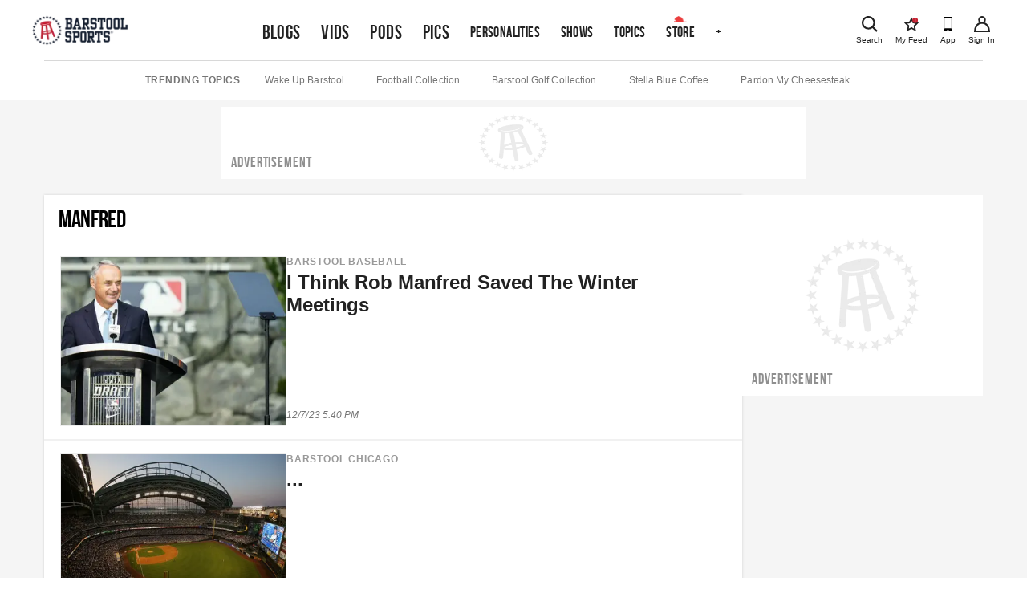

--- FILE ---
content_type: text/html; charset=utf-8
request_url: https://www.barstoolsports.com/topics/manfred
body_size: 52716
content:
<!DOCTYPE html><html lang="en"><head><meta charSet="UTF-8"/><meta name="viewport" content="width=device-width, initial-scale=1"/><meta property="fb:app_id" content="167901609887021"/><meta property="fb:pages" content="348156187501"/><link rel="icon" href="/favicon.ico"/><link rel="preconnect" href="https://union.barstoolsports.com"/><link rel="preconnect" href="https://chumley.barstoolsports.com"/><meta name="twitter:app:name:iphone" content="Barstool"/><meta name="twitter:app:id:iphone" content="456805313"/><meta name="twitter:app:name:ipad" content="Barstool"/><meta name="twitter:app:id:ipad" content="456805313"/><title>Manfred | Blogs &amp; Videos | Barstool Sports</title><meta name="description" content="Get all of the latest Manfred blogs, videos and podcasts."/><link rel="canonical" href="https://www.barstoolsports.com/topics/manfred"/><meta property="og:url" content="https://www.barstoolsports.com/topics/manfred"/><meta property="og:title" content="Manfred | Blogs &amp; Videos | Barstool Sports"/><meta property="og:description" content="Get all of the latest Manfred blogs, videos and podcasts."/><meta property="og:image" content="https://chumley.barstoolsports.com/union/2021/02/10/adsite-social-share.d89533ed.png"/><meta property="og:image:width" content="1200"/><meta property="og:image:height" content="630"/><meta property="og:type" content="website"/><meta name="twitter:card" content="summary_large_image"/><meta name="twitter:title" content="Manfred | Blogs &amp; Videos | Barstool Sports"/><meta name="twitter:description" content="Get all of the latest Manfred blogs, videos and podcasts."/><meta name="twitter:site" content="@barstoolsports"/><meta name="twitter:image" content="https://chumley.barstoolsports.com/union/2021/02/10/adsite-social-share.d89533ed.png"/><meta name="next-head-count" content="26"/><link rel="stylesheet" type="text/css" href="https://htlbid.com/v3/barstoolsports.com/htlbid.css"/><link rel="dns-prefetch" href="https://securepubads.g.doubleclick.net"/><link rel="dns-prefetch" href="https://static.doubleclick.net"/><link rel="dns-prefetch" href="https://ib.adnxs.com"/><link rel="dns-prefetch" href="https://as-sec.casalemedia.com"/><link rel="dns-prefetch" href="https://js-sec.indexww.com"/><link rel="dns-prefetch" href="https://barstool-d.openx.net"/><link rel="dns-prefetch" href="https://hbopenbid.pubmatic.com"/><link rel="dns-prefetch" href="https://a.teads.tv"/><link rel="dns-prefetch" href="https://fastlane.rubiconproject.com"/><link rel="preload" href="/_next/static/media/7e7e90deec3d4152-s.p.woff" as="font" type="font/woff" crossorigin="anonymous" data-next-font="size-adjust"/><link rel="preload" href="/_next/static/media/14cca872c20d5946-s.p.woff" as="font" type="font/woff" crossorigin="anonymous" data-next-font="size-adjust"/><link rel="preload" href="/_next/static/media/1d059b2605f373dd-s.p.ttf" as="font" type="font/ttf" crossorigin="anonymous" data-next-font="size-adjust"/><link rel="preload" href="/_next/static/media/1b6c2f3f54e172fa-s.p.ttf" as="font" type="font/ttf" crossorigin="anonymous" data-next-font="size-adjust"/><link rel="preload" href="/_next/static/css/0c96ed337f6fd01b.css" as="style"/><link rel="stylesheet" href="/_next/static/css/0c96ed337f6fd01b.css" data-n-g=""/><noscript data-n-css=""></noscript><script defer="" nomodule="" src="/_next/static/chunks/polyfills-c67a75d1b6f99dc8.js"></script><script src="https://htlbid.com/v3/barstoolsports.com/htlbid.js" defer="" data-nscript="beforeInteractive"></script><script src="/static/scripts/in-mobi.js" defer="" data-nscript="beforeInteractive"></script><script src="https://cadmus.script.ac/dnderkfeab66/script.js" defer="" data-nscript="beforeInteractive"></script><script src="/_next/static/chunks/webpack-b11c61652daabc12.js" defer=""></script><script src="/_next/static/chunks/framework-ca706bf673a13738.js" defer=""></script><script src="/_next/static/chunks/main-b803f31ed4e803da.js" defer=""></script><script src="/_next/static/chunks/pages/_app-e3111c70eefdbea5.js" defer=""></script><script src="/_next/static/chunks/pages/topics/%5Bslug%5D-c1d10cd584089e09.js" defer=""></script><script src="/_next/static/KmzYEOPevbJVt4v_mVGKw/_buildManifest.js" defer=""></script><script src="/_next/static/KmzYEOPevbJVt4v_mVGKw/_ssgManifest.js" defer=""></script><style id="__jsx-1475155969">.container.jsx-1475155969{padding:0 2rem}.col--image.jsx-1475155969{min-width:100%;-webkit-flex-basis:100%;-ms-flex-preferred-size:100%;flex-basis:100%;margin-bottom:15px;-webkit-box-ordinal-group:2;-webkit-order:1;-moz-box-ordinal-group:2;-ms-flex-order:1;order:1}.col--section.jsx-1475155969{min-width:100%;-webkit-flex-basis:50%;-ms-flex-preferred-size:50%;flex-basis:50%;margin-bottom:15px;-webkit-box-ordinal-group:1;-webkit-order:0;-moz-box-ordinal-group:1;-ms-flex-order:0;order:0}.sectionDetailBox.jsx-1475155969{border-bottom:.5px solid#ddd;width:100%;margin:.5rem .5rem .5rem .5rem;padding:0 0 1rem 0}.sectionDetailItem.jsx-1475155969{display:inline-block;width:50%}.sectionTitle.jsx-1475155969{text-transform:uppercase}img.jsx-1475155969{display:block;width:100%}h4.jsx-1475155969{margin:0 0 5px}ul.jsx-1475155969{list-style:none;margin:0;padding:0}ul.jsx-1475155969 li.jsx-1475155969 a.jsx-1475155969{display:block;color:#222222;font-size:14px;padding-top:8px;padding-bottom:8px}.dropdownMenu.jsx-1475155969{width:100%;position:absolute;z-index:15;top:100%;left:0;background:#f1f1f1;padding:20px 0;border-top:1px solid #E3E3E3;border-bottom:1px solid #E3E3E3}@media(min-width:768px){.sectionDetailBox.jsx-1475155969{border:none;padding:0;margin:0}.sectionDetailItem.jsx-1475155969{display:block;width:100%}.col--image.jsx-1475155969{min-width:40%;-webkit-flex-basis:40%;-ms-flex-preferred-size:40%;flex-basis:40%;margin-bottom:0;-webkit-box-ordinal-group:1;-webkit-order:0;-moz-box-ordinal-group:1;-ms-flex-order:0;order:0}.col--section.jsx-1475155969{min-width:20%;-webkit-flex-basis:20%;-ms-flex-preferred-size:20%;flex-basis:20%;margin-bottom:0;-webkit-box-ordinal-group:2;-webkit-order:1;-moz-box-ordinal-group:2;-ms-flex-order:1;order:1}}</style><style id="__jsx-3676488228">.dropdownMenu.jsx-3676488228{width:100%;position:absolute;z-index:15;top:100%;left:0;background:#f1f1f1;padding:8px 16px;border:1px solid #E3E3E3}.siteNavigation__dropdown--active.jsx-3676488228 .dropdownMenu.jsx-3676488228{position:relative}ul.jsx-3676488228{list-style:none;margin:0;padding:0}.dropdownMenu__more.jsx-3676488228{margin-top:10px;padding:8px 0;border-top:1px solid #E3E3E3}.socialLinks.jsx-3676488228{padding:8px 0}.socialLink.jsx-3676488228{margin-right:15px}.appDownloads.jsx-3676488228{display:grid;grid-template-columns:1fr 1fr;grid-column-gap:5px;grid-row-gap:5px;max-width:340px;padding:8px 0}.legal.jsx-3676488228{padding:8px 0}.legal.jsx-3676488228 li.jsx-3676488228 a.jsx-3676488228{display:block;font-size:12px;color:#999;padding-top:4px;padding-bottom:4px}.copyright.jsx-3676488228{font-size:.7rem}@media(min-width:1024px){.dropdownMenu.jsx-3676488228{width:20rem;right:auto;left:auto}}</style><style id="__jsx-3830315450">.siteNavigation.jsx-3830315450{display:block;padding:0 5px}.siteNavigation__nav.jsx-3830315450{display:-webkit-box;display:-webkit-flex;display:-moz-box;display:-ms-flexbox;display:flex;-webkit-flex-wrap:nowrap;-ms-flex-wrap:nowrap;flex-wrap:nowrap;overflow-x:auto;overflow-y:hidden;list-style:none;margin:0;padding:0;height:45px;-webkit-box-align:baseline;-webkit-align-items:baseline;-moz-box-align:baseline;-ms-flex-align:baseline;align-items:baseline}.siteNavigation__nav.jsx-3830315450 li.jsx-3830315450{height:100%;bottom:0}@media(min-width:768px){.siteNavigation__nav.jsx-3830315450{min-height:72px}}@media(min-width:1136px){.siteNavigation__nav.jsx-3830315450{height:72px;overflow-x:visible;-webkit-box-align:center;-webkit-align-items:center;-moz-box-align:center;-ms-flex-align:center;align-items:center}.siteNavigation__nav.jsx-3830315450>li.jsx-3830315450>a.featured.jsx-3830315450{font-size:1.5rem}}</style><style id="__jsx-3557882147">.siteHeader__logoImg{height:32px;width:auto}@media(min-width:600px){.siteHeader__logoImg{height:38px}}</style><style id="__jsx-396374550">.siteHeader.jsx-396374550{background:#fff;position:relative;padding:1rem 1rem 0;z-index:100}.siteHeader.jsx-396374550>.container.jsx-396374550{display:-webkit-box;display:-webkit-flex;display:-moz-box;display:-ms-flexbox;display:flex;-webkit-box-pack:justify;-webkit-justify-content:space-between;-moz-box-pack:justify;-ms-flex-pack:justify;justify-content:space-between;-webkit-box-align:start;-webkit-align-items:flex-start;-moz-box-align:start;-ms-flex-align:start;align-items:flex-start;padding:0;max-height:58px}.siteHeader__logos.jsx-396374550{display:-webkit-box;display:-webkit-flex;display:-moz-box;display:-ms-flexbox;display:flex;height:32px;width:auto;-webkit-box-align:baseline;-webkit-align-items:baseline;-moz-box-align:baseline;-ms-flex-align:baseline;align-items:baseline}.siteHeader__logo.jsx-396374550{display:block;margin-right:16px}.siteHeader__logo.jsx-396374550 img.jsx-396374550{height:32px;width:auto}.siteHeader__right.jsx-396374550{display:-webkit-box;display:-webkit-flex;display:-moz-box;display:-ms-flexbox;display:flex;-webkit-box-align:baseline;-webkit-align-items:baseline;-moz-box-align:baseline;-ms-flex-align:baseline;align-items:baseline}.iconLink.jsx-396374550{text-align:center;color:#222222;margin-left:15px;display:-webkit-box;display:-webkit-flex;display:-moz-box;display:-ms-flexbox;display:flex;-webkit-box-orient:vertical;-webkit-box-direction:normal;-webkit-flex-direction:column;-moz-box-orient:vertical;-moz-box-direction:normal;-ms-flex-direction:column;flex-direction:column;-webkit-box-pack:start;-webkit-justify-content:start;-moz-box-pack:start;-ms-flex-pack:start;justify-content:start;-webkit-box-align:center;-webkit-align-items:center;-moz-box-align:center;-ms-flex-align:center;align-items:center;padding:3px 0}.iconLink--app.jsx-396374550{display:none}.icon-myFeed.jsx-396374550{display:none}.iconLink.jsx-396374550 span.jsx-396374550{display:block;font-size:10px;font-weight:500;line-height:12px;margin-top:4px}.searchLink.jsx-396374550{display:-webkit-box;display:-webkit-flex;display:-moz-box;display:-ms-flexbox;display:flex;position:initial}.searchLink.jsx-396374550 a.jsx-396374550{cursor:pointer}.siteHeader__navContainerBottom.jsx-396374550{margin:9px 0 0}@media(min-width:400px){.iconLink--app.jsx-396374550{display:-webkit-box;display:-webkit-flex;display:-moz-box;display:-ms-flexbox;display:flex}}@media(min-width:600px){.searchLink.jsx-396374550{position:relative}.siteHeader__logos.jsx-396374550{height:38px}.siteHeader__logo.jsx-396374550 img.jsx-396374550{height:38px}}@media(min-width:768px){.siteHeader__navContainerBottom.jsx-396374550{margin:4px 0 0}}@media(min-width:960px){.icon-myFeed.jsx-396374550{display:-webkit-box;display:-webkit-flex;display:-moz-box;display:-ms-flexbox;display:flex}.iconLink.jsx-396374550{margin-left:16px}.iconLink--theScore.jsx-396374550{margin-left:0}}@media(min-width:1200px){.siteHeader__navContainer.jsx-396374550{margin:0 auto;margin-top:5px!important}.siteHeader__navContainerBottom.jsx-396374550{display:none}.siteHeader.jsx-396374550{padding:0 1rem}.siteHeader.jsx-396374550>.container.jsx-396374550{margin:auto;padding-top:0;-webkit-box-align:center;-webkit-align-items:center;-moz-box-align:center;-ms-flex-align:center;align-items:center;max-height:75px}}</style><style id="__jsx-1005369949">.siteSubNavigation.jsx-1005369949{background:#fff;border-bottom:1px solid #D8D8D8}.siteSubNavigation.jsx-1005369949 ul.jsx-1005369949{border-top:1px solid #D8D8D8;display:-webkit-box;display:-webkit-flex;display:-moz-box;display:-ms-flexbox;display:flex;-webkit-box-align:center;-webkit-align-items:center;-moz-box-align:center;-ms-flex-align:center;align-items:center;-webkit-box-pack:start;-webkit-justify-content:flex-start;-moz-box-pack:start;-ms-flex-pack:start;justify-content:flex-start;width:100%;-webkit-box-orient:horizontal;-webkit-box-direction:normal;-webkit-flex-flow:row nowrap;-moz-box-orient:horizontal;-moz-box-direction:normal;-ms-flex-flow:row nowrap;flex-flow:row nowrap;overflow-x:auto;list-style:none;padding:15px 0;margin:0}.siteSubNavigation.jsx-1005369949 ul.jsx-1005369949 li.title.jsx-1005369949{color:#757575;font-size:12px;font-weight:700;text-transform:uppercase;white-space:nowrap;letter-spacing:.6px;margin-right:22px}@media(min-width:1024px){.siteSubNavigation.jsx-1005369949 ul.jsx-1005369949{-webkit-box-pack:center;-webkit-justify-content:center;-moz-box-pack:center;-ms-flex-pack:center;justify-content:center}.siteSubNavigation.jsx-1005369949 ul.jsx-1005369949 li.title.jsx-1005369949{margin-right:30px}.siteSubNavigation.jsx-1005369949 ul.jsx-1005369949 li.jsx-1005369949 a.jsx-1005369949{margin-right:40px}}</style><style id="__jsx-1984954535">.ad_skeleton.jsx-1984954535{background-color:#fff}.ad_skeleton.jsx-1984954535 h2.jsx-1984954535{line-height:18px;letter-spacing:.9px;font-family:'__BEBAS_68a74d', '__BEBAS_Fallback_68a74d';color:#8f8f8f}</style><style id="__jsx-254148342">.ad_skeleton.jsx-254148342{background-color:#f1f1f1}.ad_skeleton.jsx-254148342 h2.jsx-254148342{line-height:18px;letter-spacing:.9px;font-family:'__BEBAS_68a74d', '__BEBAS_Fallback_68a74d';color:#8f8f8f}</style><style id="__jsx-fe0d9cd3c578f69e">.notification-container.jsx-fe0d9cd3c578f69e{position:fixed;bottom:10px;pointer-events:none;display:-webkit-box;display:-webkit-flex;display:-moz-box;display:-ms-flexbox;display:flex;-webkit-box-align:center;-webkit-align-items:center;-moz-box-align:center;-ms-flex-align:center;align-items:center;-webkit-box-orient:vertical;-webkit-box-direction:reverse;-webkit-flex-direction:column-reverse;-moz-box-orient:vertical;-moz-box-direction:reverse;-ms-flex-direction:column-reverse;flex-direction:column-reverse;width:100%}</style><style id="__jsx-1903158900">*{-webkit-box-sizing:border-box;-moz-box-sizing:border-box;box-sizing:border-box}input,label,select,button,textarea{-webkit-appearance:none;margin:0 0 12px;border:0;padding:0;display:block;vertical-align:middle;white-space:normal;background:none;line-height:1;width:100%}input[type="checkbox"]{-webkit-appearance:checkbox;display:inline-block;width:inherit}input[type="radio"]{-webkit-appearance:radio;display:inline-block;width:inherit}body{margin:0;font-family:Helvetica Neue, Helvetica, -apple-system, Segoe UI, Arial, sans-serif;-webkit-font-smoothing:antialiased;text-rendering:optimizeLegibility;color:#222222;font-size:16px;overflow-x:hidden}body.drawer-open{overflow:hidden;position:fixed;width:100%;height:100%}h1{color:#222222;font-size:32px;font-weight:bold;letter-spacing:-.1px;line-height:40px}p{font-size:14px;letter-spacing:.1px;line-height:20px;margin-top:0;white-space:pre-line}a{text-decoration:none}.hidden-sports{display:none}.textCenter{text-align:center}.container--accountInfoFlow{-webkit-box-shadow:0 0 3px 0 rgba(51, 51, 51, 0.18);-moz-box-shadow:0 0 3px 0 rgba(51, 51, 51, 0.18);box-shadow:0 0 3px 0 rgba(51, 51, 51, 0.18);max-width:26.5rem!important;padding:1rem 0!important;margin:3rem auto!important;text-align:center;background:#fff;-webkit-box-align:space-between;-webkit-align-items:space-between;-moz-box-align:space-between;-ms-flex-align:space-between;align-items:space-between}.container--accountInfoFlow h1{margin-top:0;margin-bottom:0;padding:.75rem 1.125rem;line-height:1.2;font-size:1.8rem;letter-spacing:normal;color:#222222;font-weight:bold;font-family:Helvetica Neue, Helvetica, -apple-system, Segoe UI, Arial, sans-serif;text-transform:capitalize}.container--accountInfoFlow .form__error,.container--accountInfoFlow .form__error--success{max-width:16rem;margin:1rem auto 1.5rem}.commonForm{padding-bottom:1rem}.commonForm input,.commonForm select{max-width:16.25rem;max-height:40px;margin:auto;margin-bottom:1rem;background:#f1f1f1;font-family:Helvetica Neue, Helvetica, -apple-system, Segoe UI, Arial, sans-serif;color:#222222;line-height:normal;max-height:40px;font-size:1rem;border:1px solid#cdcdcd;-webkit-border-radius:2px;-moz-border-radius:2px;border-radius:2px;outline:none!important;-webkit-box-align:center;-webkit-align-items:center;-moz-box-align:center;-ms-flex-align:center;align-items:center}.commonForm select{padding-top:.25rem!important;padding-bottom:.25rem!important}.commonForm label{margin-top:1rem}.commonForm button{max-width:16.25rem;margin:auto;padding:.9rem 2.5rem!important;letter-spacing:.09rem!important;font-size:.875rem}.commonForm input.formControl{max-width:100%}#videoSubmissionPageFileInput{width:.1px;height:.1px;opacity:0;overflow:hidden;position:absolute;z-index:-1}.videoSubmissionButton{max-width:100%!important;width:100%!important}.progress-bar{position:relative;background:#e5e5e5;-webkit-border-radius:1rem;-moz-border-radius:1rem;border-radius:1rem;font-size:1rem;width:100%;height:.5rem}.progress-bar__progress{position:absolute;background:#141E30;-webkit-border-radius:1rem;-moz-border-radius:1rem;border-radius:1rem;font-size:1rem;height:.5rem;left:0;top:0}.embed__fullWidth{position:relative;overflow:hidden;width:100%;padding-top:56.25%}.embed__fullWidth iframe{position:absolute;top:0;left:0;bottom:0;right:0;width:100%;height:100%}.form-global-field-populated{background:white!important}.form-global-field-input-error{background:white!important;border:1px solid #EB3E3E!important;-webkit-box-sizing:border-box;-moz-box-sizing:border-box;box-sizing:border-box;-webkit-border-radius:2px;-moz-border-radius:2px;border-radius:2px}.form-global-input-field{background:transparent;-webkit-box-sizing:border-box;-moz-box-sizing:border-box;box-sizing:border-box;-webkit-border-radius:2px;-moz-border-radius:2px;border-radius:2px;outline:none;border:none;padding:5px 16px 10px;width:100%;resize:none;font-weight:400;margin:0;font-family:"Helvetica Neue",Helvetica,BlinkMacSystemFont,"Avenir Next",Avenir,-apple-system,sans-serif}.formMessage{font-family:Helvetica Neue, Helvetica, -apple-system, Segoe UI, Arial, sans-serif;position:relative;text-align:center;margin:1rem auto 1.5rem;padding:.875em;background:#f1f1f1;border:1px solid #E3E3E3}.formMessage p{margin-bottom:0}.formMessage__dismiss{position:absolute;top:.25rem;right:.25rem}.formMessage__dismiss svg{height:.6rem}.formMessage--success{background:#fff;border-color:#5aa700;color:#5aa700}.formMessage--success svg{fill:#5aa700}.formMessage--error{background:#fff;border-color:#EB3E3E;color:#EB3E3E}.formMessage--error svg{fill:#EB3E3E}.formMessage--small{padding-top:1rem;font-size:.75rem}.formSection .formGroup{border:2px solid#666;-webkit-box-sizing:border-box;-moz-box-sizing:border-box;box-sizing:border-box}.formGroup{display:block;margin-bottom:1rem}.formGroup label{display:inline-block;font-family:Helvetica Neue, Helvetica, -apple-system, Segoe UI, Arial, sans-serif;font-weight:700;font-size:.625rem;padding:10px 16px 0;color:#222222;margin-bottom:.375rem}.formGroup input{padding:5px 16px 10px;margin:0;border:none!important;background:transparent;font-size:.875rem;display:block;width:100%;color:#222222;font-weight:400;font-family:Helvetica Neue, Helvetica, -apple-system, Segoe UI, Arial, sans-serif}.formGroup select{position:relative;z-index:1;max-width:100%;width:100%;padding:5px 16px 10px;margin:0!important;font-size:1rem;background:transparent;display:inline-block;font-family:system-ui;border:0;outline:none}.formGroup input:focus,.formGroup textarea:focus,.formGroup select:focus{outline:none}.finePrint{color:#757575;font-size:10px;letter-spacing:.2px;line-height:1rem}.finePrint a,.finePrint a:hover{color:#367dc4!important}input,textarea,select{background-color:#F9F9F9;font-size:14px;padding:13.5px 12px}textarea{border:1px solid #D8D8D8;min-height:85px}select{height:44px}label{color:#222222;font-size:16px;font-weight:bold;line-height:18px}.form__error{background-color:#f8ece9;color:#d0341f;border:1px solid#d0341f;text-align:center;font-size:14px;letter-spacing:.1px;line-height:20px;margin:0 auto 12px;padding:16px}.loadingIcon{margin:auto}.form__error--success{background-color:#eff8e9;color:#4c8c01;border-color:#5aa700;margin:0 auto 12px}.field__error{color:#d0341f;font-size:10px;letter-spacing:.2px;line-height:12px;margin:-8px 0 12px}button[type="submit"],input[type="submit"],.ais-InfiniteHits-loadMore,.btn{font-size:14px;text-transform:uppercase;font-weight:bold;font-family:Helvetica Neue, Helvetica, -apple-system, Segoe UI, Arial, sans-serif;color:#fff;background:#C62232;letter-spacing:.4px;line-height:20px;padding:12px 40px;text-align:center;cursor:pointer;-webkit-transition:all.15s ease-in-out;-moz-transition:all.15s ease-in-out;-o-transition:all.15s ease-in-out;transition:all.15s ease-in-out}.btn--sm{padding:8px 30px}.ais-InfiniteHits-loadMore--disabled{display:none}.hover-scale{will-change:transform;-webkit-transition:-webkit-transform 300ms cubic-bezier(.4,0,.2,1);-moz-transition:-moz-transform 300ms cubic-bezier(.4,0,.2,1);-o-transition:-o-transform 300ms cubic-bezier(.4,0,.2,1);transition:-webkit-transform 300ms cubic-bezier(.4,0,.2,1);transition:-moz-transform 300ms cubic-bezier(.4,0,.2,1);transition:-o-transform 300ms cubic-bezier(.4,0,.2,1);transition:transform 300ms cubic-bezier(.4,0,.2,1);-webkit-transform:scale(100%);-moz-transform:scale(100%);-ms-transform:scale(100%);-o-transform:scale(100%);transform:scale(100%)}.hover-scale:disabled:hover{-webkit-transform:scale(100%);-moz-transform:scale(100%);-ms-transform:scale(100%);-o-transform:scale(100%);transform:scale(100%)}.hover-scale:hover{-webkit-transform:scale(102%);-moz-transform:scale(102%);-ms-transform:scale(102%);-o-transform:scale(102%);transform:scale(102%)}.btn:disabled{cursor:not-allowed;background-color:#e8e8e8}.btn:focus,.btn:hover,.btn--primary:focus,.btn--primary:hover{background-color:#b01e2d}.btn--secondary:hover,.btn--secondary:focus{background-color:transparent}.btn--primary{font-size:14px;text-transform:uppercase;font-weight:bold;color:#fff;background:#C62232;letter-spacing:.4px;line-height:20px;padding:12px 40px;text-align:center;cursor:pointer}.btn--secondary{border:2px solid #141E30;background-color:transparent;color:#141E30;display:-webkit-box;display:-webkit-flex;display:-moz-box;display:-ms-flexbox;display:flex}.btn--link{border:none;color:#222222;background:none}.btn--link:hover,.btn--link:focus{background:none}.btn{display:inline-block;outline:none}button[type="submit"]:disabled{background:#e8e8e8;cursor:not-allowed}hr{border:0;border-top:1px solid #D8D8D8}.container{max-width:1200px;margin:0 auto;padding:0 15px}.row{display:-webkit-box;display:-webkit-flex;display:-moz-box;display:-ms-flexbox;display:flex;-webkit-box-pack:justify;-webkit-justify-content:space-between;-moz-box-pack:justify;-ms-flex-pack:justify;justify-content:space-between;-webkit-flex-wrap:wrap;-ms-flex-wrap:wrap;flex-wrap:wrap;margin-left:-15px;margin-right:-15px}.col{-webkit-box-flex:1;-webkit-flex:1;-moz-box-flex:1;-ms-flex:1;flex:1;padding-left:15px;padding-right:15px}@media(max-width:767px){.col{padding-left:8px;padding-right:8px}}.row--noGutters{margin-left:0;margin-right:0}.row--noGutters .col{padding-left:0;padding-right:0}.row--scroll{-webkit-flex-wrap:nowrap!important;-ms-flex-wrap:nowrap!important;flex-wrap:nowrap!important;overflow-x:auto;padding-top:16px}.col--main{-webkit-flex-basis:100%;-ms-flex-preferred-size:100%;flex-basis:100%;min-width:100%}.col--sidebar{-webkit-flex-basis:100%;-ms-flex-preferred-size:100%;flex-basis:100%;min-width:100%}@media(min-width:768px){.col--main{min-width:55%;-webkit-flex-basis:55%;-ms-flex-preferred-size:55%;flex-basis:55%}.col--sidebar{min-width:45%;-webkit-flex-basis:45%;-ms-flex-preferred-size:45%;flex-basis:45%}}@media(min-width:960px){.col--main{min-width:65%;-webkit-flex-basis:65%;-ms-flex-preferred-size:65%;flex-basis:65%}.col--sidebar{min-width:35%;-webkit-flex-basis:35%;-ms-flex-preferred-size:35%;flex-basis:35%}}.container--form{max-width:355px;padding-bottom:100px}.react-select__indicator-separator{display:none}.story__content p{font-size:18px;line-height:28px;margin-bottom:16px!important;white-space:normal!important}.story__content p a,.story__content p a:hover{color:#367dc4}.story__content img,.story__content object,.story__content video,.story__content .oembed__wrapper,.story__content div.twitter-video{display:block;max-width:100%;height:auto;margin:0 auto 15px auto;text-align:center}.story__content div.hq-image{width:-webkit-fit-content;width:-moz-fit-content;width:fit-content;margin:0 auto}.story__content .bs-image-hidden{display:none}.story__content span.image-attribution a,.story__content span.image-attribution{color:#757575;font-size:12px;font-style:italic;letter-spacing:.1px;line-height:14px;text-decoration:none}.story__content span.image-attribution{display:none}.story__content video~span.image-attribution{display:block;margin-top:-10px;margin-bottom:15px}.story__content img~span.image-attribution{display:block;margin-top:-10px;margin-bottom:15px}.story__content blockquote:not(.twitter-video):not(.caffeine-embed):not(.tiktok-embed){display:block;width:100%;margin:8px 0 25px;padding:16px 16px 16px 24px;border-left:3px solid#77889a;font-style:italic;background:#f0f4f8;text-align:left}.story__content blockquote:not(.twitter-video) p{font-style:italic;font-size:16px;line-height:1.4}.story__content .videoPlayer{margin-bottom:25px}.podcastPlayer iframe{width:100%}iframe{border:none}.videoPlayer,.bs-videoPlayer{position:relative;height:100%;width:100%}.bs-videoPlayer__container video-js,.videoPlayer__container,.bs-videoPlayer__container{width:100%;position:relative;height:0;padding-top:56.25%;overflow:hidden}.bs-videoPlayer__container>iframe,.bs-videoPlayerContainer>video{position:absolute;top:0;left:0;width:100%;height:100%}@media(min-width:768px){.featuredVideo .videoPlayerLink__image{margin-bottom:-3px}}.job__description div,.job__description ul{line-height:1.5}.job__description ul{list-style:disc outside;padding-left:.625rem;float:none}.job__description li{display:list-item;font-size:inherit;margin-left:1.25rem;margin-bottom:.2rem}#nprogress{pointer-events:none}#nprogress .bar{background:#C62232;position:fixed;z-index:1031;top:0;left:0;width:100%;height:2px}#nprogress .peg{display:block;position:absolute;right:0px;width:100px;height:100%;-webkit-box-shadow:0 0 10px #C62232,0 0 5px #C62232;-moz-box-shadow:0 0 10px #C62232,0 0 5px #C62232;box-shadow:0 0 10px #C62232,0 0 5px #C62232;opacity:1;-webkit-transform:rotate(3deg)translate(0px,-4px);-ms-transform:rotate(3deg)translate(0px,-4px);-moz-transform:rotate(3deg)translate(0px,-4px);-o-transform:rotate(3deg)translate(0px,-4px);transform:rotate(3deg)translate(0px,-4px)}.ad--leaderboard,.ad--leaderboard{margin-top:8px;margin-bottom:8px;text-align:center}.htl-ad{z-index:2}.htl-ad[name="htlunit-in-article"]{background:#fff}.siteNavigation__link{font-family:'__BEBAS_68a74d', '__BEBAS_Fallback_68a74d';font-size:17.6px;font-weight:300;text-transform:uppercase;letter-spacing:.4px;line-height:30px;color:#222222;text-decoration:none;padding:0 6.4px;white-space:nowrap;height:100%;display:-webkit-box;display:-webkit-flex;display:-moz-box;display:-ms-flexbox;display:flex;-webkit-box-align:center;-webkit-align-items:center;-moz-box-align:center;-ms-flex-align:center;align-items:center;position:relative}.siteNavigation__dropdown a:before{background-repeat:no-repeat;position:absolute;left:50%;right:auto;-webkit-transform:translate(-50%);-moz-transform:translate(-50%);-ms-transform:translate(-50%);-o-transform:translate(-50%);transform:translate(-50%)}.siteNavigation__activeLink{color:#C62232}.siteNavigation__link--primary{font-size:21.6px}.siteNavigation__link--store::before{content:"";-webkit-background-size:1rem .5rem;-moz-background-size:1rem .5rem;-o-background-size:1rem .5rem;background-size:1rem .5rem;background-image:url("/static/images/hat.png");width:1rem;height:.5rem;top:4px}.siteNavigation__link:hover{color:#C62232}.siteNavigation__dropdown--active .dropdownMenu{display:block}.siteNavigation__dropdown--active .siteNavigation__link{color:#C62232}.siteSubNavigation ul li a{display:block;color:#757575;font-size:12px;letter-spacing:.1px;text-decoration:none;margin-right:22px;white-space:nowrap}.sharingLink--sms{background-color:#33e223}.search-input .form-control{background-color:#fff}.search-input .field-container{border:1px solid#d8d8d8;min-height:0}.search-input .field-input{margin:6px 0}.ais-SearchBox-form{display:-webkit-box;display:-webkit-flex;display:-moz-box;display:-ms-flexbox;display:flex;-webkit-box-align:center;-webkit-align-items:center;-moz-box-align:center;-ms-flex-align:center;align-items:center;position:relative}.ais-SearchBox-form .ais-SearchBox-reset{padding:0;width:.75rem}.ais-SearchBox-submit{display:none}.ais-SearchBox-reset{display:none;position:absolute;right:1rem;cursor:pointer;background:none;border:none;outline:none}.ais-SearchBox-reset svg{display:none}.ais-SearchBox-input{border:1px solid #D8D8D8}.searchDropdown .ais-SearchBox-input{margin:0}.ais-SearchBox-input:valid~.ais-SearchBox-reset{display:block}.ais-SearchBox-root{margin:0}.ais-InfiniteHits-list,.ais-Hits-list{list-style:none;margin:0;padding:0}.ais-RefinementList-list{margin:0;padding:.5rem 0}.ais-RefinementList-item{display:-webkit-box;display:-webkit-flex;display:-moz-box;display:-ms-flexbox;display:flex;-webkit-box-align:center;-webkit-align-items:center;-moz-box-align:center;-ms-flex-align:center;align-items:center;padding:.25rem .5rem;color:#222222;-webkit-transition:300ms;-moz-transition:300ms;-o-transition:300ms;transition:300ms;line-height:1;-webkit-border-radius:2px;-moz-border-radius:2px;border-radius:2px}.ais-RefinementList-item+.ais-RefinementList-item{margin-top:.25rem}.ais-RefinementList-item label{display:-webkit-box;display:-webkit-flex;display:-moz-box;display:-ms-flexbox;display:flex;width:100%;-webkit-box-align:center;-webkit-align-items:center;-moz-box-align:center;-ms-flex-align:center;align-items:center;cursor:pointer;margin:0;font-size:15px;font-weight:normal}.ais-RefinementList-item label .ais-RefinementList-labelText{-webkit-box-flex:1;-webkit-flex-grow:1;-moz-box-flex:1;-ms-flex-positive:1;flex-grow:1;text-transform:capitalize}.ais-RefinementList-item .ais-RefinementList-checkbox{display:none}.ais-RefinementList-item .ais-RefinementList-count{background-color:#f1f1f1;padding:.125rem .5rem;-webkit-border-radius:.125rem;-moz-border-radius:.125rem;border-radius:.125rem;font-size:.875rem;-webkit-transition:300ms;-moz-transition:300ms;-o-transition:300ms;transition:300ms}.ais-RefinementList-item:hover{background-color:#f1f1f1;color:#222222}.ais-RefinementList-item--selected,.ais-RefinementList-item--selected:hover{background-color:#C62232}.ais-RefinementList-item--selected label{color:#fff}.ais-RefinementList-item--selected label:before{content:url("/static/images/dismiss.svg");margin-right:.5rem}.ais-RefinementList-item:hover .ais-RefinementList-count,.ais-RefinementList-item--selected .ais-RefinementList-count{background-color:#fff}.ais-RefinementList-item--selected .ais-RefinementList-count{color:#222222}@media(min-width:768px){.siteNavigation__link{padding:0 .8rem}.siteNavigation__link--primary{font-size:1.5rem}.siteNavigation__link--store:before{top:16px}}@media(min-width:1025px){.siteSubNavigation ul li a{margin-right:40px}}.dropdownMenu{display:none}.layout__overlay--active{display:block!important}@media(min-width:768px){.siteNavigation__dropdown--store .col--section{min-width:15%!important;-webkit-flex-basis:15%!important;-ms-flex-preferred-size:15%!important;flex-basis:15%!important}}}
    .player-wrapper {position:relative;padding-top:100%}.player-wrapper .bs-react-player{position:absolute;top:0;left:0}.bs-react-player .react-player__preview{-webkit-background-size:contain!important;-moz-background-size:contain!important;-o-background-size:contain!important;background-size:contain!important;background-repeat:no-repeat!important}.storyCard__image img,.storyCard__image video{display:block;width:100%;height:auto}@media(min-width:768px){.grid-cols-brandDetailsFeatured img{margin:0}}.bs-ContentCardIndicator .svgIcon{height:1.15rem;width:auto;fill:white;vertical-align:middle}.bs-ContentCardIndicator .iconPlay{position:relative;left:2px}.bs-ContentCardIndicator .iconPlaylist{height:1.3rem;position:relative;left:-5px}.simpleStoryCard .bs-ContentCardIndicator{bottom:15px}form.donately-donation-form{padding:15px!important}[data-tooltip],.tooltip{position:relative;cursor:pointer}[data-tooltip]:before,[data-tooltip]:after,.tooltip:before,.tooltip:after{position:absolute;visibility:hidden;-ms-filter:"progid:DXImageTransform.Microsoft.Alpha(Opacity=0)";-webkit-filter:"progid:DXImageTransform.Microsoft.Alpha(Opacity=0)";filter:"progid:DXImageTransform.Microsoft.Alpha(Opacity=0)";opacity:0;-webkit-transition:opacity.2s ease-in-out,visibility.2s ease-in-out,-webkit-transform.2s cubic-bezier(.71,1.7,.77,1.24);-moz-transition:opacity.2s ease-in-out,visibility.2s ease-in-out,-moz-transform.2s cubic-bezier(.71,1.7,.77,1.24);-o-transition:opacity.2s ease-in-out,visibility.2s ease-in-out,-o-transform.2s cubic-bezier(.71,1.7,.77,1.24);transition:opacity.2s ease-in-out,visibility.2s ease-in-out,-webkit-transform.2s cubic-bezier(.71,1.7,.77,1.24);transition:opacity.2s ease-in-out,visibility.2s ease-in-out,-moz-transform.2s cubic-bezier(.71,1.7,.77,1.24);transition:opacity.2s ease-in-out,visibility.2s ease-in-out,-o-transform.2s cubic-bezier(.71,1.7,.77,1.24);transition:opacity.2s ease-in-out,visibility.2s ease-in-out,transform.2s cubic-bezier(.71,1.7,.77,1.24);-webkit-transform:translate3d(0,0,0);-moz-transform:translate3d(0,0,0);transform:translate3d(0,0,0);pointer-events:none}[data-tooltip]:hover:before,[data-tooltip]:hover:after,[data-tooltip]:focus:before,[data-tooltip]:focus:after,.tooltip:hover:before,.tooltip:hover:after,.tooltip:focus:before,.tooltip:focus:after{visibility:visible;-ms-filter:"progid:DXImageTransform.Microsoft.Alpha(Opacity=100)";-webkit-filter:"progid:DXImageTransform.Microsoft.Alpha(Opacity=100)";filter:"progid:DXImageTransform.Microsoft.Alpha(Opacity=100)";opacity:1}.tooltip:before,[data-tooltip]:before{z-index:1001;border:6px solid transparent;background:transparent;content:""}.tooltip:after,[data-tooltip]:after{z-index:1000;padding:8px;width:160px;background-color:#000;background-color:hsla(0,0%,20%,.9);color:#fff;content:attr(data-tooltip);font-size:14px;line-height:1.2}[data-tooltip]:before,[data-tooltip]:after,.tooltip:before,.tooltip:after,.tooltip-top:before,.tooltip-top:after{bottom:100%;left:50%}[data-tooltip]:before,.tooltip:before,.tooltip-top:before{margin-left:-6px;margin-bottom:-12px;border-top-color:#000;border-top-color:hsla(0,0%,20%,.9)}[data-tooltip]:after,.tooltip:after,.tooltip-top:after{margin-left:-80px}[data-tooltip]:hover:before,[data-tooltip]:hover:after,[data-tooltip]:focus:before,[data-tooltip]:focus:after,.tooltip:hover:before,.tooltip:hover:after,.tooltip:focus:before,.tooltip:focus:after,.tooltip-top:hover:before,.tooltip-top:hover:after,.tooltip-top:focus:before,.tooltip-top:focus:after{-webkit-transform:translatey(-12px);-moz-transform:translatey(-12px);-ms-transform:translatey(-12px);-o-transform:translatey(-12px);transform:translatey(-12px)}.tooltip-left:before,.tooltip-left:after{right:100%;bottom:50%;left:auto}.tooltip-left:before{margin-left:0;margin-right:-12px;margin-bottom:0;border-top-color:transparent;border-left-color:#000;border-left-color:hsla(0,0%,20%,.9)}.tooltip-left:hover:before,.tooltip-left:hover:after,.tooltip-left:focus:before,.tooltip-left:focus:after{-webkit-transform:translatex(-12px);-moz-transform:translatex(-12px);-ms-transform:translatex(-12px);-o-transform:translatex(-12px);transform:translatex(-12px)}.tooltip-bottom:before,.tooltip-bottom:after{top:100%;bottom:auto;left:50%}.tooltip-bottom:before{margin-top:-12px;margin-bottom:0;border-top-color:transparent;border-bottom-color:#000;border-bottom-color:hsla(0,0%,20%,.9)}.tooltip-bottom:hover:before,.tooltip-bottom:hover:after,.tooltip-bottom:focus:before,.tooltip-bottom:focus:after{-webkit-transform:translatey(12px);-moz-transform:translatey(12px);-ms-transform:translatey(12px);-o-transform:translatey(12px);transform:translatey(12px)}.tooltip-right:before,.tooltip-right:after{bottom:50%;left:100%}.tooltip-right:before{margin-bottom:0;margin-left:-12px;border-top-color:transparent;border-right-color:#000;border-right-color:hsla(0,0%,20%,.9)}.tooltip-right:hover:before,.tooltip-right:hover:after,.tooltip-right:focus:before,.tooltip-right:focus:after{-webkit-transform:translatex(12px);-moz-transform:translatex(12px);-ms-transform:translatex(12px);-o-transform:translatex(12px);transform:translatex(12px)}.tooltip-left:before,.tooltip-right:before{top:3px}.tooltip-left:after,.tooltip-right:after{margin-left:0;margin-bottom:-16px}.tooltip-rounded::after{-webkit-border-radius:8px;-moz-border-radius:8px;border-radius:8px}.tooltip-content-small::after{font-size:14px;font-weight:normal;letter-spacing:0}.liveVideos__control svg{height:18px;width:auto;position:relative}.liveVideos__control--prev svg{-webkit-transform:rotate(180deg);-moz-transform:rotate(180deg);-ms-transform:rotate(180deg);-o-transform:rotate(180deg);transform:rotate(180deg);left:-1px}.liveVideos__control--next svg{right:-1px}.liveVideos .indicator{position:absolute;top:10px;right:10px;width:auto;display:-webkit-box;display:-webkit-flex;display:-moz-box;display:-ms-flexbox;display:flex;-webkit-box-align:center;-webkit-align-items:center;-moz-box-align:center;-ms-flex-align:center;align-items:center;padding:5px 10px;background:#C62232;color:white;font-family:Helvetica Neue, Helvetica, -apple-system, Segoe UI, Arial, sans-serif;font-size:16px;letter-spacing:.11px;line-height:19px;white-space:nowrap}.liveVideos .indicator .svgIcon{fill:white;height:20px;width:auto;margin-right:5px}.liveVideos .controls{position:absolute;left:0;bottom:0;width:100%;display:-webkit-box;display:-webkit-flex;display:-moz-box;display:-ms-flexbox;display:flex;-webkit-box-align:center;-webkit-align-items:center;-moz-box-align:center;-ms-flex-align:center;align-items:center;-webkit-box-pack:justify;-webkit-justify-content:space-between;-moz-box-pack:justify;-ms-flex-pack:justify;justify-content:space-between;padding:10px 16px}.liveVideos .play .svgIcon{height:20px;width:auto;fill:white}@media(min-width:37.5rem){.liveVideos .play .svgIcon{height:24px}}.liveVideos .viewers{color:white;font-size:12px;line-height:14px;letter-spacing:.09px}@media(min-width:37.5rem){.liveVideos .viewers{font-size:16px;line-height:18px}}.liveVideos__itemOverlay{position:absolute;top:0;left:0;width:100%;height:100%}.liveVideos__itemOverlay--pre .indicator{left:50%;top:50%;bottom:auto;right:auto;-webkit-transform:translate(-50%,-50%);-moz-transform:translate(-50%,-50%);-ms-transform:translate(-50%,-50%);-o-transform:translate(-50%,-50%);transform:translate(-50%,-50%);padding:8px 18px;font-family:Helvetica Neue, Helvetica, -apple-system, Segoe UI, Arial, sans-serif;font-size:16px;letter-spacing:.12px;line-height:20px}@media(min-width:37.5rem){.liveVideos--1 .liveVideos__itemOverlay--pre .indicator{font-size:20px;line-height:24px}.liveVideos--1 .liveVideos__itemOverlay--pre .indicator .svgIcon{height:26px}}.liveVideo__label svg{margin-right:8px}.staticPage{margin:1rem auto 2rem;-webkit-box-shadow:0 0 3px 0 rgba(51, 51, 51, 0.18);-moz-box-shadow:0 0 3px 0 rgba(51, 51, 51, 0.18);box-shadow:0 0 3px 0 rgba(51, 51, 51, 0.18);background:#fff;border-top:none;display:block;color:#222222;font-size:100%;letter-spacing:normal}.staticPage__content{padding:1rem 2rem;display:block}.staticPage__header{padding:0}.staticPage__content p{margin-bottom:1.5rem;line-height:1.5;letter-spacing:.1px;font-size:100%}.staticPage__content h1{font-size:1.875rem;padding:1rem 0 0;margin:0;line-height:2;color:#222222;font-weight:600;display:block}.staticPage__header h1{line-height:1.2;color:#222222;font-weight:600;display:block;font-size:1.875rem;margin:0;padding:1rem 1.5rem 0}.staticPage__content h2{font-size:1.125em;display:block;margin:0 auto.5em;line-height:120%;text-transform:uppercase;font-family:Helvetica Neue, Helvetica, -apple-system, Segoe UI, Arial, sans-serif;vertical-align:baseline;font-weight:400;letter-spacing:.2px}.staticPage__content h3{font-family:Helvetica Neue, Helvetica, -apple-system, Segoe UI, Arial, sans-serif;font-weight:600;margin:0 auto.5em;line-height:133%;vertical-align:baseline;-webkit-box-sizing:border-box;-moz-box-sizing:border-box;box-sizing:border-box;font-size:1em;display:block}.staticPage__content ol{display:block;list-style-position:outside;margin:.5rem 0;padding-left:40px;list-style-type:decimal;font-size:100%;line-height:1.5;vertical-align:baseline;-webkit-margin-before:1em;margin-block-start:1em;-webkit-margin-after:1em;margin-block-end:1em;-webkit-margin-start:0px;-moz-margin-start:0px;margin-inline-start:0px;-webkit-margin-end:0px;-moz-margin-end:0px;margin-inline-end:0px;-webkit-padding-start:40px;-moz-padding-start:40px;padding-inline-start:40px;color:#222222;letter-spacing:normal}.staticPage__content li{line-height:1.5;letter-spacing:.1px;font-size:100%;font:inherit;vertical-align:baseline;display:list-item;text-align:-webkit-match-parent}.staticPage a,.staticPage a:hover{color:#367dc4;text-decoration:none;cursor:pointer}.ob-widget-header{font-family:'__BEBAS_68a74d', '__BEBAS_Fallback_68a74d'!important;text-transform:uppercase}.bs-articleAd{text-align:center;margin-bottom:10px}.sportsBookForm .field__error{color:#c62232;font-family:'__IBM_e33d10', '__IBM_Fallback_e33d10';font-size:16px;letter-spacing:0;line-height:24px}.sportsBook__formField{-webkit-box-sizing:border-box;-moz-box-sizing:border-box;box-sizing:border-box;border:1px solid#b8b7b6;-webkit-border-radius:2px;-moz-border-radius:2px;border-radius:2px;background-color:#fff;color:#222;font-family:'__IBM_e33d10', '__IBM_Fallback_e33d10';font-size:14px;font-weight:500;letter-spacing:1.5px;line-height:21px;text-transform:uppercase}input.sportsBook__formField{text-transform:initial!important}select.sportsBook__formField{cursor:pointer;padding-bottom:0;padding-top:0}select.sportsBook__formField option{-webkit-box-sizing:border-box;-moz-box-sizing:border-box;box-sizing:border-box;border:1px solid#b8b7b6;-webkit-border-radius:2px;-moz-border-radius:2px;border-radius:2px;background-color:#fff;color:#222;font-family:'__IBM_e33d10', '__IBM_Fallback_e33d10';font-size:14px;font-weight:500;letter-spacing:1.5px;line-height:21px;text-transform:uppercase}select.sportsBook__formField option:disabled{color:#828181}select.sportsBook__formField::after{content:">";font:17px "Helvetica Neue";color:#333;-webkit-transform:rotate(90deg);-moz-transform:rotate(90deg);-ms-transform:rotate(90deg);-o-transform:rotate(90deg);transform:rotate(90deg);right:11px;top:18px;padding:0 0 2px;border-bottom:1px solid#999;position:relative;pointer-events:none}.sportsBook__formField::-webkit-input-placeholder{color:#828181}.sportsBook__formField:-moz-placeholder{color:#828181}.sportsBook__formField::-moz-placeholder{color:#828181}.sportsBook__formField:-ms-input-placeholder{color:#828181}.sportsBook__formField::-ms-input-placeholder{color:#828181}.sportsBook__formField::placeholder{color:#828181}button.sportsBook__submitButton,button[type="submit"].sportsBook__submitButton{-webkit-border-radius:2px;-moz-border-radius:2px;border-radius:2px;background-color:#1555d0;color:#fff;font-family:'__IBM_e33d10', '__IBM_Fallback_e33d10';font-size:16px;font-weight:900;letter-spacing:0;line-height:24px;text-align:center;cursor:pointer}button.sportsBook__secondaryButton,button[type="submit"].sportsBook__secondaryButton{color:#c62232;background:#fff;text-transform:uppercase}button[type="submit"].sportsBook__submitButton--disabled{background-color:#e7e8e8;color:#b8b7b6;-webkit-border-radius:2px;-moz-border-radius:2px;border-radius:2px;font-family:'__IBM_e33d10', '__IBM_Fallback_e33d10';font-size:16px;font-weight:900;letter-spacing:0;line-height:24px;text-align:center}.qc-cmp-button,.qc-cmp-button.qc-cmp-secondary-button:hover{background-color:#c62232!important;border-color:#c62232!important}.qc-cmp-button:hover,.qc-cmp-button.qc-cmp-secondary-button{background-color:transparent!important;border-color:#c62232!important}.qc-cmp-alt-action,.qc-cmp-link{color:#c62232!important}.qc-cmp-button,.qc-cmp-button.qc-cmp-secondary-button:hover{color:#fff!important}.qc-cmp-button:hover,.qc-cmp-button.qc-cmp-secondary-button{color:#000!important}.qc-cmp-small-toggle.qc-cmp-toggle-on,.qc-cmp-toggle.qc-cmp-toggle-on{background-color:#141E30!important;border-color:#141E30!important}.qc-cmp-small-toggle,.qc-cmp-toggle{background-color:#c62232!important;border-color:#c62232!important}a.qc-cmp-persistent-link{display:none!important;bottom:60px!important}.slick-list,.slick-slider,.slick-track{position:relative;display:block}.slick-loading .slick-slide,.slick-loading .slick-track{visibility:hidden}.slick-slider{-webkit-box-sizing:border-box;-moz-box-sizing:border-box;box-sizing:border-box;-webkit-user-select:none;-moz-user-select:none;-ms-user-select:none;user-select:none;-webkit-touch-callout:none;-khtml-user-select:none;-ms-touch-action:pan-y;touch-action:pan-y;-webkit-tap-highlight-color:transparent}.slick-list{overflow:hidden;margin:0;padding:0}.productCarousel .slick-list{padding-top:16px}.slick-list:focus{outline:0}.slick-list.dragging{cursor:pointer;cursor:hand}.slick-slider .slick-list,.slick-slider .slick-track{-webkit-transform:translate3d(0,0,0);-moz-transform:translate3d(0,0,0);-ms-transform:translate3d(0,0,0);-o-transform:translate3d(0,0,0);transform:translate3d(0,0,0)}.slick-track{top:0;left:0}.slick-track:after,.slick-track:before{display:table;content:""}.slick-track:after{clear:both}.slick-slide{display:none;float:left;height:100%;min-height:1px}.slick-slide img{display:block}.slick-slide.slick-loading img{display:none}.slick-slide.dragging img{pointer-events:none}.slick-initialized .slick-slide{display:block}.slick-vertical .slick-slide{display:block;height:auto;border:1px solid transparent}.slick-arrow.slick-hidden{display:none}.slick-dots,.slick-next,.slick-prev{position:absolute;display:block;padding:0}.slick-next,.slick-prev{font-size:0;line-height:0;top:50%;-webkit-transform:translate(0,-50%);-ms-transform:translate(0,-50%);-moz-transform:translate(0,-50%);-o-transform:translate(0,-50%);transform:translate(0,-50%);cursor:pointer;color:transparent;border:none;outline:0;background:0 0}.slick-next:focus,.slick-next:hover,.slick-prev:focus,.slick-prev:hover{color:transparent;outline:0;background:0 0}.slick-prev{left:-25px}.slick-prev:before{content:none}.slick-next{right:-25px}.slick-dotted.slick-slider{margin-bottom:30px}.slick-dots{bottom:0px;width:100%;margin:0;list-style:none;text-align:center}.slick-dots li{position:relative;display:inline-block;width:20px;height:20px;margin:0 5px;padding:0;cursor:pointer}.slick-dots li button{font-size:0;line-height:0;display:block;width:20px;height:20px;padding:5px;cursor:pointer;color:transparent;border:0;outline:0;background:0 0}.slick-dots li button:focus,.slick-dots li button:hover{outline:0}.vjs-poster{-webkit-background-size:cover;-moz-background-size:cover;-o-background-size:cover;background-size:cover}.video-js .vjs-picture-in-picture-control{display:none}.videoPlayer__container.is-android .vjs-control-bar{display:-webkit-box!important;display:-webkit-flex!important;display:-moz-box!important;display:-ms-flexbox!important;display:flex!important}.stickyVideoPlayer .video-js .vjs-big-play-button{display:none}.live__comments [data-spot-im-module-default-area="pitc"]{display:none!important}.barstoolFund .row{-webkit-flex-wrap:wrap;-ms-flex-wrap:wrap;flex-wrap:wrap}.barstoolFund .col{padding-left:30px;padding-right:30px}.barstoolFund .row--buttons{-webkit-box-pack:center;-webkit-justify-content:center;-moz-box-pack:center;-ms-flex-pack:center;justify-content:center;margin-left:-8px;margin-right:-8px}.barstoolFund .col--left,.barstoolFund .col--right{min-width:100%;max-width:100%;-webkit-flex-basis:100%;-ms-flex-preferred-size:100%;flex-basis:100%}.barstoolFund .col--button{min-width:90%;max-width:90%;-webkit-flex-basis:90%;-ms-flex-preferred-size:90%;flex-basis:90%;padding-left:8px;padding-right:8px}.barstoolFund .col--button .btn{width:100%}.barstoolFund .row--buttons .btn--outline{margin-top:20px}@media(min-width:960px){.barstoolFund .row{-webkit-flex-wrap:nowrap;-ms-flex-wrap:nowrap;flex-wrap:nowrap}.barstoolFund .row--buttons{-webkit-box-pack:start;-webkit-justify-content:flex-start;-moz-box-pack:start;-ms-flex-pack:start;justify-content:flex-start}.barstoolFund .row--buttons .btn--outline{margin-top:0}.barstoolFund .col--left{min-width:45%;max-width:45%;-webkit-flex-basis:45%;-ms-flex-preferred-size:45%;flex-basis:45%}.barstoolFund .col--right{min-width:55%;max-width:55%;-webkit-flex-basis:55%;-ms-flex-preferred-size:55%;flex-basis:55%}.barstoolFund .col--button{max-width:50%;min-width:50%;-webkit-flex-basis:50%;-ms-flex-preferred-size:50%;flex-basis:50%}}.barstoolFund .btn{padding:12px 19.5px;letter-spacing:1px}.barstoolFund .btn--primary,.barstoolFund .btn--primary:hover,.barstoolFund .btn--primary:focus,.barstoolFund .btn--primary:active{background:#ba1930;border:1px solid#ba1930}.barstoolFund .btn--outline,.barstoolFund .btn--outline:hover,.barstoolFund .btn--outline:focus,.barstoolFund .btn--outline:active{background:#fff;border:1px solid#ba1930;color:#ba1930}.barstoolFund .panel{padding:20px 0}@media(min-width:960px){.barstoolFund .panel{padding:60px}}.barstoolFund .panel+.panel{border-top:1px solid#979797}.barstoolFund .panel .row{-webkit-box-align:start;-webkit-align-items:flex-start;-moz-box-align:start;-ms-flex-align:start;align-items:flex-start}.barstoolFund .panel__image{width:100%;height:auto}.barstoolFund .title{font-size:38px;line-height:48px;color:#141E30;margin:20px 0 0}.barstoolFund .subtitle{font-style:italic;font-size:14px;color:#8a8e97}.barstoolFund .title,.barstoolFund .subtitle{text-align:center}@media(min-width:960px){.barstoolFund .title{margin-top:0}.barstoolFund .title,.barstoolFund .subtitle{text-align:left}}@media(min-width:1024px){.barstoolFund .title{font-size:48px;line-height:58px}}.barstoolFund .description p{font-size:14px;color:#141E30;margin-bottom:20px}.barstoolFund .description p a{color:#141E30;font-weight:700}.stickyVideoPlayer .vjs-menu-button{display:none}.emailPage__form .btn,.emailPage__unsubscribe .btn{width:auto;padding:12px,20px,12px,20px;background:#c62232;font-size:18px;font-style:normal;font-weight:700;line-height:18px;letter-spacing:0px;text-transform:none}.searchProducts{padding:10px;background:#fff;border-bottom:1px solid#d8d8d8}.searchProducts__title{margin:0 0 16px 0;padding:0 10px}.searchProducts .ais-Hits-list{display:-webkit-box;display:-webkit-flex;display:-moz-box;display:-ms-flexbox;display:flex;-webkit-flex-wrap:wrap;-ms-flex-wrap:wrap;flex-wrap:wrap;margin:0}.searchProducts .ais-Hits-item{min-width:50%;-webkit-flex-basis:50%;-ms-flex-preferred-size:50%;flex-basis:50%;padding:0 8px;margin-bottom:10px}.searchProducts--feed .ais-Hits-list{-webkit-flex-wrap:nowrap;-ms-flex-wrap:nowrap;flex-wrap:nowrap;overflow-x:auto;padding-top:8px}.searchProducts--feed .ais-Hits-item{min-width:40%;-webkit-flex-basis:40%;-ms-flex-preferred-size:40%;flex-basis:40%}@media(min-width:960px){.searchProducts--feed .ais-Hits-list{overflow-x:unset}.searchProducts .ais-Hits-item,.searchProducts--feed .ais-Hits-item{min-width:25%;-webkit-flex-basis:25%;-ms-flex-preferred-size:25%;flex-basis:25%;margin-bottom:0}}.ugc-form select{color:#000}.ugc-form select:focus,.ugc-form select:focus-visible{border:none;outline:0}.ugc-form .file-upload-label{border:2px solid#666}.ugc-form .label-errored{border:1px solid#eb3e3e;margin-bottom:4px}.ugc-form .browse-cta{color:#eb3e3e;padding:8px 16px;-webkit-border-radius:24px;-moz-border-radius:24px;border-radius:24px;line-height:1;font-weight:700;background:transparent;border:1px solid#eb3e3e}.ugc-form .checkbox{margin:0 0 4px!important}.trc_rbox_header_span,.tbl-feed-header-text{font-family:'__BEBAS_68a74d', '__BEBAS_Fallback_68a74d'!important}.video-js{& *{outline:none}& .vjs-big-play-button{top:0;bottom:0;left:0;right:0;margin:auto;width:2em;height:2em;line-height:2em;border:none;-webkit-border-radius:50%;-moz-border-radius:50%;border-radius:50%;font-size:4.5em;background-color:rgba(0,0,0,.45);color:#fff}&:hover .vjs-big-play-button,& .vjs-big-play-button:focus{background:#C62232}& .vjs-vtt-thumbnail-display{position:absolute;-webkit-transition:-webkit-transform.1s,opacity.2s;-moz-transition:-moz-transform.1s,opacity.2s;-o-transition:-o-transform.1s,opacity.2s;transition:-webkit-transform.1s,opacity.2s;transition:-moz-transform.1s,opacity.2s;transition:-o-transform.1s,opacity.2s;transition:transform.1s,opacity.2s;bottom:85%;pointer-events:none;-webkit-box-shadow:0 0 7px rgba(0,0,0,.6);-moz-box-shadow:0 0 7px rgba(0,0,0,.6);box-shadow:0 0 7px rgba(0,0,0,.6)}}#dk-disclaimer-desktop{display:none}@media(min-width:768px){#dk-disclaimer-desktop{display:block}#dk-disclaimer-mobile{display:none}}.rc-widget-container{background:#fff;-webkit-box-shadow:0 0 3px 0 rgba(51,51,51,.18);-moz-box-shadow:0 0 3px 0 rgba(51,51,51,.18);box-shadow:0 0 3px 0 rgba(51,51,51,.18);padding:4px 16px}.sbn-header .sbn-header-headline:is(h3){font-family:Helvetica Neue, Helvetica, -apple-system, Segoe UI, Arial, sans-serif!important;font-size:24px!important;padding:10px 0!important;margin:0!important}.sbn-video-item .sbn-video-wrapper .sbn-video-element:is(video),.sbn-item-anchor .sbn-item-media-container .sbn-item-media:is(img){-webkit-border-radius:0!important;-moz-border-radius:0!important;border-radius:0!important}.rc-uid-286527 .rc-headline:is(h4){font-size:14px!important}.merch-preferences-other .field-container{border:none;background-color:transparent;outline:none;margin:0;padding:0}.merch-preferences-other .field-input{border:none;background-color:transparent;outline:none;margin:0;padding:10px 0 4px;border-bottom:1px solid#d8d8d8}#viral-video-form>.checkbox label{margin:0}#viral-video-form .checkbox{margin:0 0 16px}#tile-player .controlBar__time{color:#d8d8d8}.slick-disabled{opacity:1;-webkit-filter:invert(96%)sepia(6%)saturate(7%)hue-rotate(320deg)brightness(92%)contrast(88%);filter:invert(96%)sepia(6%)saturate(7%)hue-rotate(320deg)brightness(92%)contrast(88%)}.slick-dots{margin:0;padding:0;text-align:right;bottom:-15px;right:15px}.slick-dots li{width:5px;height:5px;margin:0 5px}.slick-dots li button{width:100%;height:100%;-webkit-border-radius:50%;-moz-border-radius:50%;border-radius:50%;margin:0;padding:0;background:#d8d8d8}.slick-dots li.slick-active button{background:#141E30}.slick-dots li button:before{content:none}.product-carousel .slick-arrow{top:112px}.product-carousel .slick-slide>div{margin-bottom:24px}.product-carousel .slick-slide>div:last-of-type{margin-bottom:0}.product-carousel{margin:0px -8px}.featured-personality-carousel .slick-arrow{top:50%}.featured-personality-carousel .slick-slide>div{margin-bottom:24px}.featured-personality-carousel .slick-slide>div:last-of-type{margin-bottom:0}.featured-personality-carousel{margin:0px}@media(min-width:768px){.featured-personality-carousel .slick-arrow{display:none!important}}@media(min-width:1024px){.featured-personality-carousel .slick-arrow:first-of-type{display:block!important;left:-40px;top:80px}.featured-personality-carousel .slick-arrow:last-of-type{display:block!important;right:-40px;top:80px}}.featured-personality-carousel .slick-disabled{opacity:1!important;-webkit-filter:invert(96%)sepia(6%)saturate(7%)hue-rotate(320deg)brightness(92%)contrast(88%);filter:invert(96%)sepia(6%)saturate(7%)hue-rotate(320deg)brightness(92%)contrast(88%)}.content-carousel .slick-arrow{top:70px}@media(min-width:1200px){.content-carousel .slick-arrow{top:80px}}.podcast-tile-slider .slick-arrow{top:109px}#directory-search .form-control{width:100%}#directory-search .form-control:focus-within{outline:#275dc5 solid 1px;-webkit-border-radius:4px;-moz-border-radius:4px;border-radius:4px}#directory-search .field-container{border:solid 1px#d8d8d8;min-height:0}#directory-search .field-input{margin:0;padding:12px 16px}#directory-search .field-input>span{margin-right:16px}#directory-search .field-input>input{font-size:16px}@media(min-width:960px){#directory-search .form-control{width:240px}#directory-search .field-input{padding:7px 12px;width:240px}#directory-search .field-input>span{margin-right:12px}#directory-search .field-input>input{font-size:14px}}#consent-footer *{color:#367dc4}#consent-footer *:hover{text-decoration:underline}.featured-brands-carousel .slick-slide>div{margin-bottom:16px}.featured-brands-carousel .slick-arrow{top:40%}.featured-brands-carousel .slick-disabled{opacity:1!important;-webkit-filter:invert(96%)sepia(6%)saturate(7%)hue-rotate(320deg)brightness(92%)contrast(88%);filter:invert(96%)sepia(6%)saturate(7%)hue-rotate(320deg)brightness(92%)contrast(88%)}.featured-brands-carousel .slick-arrow:first-of-type{left:-30px}.featured-brands-carousel .slick-arrow:last-of-type{right:-30px}@media(min-width:1200px){.featured-brands-carousel .slick-arrow:first-of-type{left:-40px}.featured-brands-carousel .slick-arrow:last-of-type{right:-40px}}#application-form input:-webkit-autofill,#application-form input:-webkit-autofill:hover,#application-form input:-webkit-autofill:focus,#application-form input:-webkit-autofill:active{-webkit-box-shadow:0 0 0 30px white inset!important;-webkit-text-fill-color:#000!important;background-color:white!important}</style></head><body><noscript><img height="1" width="1" style="display:none" alt="" src="https://www.facebook.com/tr?id=167901609887021&amp;ev=PageView&amp;noscript=1"/></noscript><noscript><img height="1" width="1" style="display:none" alt="" src="https://www.facebook.com/tr?id=128242077872939&amp;ev=PageView&amp;noscript=1"/></noscript><noscript><img height="1" width="1" style="display:none" alt="" src="https://www.facebook.com/tr?id=1619539764955780&amp;ev=PageView&amp;noscript=1"/></noscript><noscript><img height="1" width="1" style="display:none" alt="" src="https://www.facebook.com/tr?id=264308648709278&amp;ev=PageView&amp;noscript=1"/></noscript><div id="__next"><main class="__variable_68a74d __variable_8f05c0 __variable_e33d10 __variable_a3df78"><div style="background:#F5F5F5"><header class="jsx-396374550 jsx-3557882147 siteHeader"><div class="jsx-396374550 jsx-3557882147 container"><div class="jsx-396374550 jsx-3557882147 siteHeader__logos"><a href="/" class="jsx-396374550 jsx-3557882147 siteHeader__logo siteHeader__logo--sports"><img alt="Barstool Sports" loading="lazy" width="0" height="0" decoding="async" data-nimg="1" class="siteHeader__logoImg" style="color:transparent" sizes="(max-width: 1400px) 20vw, 150px" srcSet="https://chumley.barstoolsports.com/union/2023/11/03/logo.b8652ed3.png?width=128&amp;auto=webp&amp;quality=85%2C75&amp;format=pjpg 128w, https://chumley.barstoolsports.com/union/2023/11/03/logo.b8652ed3.png?width=256&amp;auto=webp&amp;quality=85%2C75&amp;format=pjpg 256w, https://chumley.barstoolsports.com/union/2023/11/03/logo.b8652ed3.png?width=384&amp;auto=webp&amp;quality=85%2C75&amp;format=pjpg 384w, https://chumley.barstoolsports.com/union/2023/11/03/logo.b8652ed3.png?width=640&amp;auto=webp&amp;quality=85%2C75&amp;format=pjpg 640w, https://chumley.barstoolsports.com/union/2023/11/03/logo.b8652ed3.png?width=750&amp;auto=webp&amp;quality=85%2C75&amp;format=pjpg 750w, https://chumley.barstoolsports.com/union/2023/11/03/logo.b8652ed3.png?width=828&amp;auto=webp&amp;quality=85%2C75&amp;format=pjpg 828w, https://chumley.barstoolsports.com/union/2023/11/03/logo.b8652ed3.png?width=1080&amp;auto=webp&amp;quality=85%2C75&amp;format=pjpg 1080w, https://chumley.barstoolsports.com/union/2023/11/03/logo.b8652ed3.png?width=1200&amp;auto=webp&amp;quality=85%2C75&amp;format=pjpg 1200w, https://chumley.barstoolsports.com/union/2023/11/03/logo.b8652ed3.png?width=1920&amp;auto=webp&amp;quality=85%2C75&amp;format=pjpg 1920w, https://chumley.barstoolsports.com/union/2023/11/03/logo.b8652ed3.png?width=2048&amp;auto=webp&amp;quality=85%2C75&amp;format=pjpg 2048w, https://chumley.barstoolsports.com/union/2023/11/03/logo.b8652ed3.png?width=3840&amp;auto=webp&amp;quality=85%2C75&amp;format=pjpg 3840w" src="https://chumley.barstoolsports.com/union/2023/11/03/logo.b8652ed3.png?width=3840&amp;auto=webp&amp;quality=85%2C75&amp;format=pjpg"/></a></div><div class="jsx-396374550 jsx-3557882147 siteHeader__navContainer"><nav class="jsx-3830315450 siteNavigation"><ul itemscope="" itemType="http://www.schema.org/SiteNavigationElement" class="jsx-3830315450 siteNavigation__nav"><li itemProp="name" class="jsx-3830315450 siteNavigation__dropdown siteNavigation__dropdown--blogs false"><a itemProp="url" class="siteNavigation__link siteNavigation__link--blogs siteNavigation__link--primary" href="/blogs">Blogs</a><div style="display:none" class="jsx-3830315450"><div class="w-full absolute z-[15] top-full left-0 bg-[#F1F1F1] p-[25px] border border-solid border-transparent border-t-[#E3E3E3] border-b-[#E3E3E3]"><div class="max-w-screen-desktop mx-auto flex justify-center"><div class="w-[15%]"><a class="block text-sm uppercase text-black font-bold mb-4 last-of-type:mb-0" href="/blogs">latest</a><a class="block text-sm uppercase text-black font-bold mb-4 last-of-type:mb-0" href="/blogs/favorites">my favorites</a></div><div class="w-[85%] grid grid-cols-4 gap-8"><div class="basis-1/4"><div class="h-4 w-12 skeleton shimmer aspect-video w-full h-auto"></div><div class="h-4 w-12 skeleton shimmer w-4/5 h-[14px] mt-[5px]"></div></div><div class="basis-1/4"><div class="h-4 w-12 skeleton shimmer aspect-video w-full h-auto"></div><div class="h-4 w-12 skeleton shimmer w-4/5 h-[14px] mt-[5px]"></div></div><div class="basis-1/4"><div class="h-4 w-12 skeleton shimmer aspect-video w-full h-auto"></div><div class="h-4 w-12 skeleton shimmer w-4/5 h-[14px] mt-[5px]"></div></div><div class="basis-1/4"><div class="h-4 w-12 skeleton shimmer aspect-video w-full h-auto"></div><div class="h-4 w-12 skeleton shimmer w-4/5 h-[14px] mt-[5px]"></div></div></div></div></div></div></li><li itemProp="name" class="jsx-3830315450 siteNavigation__dropdown siteNavigation__dropdown--vids false"><a itemProp="url" class="siteNavigation__link siteNavigation__link--vids siteNavigation__link--primary" href="/videos">Vids</a><div style="display:none" class="jsx-3830315450"><div class="w-full absolute z-[15] top-full left-0 bg-[#F1F1F1] p-[25px] border border-solid border-transparent border-t-[#E3E3E3] border-b-[#E3E3E3]"><div class="max-w-screen-desktop mx-auto flex justify-center"><div class="w-[15%]"><a class="block text-sm uppercase text-black font-bold mb-4 last-of-type:mb-0" href="/videos">latest</a><a class="block text-sm uppercase text-black font-bold mb-4 last-of-type:mb-0" href="/videos/favorites">my favorites</a></div><div class="w-[85%] grid grid-cols-4 gap-8"><div class="basis-1/4"><div class="h-4 w-12 skeleton shimmer aspect-video w-full h-auto"></div><div class="h-4 w-12 skeleton shimmer w-4/5 h-[14px] mt-[5px]"></div></div><div class="basis-1/4"><div class="h-4 w-12 skeleton shimmer aspect-video w-full h-auto"></div><div class="h-4 w-12 skeleton shimmer w-4/5 h-[14px] mt-[5px]"></div></div><div class="basis-1/4"><div class="h-4 w-12 skeleton shimmer aspect-video w-full h-auto"></div><div class="h-4 w-12 skeleton shimmer w-4/5 h-[14px] mt-[5px]"></div></div><div class="basis-1/4"><div class="h-4 w-12 skeleton shimmer aspect-video w-full h-auto"></div><div class="h-4 w-12 skeleton shimmer w-4/5 h-[14px] mt-[5px]"></div></div></div></div></div></div></li><li itemProp="name" class="jsx-3830315450"><a itemProp="url" class="siteNavigation__link siteNavigation__link--pods siteNavigation__link--primary" href="/podcasts">Pods</a></li><li itemProp="name" class="jsx-3830315450 siteNavigation__dropdown siteNavigation__dropdown--pics false"><a itemProp="url" class="siteNavigation__link siteNavigation__link--pics siteNavigation__link--primary" href="/galleries">Pics</a><div style="display:none" class="jsx-3830315450"><div class="w-full absolute z-[15] top-full left-0 bg-[#F1F1F1] p-[25px] border border-solid border-transparent border-t-[#E3E3E3] border-b-[#E3E3E3]"><div class="max-w-screen-desktop mx-auto flex justify-center"><div class="w-[85%] grid grid-cols-4 gap-8"><div class="basis-1/4"><div class="h-4 w-12 skeleton shimmer aspect-video w-full h-auto"></div><div class="h-4 w-12 skeleton shimmer w-4/5 h-[14px] mt-[5px]"></div></div><div class="basis-1/4"><div class="h-4 w-12 skeleton shimmer aspect-video w-full h-auto"></div><div class="h-4 w-12 skeleton shimmer w-4/5 h-[14px] mt-[5px]"></div></div><div class="basis-1/4"><div class="h-4 w-12 skeleton shimmer aspect-video w-full h-auto"></div><div class="h-4 w-12 skeleton shimmer w-4/5 h-[14px] mt-[5px]"></div></div><div class="basis-1/4"><div class="h-4 w-12 skeleton shimmer aspect-video w-full h-auto"></div><div class="h-4 w-12 skeleton shimmer w-4/5 h-[14px] mt-[5px]"></div></div></div></div></div></div></li><li itemProp="name" class="jsx-3830315450 siteNavigation__dropdown siteNavigation__dropdown--personalities false"><a itemProp="url" class="siteNavigation__link siteNavigation__link--personalities" href="/personalities">Personalities</a><div style="display:none" class="jsx-3830315450"><div class="absolute z-[15] left-0 top-full w-full text-center bg-[#F1F1F1] p-[30px] border border-solid border-[#E3E3E3] border-l-0 border-r-0"><div class="grid grid-cols-5 max-w-[1000px] mx-auto gap-y-4 gap-x-8"><div class="flex items-center gap-x-2"><div class="h-4 w-12 skeleton shimmer shrink-0 aspect-square w-10 h-auto rounded-full"></div><div class="h-4 w-12 skeleton shimmer w-3/4"></div></div><div class="flex items-center gap-x-2"><div class="h-4 w-12 skeleton shimmer shrink-0 aspect-square w-10 h-auto rounded-full"></div><div class="h-4 w-12 skeleton shimmer w-3/4"></div></div><div class="flex items-center gap-x-2"><div class="h-4 w-12 skeleton shimmer shrink-0 aspect-square w-10 h-auto rounded-full"></div><div class="h-4 w-12 skeleton shimmer w-3/4"></div></div><div class="flex items-center gap-x-2"><div class="h-4 w-12 skeleton shimmer shrink-0 aspect-square w-10 h-auto rounded-full"></div><div class="h-4 w-12 skeleton shimmer w-3/4"></div></div><div class="flex items-center gap-x-2"><div class="h-4 w-12 skeleton shimmer shrink-0 aspect-square w-10 h-auto rounded-full"></div><div class="h-4 w-12 skeleton shimmer w-3/4"></div></div><div class="flex items-center gap-x-2"><div class="h-4 w-12 skeleton shimmer shrink-0 aspect-square w-10 h-auto rounded-full"></div><div class="h-4 w-12 skeleton shimmer w-3/4"></div></div><div class="flex items-center gap-x-2"><div class="h-4 w-12 skeleton shimmer shrink-0 aspect-square w-10 h-auto rounded-full"></div><div class="h-4 w-12 skeleton shimmer w-3/4"></div></div><div class="flex items-center gap-x-2"><div class="h-4 w-12 skeleton shimmer shrink-0 aspect-square w-10 h-auto rounded-full"></div><div class="h-4 w-12 skeleton shimmer w-3/4"></div></div><div class="flex items-center gap-x-2"><div class="h-4 w-12 skeleton shimmer shrink-0 aspect-square w-10 h-auto rounded-full"></div><div class="h-4 w-12 skeleton shimmer w-3/4"></div></div><div class="flex items-center gap-x-2"><div class="h-4 w-12 skeleton shimmer shrink-0 aspect-square w-10 h-auto rounded-full"></div><div class="h-4 w-12 skeleton shimmer w-3/4"></div></div><div class="flex items-center gap-x-2"><div class="h-4 w-12 skeleton shimmer shrink-0 aspect-square w-10 h-auto rounded-full"></div><div class="h-4 w-12 skeleton shimmer w-3/4"></div></div><div class="flex items-center gap-x-2"><div class="h-4 w-12 skeleton shimmer shrink-0 aspect-square w-10 h-auto rounded-full"></div><div class="h-4 w-12 skeleton shimmer w-3/4"></div></div><div class="flex items-center gap-x-2"><div class="h-4 w-12 skeleton shimmer shrink-0 aspect-square w-10 h-auto rounded-full"></div><div class="h-4 w-12 skeleton shimmer w-3/4"></div></div><div class="flex items-center gap-x-2"><div class="h-4 w-12 skeleton shimmer shrink-0 aspect-square w-10 h-auto rounded-full"></div><div class="h-4 w-12 skeleton shimmer w-3/4"></div></div><div class="flex items-center gap-x-2"><div class="h-4 w-12 skeleton shimmer shrink-0 aspect-square w-10 h-auto rounded-full"></div><div class="h-4 w-12 skeleton shimmer w-3/4"></div></div></div><a class="inline-block mt-8" href="/personalities"><button type="button" class="m-0 font-bold text-sm inline-block outline-none uppercase border-solid border-2 border-[#C62232] bg-transparent text-black cursor-pointer p-3 leading-5 border-black m-0 px-[38px]"><div class="w-full h-full relative">See All <!-- -->Personalities</div></button></a></div></div></li><li itemProp="name" class="jsx-3830315450 siteNavigation__dropdown siteNavigation__dropdown--shows false"><a itemProp="url" class="siteNavigation__link siteNavigation__link--shows" href="/shows">Shows</a><div style="display:none" class="jsx-3830315450"><div class="absolute z-[15] left-0 top-full w-full text-center bg-[#F1F1F1] p-[30px] border border-solid border-[#E3E3E3] border-l-0 border-r-0"><div class="grid grid-cols-5 max-w-[1000px] mx-auto gap-y-4 gap-x-8"><div class="flex items-center gap-x-2"><div class="h-4 w-12 skeleton shimmer shrink-0 aspect-[4/3] w-16 h-auto"></div><div class="h-4 w-12 skeleton shimmer w-3/4"></div></div><div class="flex items-center gap-x-2"><div class="h-4 w-12 skeleton shimmer shrink-0 aspect-[4/3] w-16 h-auto"></div><div class="h-4 w-12 skeleton shimmer w-3/4"></div></div><div class="flex items-center gap-x-2"><div class="h-4 w-12 skeleton shimmer shrink-0 aspect-[4/3] w-16 h-auto"></div><div class="h-4 w-12 skeleton shimmer w-3/4"></div></div><div class="flex items-center gap-x-2"><div class="h-4 w-12 skeleton shimmer shrink-0 aspect-[4/3] w-16 h-auto"></div><div class="h-4 w-12 skeleton shimmer w-3/4"></div></div><div class="flex items-center gap-x-2"><div class="h-4 w-12 skeleton shimmer shrink-0 aspect-[4/3] w-16 h-auto"></div><div class="h-4 w-12 skeleton shimmer w-3/4"></div></div><div class="flex items-center gap-x-2"><div class="h-4 w-12 skeleton shimmer shrink-0 aspect-[4/3] w-16 h-auto"></div><div class="h-4 w-12 skeleton shimmer w-3/4"></div></div><div class="flex items-center gap-x-2"><div class="h-4 w-12 skeleton shimmer shrink-0 aspect-[4/3] w-16 h-auto"></div><div class="h-4 w-12 skeleton shimmer w-3/4"></div></div><div class="flex items-center gap-x-2"><div class="h-4 w-12 skeleton shimmer shrink-0 aspect-[4/3] w-16 h-auto"></div><div class="h-4 w-12 skeleton shimmer w-3/4"></div></div><div class="flex items-center gap-x-2"><div class="h-4 w-12 skeleton shimmer shrink-0 aspect-[4/3] w-16 h-auto"></div><div class="h-4 w-12 skeleton shimmer w-3/4"></div></div><div class="flex items-center gap-x-2"><div class="h-4 w-12 skeleton shimmer shrink-0 aspect-[4/3] w-16 h-auto"></div><div class="h-4 w-12 skeleton shimmer w-3/4"></div></div></div><a class="inline-block mt-8" href="/shows"><button type="button" class="m-0 font-bold text-sm inline-block outline-none uppercase border-solid border-2 border-[#C62232] bg-transparent text-black cursor-pointer p-3 leading-5 border-black m-0 px-[38px]"><div class="w-full h-full relative">See All <!-- -->Shows</div></button></a></div></div></li><li itemProp="name" class="jsx-3830315450 siteNavigation__dropdown siteNavigation__dropdown--topics false"><a itemProp="url" class="siteNavigation__link siteNavigation__link--topics" href="/topics/manfred#topics">Topics</a><div style="display:none" class="jsx-3830315450"><div class="jsx-1475155969 dropdownMenu"><div class="jsx-1475155969 container"><div class="jsx-1475155969 row"><div class="jsx-1475155969 col col--image"><a href="https://stellabluecoffee.com/" style="display:block;color:#222;font-size:14px;padding-top:8px;padding-bottom:8px" target="_blank" rel="noopener noreferrer"><img alt="Stella Blue Coffee " loading="lazy" width="0" height="0" decoding="async" data-nimg="1" style="color:transparent;width:100%;height:auto" sizes="(max-width: 1400px) 20vw, 300px" srcSet="https://chumley.barstoolsports.com/union/2025/10/29/RTDTrendingTopics.3eb9382d.jpg?crop=896%3A672%2Csmart&amp;format=pjpg&amp;width=128&amp;auto=webp&amp;quality=85%2C75 128w, https://chumley.barstoolsports.com/union/2025/10/29/RTDTrendingTopics.3eb9382d.jpg?crop=896%3A672%2Csmart&amp;format=pjpg&amp;width=256&amp;auto=webp&amp;quality=85%2C75 256w, https://chumley.barstoolsports.com/union/2025/10/29/RTDTrendingTopics.3eb9382d.jpg?crop=896%3A672%2Csmart&amp;format=pjpg&amp;width=384&amp;auto=webp&amp;quality=85%2C75 384w, https://chumley.barstoolsports.com/union/2025/10/29/RTDTrendingTopics.3eb9382d.jpg?crop=896%3A672%2Csmart&amp;format=pjpg&amp;width=640&amp;auto=webp&amp;quality=85%2C75 640w, https://chumley.barstoolsports.com/union/2025/10/29/RTDTrendingTopics.3eb9382d.jpg?crop=896%3A672%2Csmart&amp;format=pjpg&amp;width=750&amp;auto=webp&amp;quality=85%2C75 750w, https://chumley.barstoolsports.com/union/2025/10/29/RTDTrendingTopics.3eb9382d.jpg?crop=896%3A672%2Csmart&amp;format=pjpg&amp;width=828&amp;auto=webp&amp;quality=85%2C75 828w, https://chumley.barstoolsports.com/union/2025/10/29/RTDTrendingTopics.3eb9382d.jpg?crop=896%3A672%2Csmart&amp;format=pjpg&amp;width=1080&amp;auto=webp&amp;quality=85%2C75 1080w, https://chumley.barstoolsports.com/union/2025/10/29/RTDTrendingTopics.3eb9382d.jpg?crop=896%3A672%2Csmart&amp;format=pjpg&amp;width=1200&amp;auto=webp&amp;quality=85%2C75 1200w, https://chumley.barstoolsports.com/union/2025/10/29/RTDTrendingTopics.3eb9382d.jpg?crop=896%3A672%2Csmart&amp;format=pjpg&amp;width=1920&amp;auto=webp&amp;quality=85%2C75 1920w, https://chumley.barstoolsports.com/union/2025/10/29/RTDTrendingTopics.3eb9382d.jpg?crop=896%3A672%2Csmart&amp;format=pjpg&amp;width=2048&amp;auto=webp&amp;quality=85%2C75 2048w, https://chumley.barstoolsports.com/union/2025/10/29/RTDTrendingTopics.3eb9382d.jpg?crop=896%3A672%2Csmart&amp;format=pjpg&amp;width=3840&amp;auto=webp&amp;quality=85%2C75 3840w" src="https://chumley.barstoolsports.com/union/2025/10/29/RTDTrendingTopics.3eb9382d.jpg?crop=896%3A672%2Csmart&amp;format=pjpg&amp;width=3840&amp;auto=webp&amp;quality=85%2C75"/></a></div><div class="jsx-1475155969 col col--section"><h4 class="jsx-1475155969 sectionTitle">Featured</h4><ul class="jsx-1475155969 sectionDetailBox"><li class="jsx-1475155969 sectionDetailItem"><a style="display:block;color:#222;font-size:14px;padding-top:8px;padding-bottom:8px" href="/download">Barstool Sports Apps</a></li><li class="jsx-1475155969 sectionDetailItem"><a href="https://buyrnr.com?" style="display:block;color:#222;font-size:14px;padding-top:8px;padding-bottom:8px" target="_blank" rel="noopener noreferrer">Rough N&#x27; Rowdy</a></li><li class="jsx-1475155969 sectionDetailItem"><a href="https://stellabluecoffee.com?utm_source=stellabluecoffee.com&amp;utm_medium=referral&amp;utm_campaign=referral_stellabluecoffee.com_site_placement_trending_topics_hover_stellabluecoffee" style="display:block;color:#222;font-size:14px;padding-top:8px;padding-bottom:8px" target="_blank" rel="noopener noreferrer">Stella Blue Coffee</a></li><li class="jsx-1475155969 sectionDetailItem"><a href="https://www.pardonmycheesesteak.com?utm_source=barstoolsports&amp;utm_medium=referral&amp;utm_campaign=referral_barstoolsports_site_placement_trending_topics_hover_featuredtopicblog" style="display:block;color:#222;font-size:14px;padding-top:8px;padding-bottom:8px" target="_blank" rel="noopener noreferrer">Pardon My Cheesesteak</a></li><li class="jsx-1475155969 sectionDetailItem"><a href="https://barstoolgolftime.com/?utm_source=barstoolsports&amp;utm_medium=referral&amp;utm_campaign=referral_barstoolsports_site_placement_trending_topics_hover_featuredtopicblog" style="display:block;color:#222;font-size:14px;padding-top:8px;padding-bottom:8px" target="_blank" rel="noopener noreferrer">Barstool Golf Time</a></li><li class="jsx-1475155969 sectionDetailItem"><a href="https://www.dailydozentrivia.com" style="display:block;color:#222;font-size:14px;padding-top:8px;padding-bottom:8px" target="_blank" rel="noopener noreferrer">Daily Dozen Trivia</a></li><li class="jsx-1475155969 sectionDetailItem"><a href="https://store.barstoolsports.com/collections/sklz-x-barstool-golf" style="display:block;color:#222;font-size:14px;padding-top:8px;padding-bottom:8px">Barstool x SKLZ</a></li><li class="jsx-1475155969 sectionDetailItem"><a href="https://store.barstoolsports.com/collections/shady-rays" style="display:block;color:#222;font-size:14px;padding-top:8px;padding-bottom:8px">Shady Rays</a></li></ul></div><div class="jsx-1475155969 col col--section"><h4 class="jsx-1475155969 sectionTitle">Cities</h4><ul class="jsx-1475155969 sectionDetailBox"><li class="jsx-1475155969 sectionDetailItem"><a style="display:block;color:#222;font-size:14px;padding-top:8px;padding-bottom:8px" href="/category/boston">Boston</a></li><li class="jsx-1475155969 sectionDetailItem"><a style="display:block;color:#222;font-size:14px;padding-top:8px;padding-bottom:8px" href="/shows/61/barstool-chicago">Chicago</a></li><li class="jsx-1475155969 sectionDetailItem"><a style="display:block;color:#222;font-size:14px;padding-top:8px;padding-bottom:8px" href="/category/dmv">DMV</a></li><li class="jsx-1475155969 sectionDetailItem"><a style="display:block;color:#222;font-size:14px;padding-top:8px;padding-bottom:8px" href="/category/new-york">New York</a></li><li class="jsx-1475155969 sectionDetailItem"><a style="display:block;color:#222;font-size:14px;padding-top:8px;padding-bottom:8px" href="/category/philly">Philly</a></li></ul></div><div class="jsx-1475155969 col col--section"><h4 class="jsx-1475155969 sectionTitle">Sports</h4><ul class="jsx-1475155969 sectionDetailBox"><li class="jsx-1475155969 sectionDetailItem"><a style="display:block;color:#222;font-size:14px;padding-top:8px;padding-bottom:8px" href="/topics/college-basketball">College Basketball</a></li><li class="jsx-1475155969 sectionDetailItem"><a style="display:block;color:#222;font-size:14px;padding-top:8px;padding-bottom:8px" href="/topics/college-football">College Football</a></li><li class="jsx-1475155969 sectionDetailItem"><a style="display:block;color:#222;font-size:14px;padding-top:8px;padding-bottom:8px" href="/topics/golf">Golf</a></li><li class="jsx-1475155969 sectionDetailItem"><a style="display:block;color:#222;font-size:14px;padding-top:8px;padding-bottom:8px" href="/topics/mlb">MLB</a></li><li class="jsx-1475155969 sectionDetailItem"><a style="display:block;color:#222;font-size:14px;padding-top:8px;padding-bottom:8px" href="/topics/mma">MMA</a></li><li class="jsx-1475155969 sectionDetailItem"><a style="display:block;color:#222;font-size:14px;padding-top:8px;padding-bottom:8px" href="/topics/nascar">NASCAR</a></li><li class="jsx-1475155969 sectionDetailItem"><a style="display:block;color:#222;font-size:14px;padding-top:8px;padding-bottom:8px" href="/topics/nba">NBA</a></li><li class="jsx-1475155969 sectionDetailItem"><a style="display:block;color:#222;font-size:14px;padding-top:8px;padding-bottom:8px" href="/topics/nfl">NFL</a></li><li class="jsx-1475155969 sectionDetailItem"><a style="display:block;color:#222;font-size:14px;padding-top:8px;padding-bottom:8px" href="/topics/nhl">NHL</a></li><li class="jsx-1475155969 sectionDetailItem"><a style="display:block;color:#222;font-size:14px;padding-top:8px;padding-bottom:8px" href="/topics/soccer">Soccer</a></li></ul></div></div></div></div></div></li><li itemProp="name" class="jsx-3830315450 siteNavigation__dropdown siteNavigation__dropdown--store false"><a itemProp="url" href="https://store.barstoolsports.com" target="_blank" rel="noopener noreferrer" class="siteNavigation__link siteNavigation__link--store">Store</a><div style="display:none" class="jsx-3830315450"><div class="jsx-1475155969 dropdownMenu"><div class="jsx-1475155969 container"><div class="jsx-1475155969 row"><div class="jsx-1475155969 col col--image"><a href="https://store.barstoolsports.com/collections/football" style="display:block;color:#222;font-size:14px;padding-top:8px;padding-bottom:8px"><img alt="Football Collection " loading="lazy" width="0" height="0" decoding="async" data-nimg="1" style="color:transparent;width:100%;height:auto" sizes="(max-width: 1400px) 20vw, 300px" srcSet="https://chumley.barstoolsports.com/union/2024/09/05/Football.5d6b0549.jpg?crop=896%3A672%2Csmart&amp;format=pjpg&amp;width=128&amp;auto=webp&amp;quality=85%2C75 128w, https://chumley.barstoolsports.com/union/2024/09/05/Football.5d6b0549.jpg?crop=896%3A672%2Csmart&amp;format=pjpg&amp;width=256&amp;auto=webp&amp;quality=85%2C75 256w, https://chumley.barstoolsports.com/union/2024/09/05/Football.5d6b0549.jpg?crop=896%3A672%2Csmart&amp;format=pjpg&amp;width=384&amp;auto=webp&amp;quality=85%2C75 384w, https://chumley.barstoolsports.com/union/2024/09/05/Football.5d6b0549.jpg?crop=896%3A672%2Csmart&amp;format=pjpg&amp;width=640&amp;auto=webp&amp;quality=85%2C75 640w, https://chumley.barstoolsports.com/union/2024/09/05/Football.5d6b0549.jpg?crop=896%3A672%2Csmart&amp;format=pjpg&amp;width=750&amp;auto=webp&amp;quality=85%2C75 750w, https://chumley.barstoolsports.com/union/2024/09/05/Football.5d6b0549.jpg?crop=896%3A672%2Csmart&amp;format=pjpg&amp;width=828&amp;auto=webp&amp;quality=85%2C75 828w, https://chumley.barstoolsports.com/union/2024/09/05/Football.5d6b0549.jpg?crop=896%3A672%2Csmart&amp;format=pjpg&amp;width=1080&amp;auto=webp&amp;quality=85%2C75 1080w, https://chumley.barstoolsports.com/union/2024/09/05/Football.5d6b0549.jpg?crop=896%3A672%2Csmart&amp;format=pjpg&amp;width=1200&amp;auto=webp&amp;quality=85%2C75 1200w, https://chumley.barstoolsports.com/union/2024/09/05/Football.5d6b0549.jpg?crop=896%3A672%2Csmart&amp;format=pjpg&amp;width=1920&amp;auto=webp&amp;quality=85%2C75 1920w, https://chumley.barstoolsports.com/union/2024/09/05/Football.5d6b0549.jpg?crop=896%3A672%2Csmart&amp;format=pjpg&amp;width=2048&amp;auto=webp&amp;quality=85%2C75 2048w, https://chumley.barstoolsports.com/union/2024/09/05/Football.5d6b0549.jpg?crop=896%3A672%2Csmart&amp;format=pjpg&amp;width=3840&amp;auto=webp&amp;quality=85%2C75 3840w" src="https://chumley.barstoolsports.com/union/2024/09/05/Football.5d6b0549.jpg?crop=896%3A672%2Csmart&amp;format=pjpg&amp;width=3840&amp;auto=webp&amp;quality=85%2C75"/></a></div><div class="jsx-1475155969 col col--section"><h4 class="jsx-1475155969 sectionTitle">Barstool Brands</h4><ul class="jsx-1475155969 sectionDetailBox"><li class="jsx-1475155969 sectionDetailItem"><a href="https://store.barstoolsports.com/collections/barstool-sports" style="display:block;color:#222;font-size:14px;padding-top:8px;padding-bottom:8px">Barstool Sports</a></li><li class="jsx-1475155969 sectionDetailItem"><a href="https://store.barstoolsports.com/collections/fore-play" style="display:block;color:#222;font-size:14px;padding-top:8px;padding-bottom:8px">Fore Play</a></li><li class="jsx-1475155969 sectionDetailItem"><a href="https://store.barstoolsports.com/collections/spittin-chiclets" style="display:block;color:#222;font-size:14px;padding-top:8px;padding-bottom:8px">Spittin&#x27; Chiclets</a></li><li class="jsx-1475155969 sectionDetailItem"><a href="https://store.barstoolsports.com/collections/pardon-my-take" style="display:block;color:#222;font-size:14px;padding-top:8px;padding-bottom:8px">Pardon My Take</a></li><li class="jsx-1475155969 sectionDetailItem"><a href="https://store.barstoolsports.com/collections/one-bite" style="display:block;color:#222;font-size:14px;padding-top:8px;padding-bottom:8px">One Bite</a></li><li class="jsx-1475155969 sectionDetailItem"><a href="https://stellabluecoffee.com" style="display:block;color:#222;font-size:14px;padding-top:8px;padding-bottom:8px" target="_blank" rel="noopener noreferrer">Stella Blue Coffee</a></li><li class="jsx-1475155969 sectionDetailItem"><a href="https://store.barstoolsports.com/collections/planbri-uncut" style="display:block;color:#222;font-size:14px;padding-top:8px;padding-bottom:8px">Brianna</a></li><li class="jsx-1475155969 sectionDetailItem"><a href="https://store.barstoolsports.com/collections/barstool-gambling" style="display:block;color:#222;font-size:14px;padding-top:8px;padding-bottom:8px">Gambling</a></li><li class="jsx-1475155969 sectionDetailItem"><a href="https://store.barstoolsports.com/collections/nooners" style="display:block;color:#222;font-size:14px;padding-top:8px;padding-bottom:8px">Nooners</a></li><li class="jsx-1475155969 sectionDetailItem"><a href="https://store.barstoolsports.com/collections/kfc-radio" style="display:block;color:#222;font-size:14px;padding-top:8px;padding-bottom:8px">KFC Radio</a></li><li class="jsx-1475155969 sectionDetailItem"><a href="https://store.barstoolsports.com" style="display:block;color:#222;font-size:14px;padding-top:8px;padding-bottom:8px">All Brands</a></li></ul></div><div class="jsx-1475155969 col col--section"><h4 class="jsx-1475155969 sectionTitle">Sports</h4><ul class="jsx-1475155969 sectionDetailBox"><li class="jsx-1475155969 sectionDetailItem"><a href="https://store.barstoolsports.com/collections/basketball" style="display:block;color:#222;font-size:14px;padding-top:8px;padding-bottom:8px">Basketball</a></li><li class="jsx-1475155969 sectionDetailItem"><a href="https://store.barstoolsports.com/collections/hockey" style="display:block;color:#222;font-size:14px;padding-top:8px;padding-bottom:8px">Hockey</a></li><li class="jsx-1475155969 sectionDetailItem"><a href="https://store.barstoolsports.com/collections/golf" style="display:block;color:#222;font-size:14px;padding-top:8px;padding-bottom:8px">Golf</a></li><li class="jsx-1475155969 sectionDetailItem"><a href="https://store.barstoolsports.com/collections/baseball" style="display:block;color:#222;font-size:14px;padding-top:8px;padding-bottom:8px">Baseball</a></li><li class="jsx-1475155969 sectionDetailItem"><a href="https://store.barstoolsports.com/collections/football" style="display:block;color:#222;font-size:14px;padding-top:8px;padding-bottom:8px">Football</a></li><li class="jsx-1475155969 sectionDetailItem"><a href="https://store.barstoolsports.com/collections/soccer" style="display:block;color:#222;font-size:14px;padding-top:8px;padding-bottom:8px">Soccer</a></li><li class="jsx-1475155969 sectionDetailItem"><a href="https://store.barstoolsports.com/collections/all-sports" style="display:block;color:#222;font-size:14px;padding-top:8px;padding-bottom:8px">All Sports</a></li></ul></div><div class="jsx-1475155969 col col--section"><h4 class="jsx-1475155969 sectionTitle">Cities</h4><ul class="jsx-1475155969 sectionDetailBox"><li class="jsx-1475155969 sectionDetailItem"><a href="https://store.barstoolsports.com/collections/chicago" style="display:block;color:#222;font-size:14px;padding-top:8px;padding-bottom:8px">Chicago</a></li><li class="jsx-1475155969 sectionDetailItem"><a href="https://store.barstoolsports.com/collections/boston" style="display:block;color:#222;font-size:14px;padding-top:8px;padding-bottom:8px">Boston</a></li><li class="jsx-1475155969 sectionDetailItem"><a href="https://store.barstoolsports.com/collections/new-york" style="display:block;color:#222;font-size:14px;padding-top:8px;padding-bottom:8px">New York</a></li><li class="jsx-1475155969 sectionDetailItem"><a href="https://store.barstoolsports.com/collections/philly" style="display:block;color:#222;font-size:14px;padding-top:8px;padding-bottom:8px">Philadelphia</a></li><li class="jsx-1475155969 sectionDetailItem"><a href="https://store.barstoolsports.com/collections/miami" style="display:block;color:#222;font-size:14px;padding-top:8px;padding-bottom:8px">Miami</a></li><li class="jsx-1475155969 sectionDetailItem"><a href="https://store.barstoolsports.com/collections/cities" style="display:block;color:#222;font-size:14px;padding-top:8px;padding-bottom:8px">All Cities</a></li></ul></div><div class="jsx-1475155969 col col--section"><h4 class="jsx-1475155969 sectionTitle">Trending</h4><ul class="jsx-1475155969 sectionDetailBox"><li class="jsx-1475155969 sectionDetailItem"><a href="https://store.barstoolsports.com/collections/new-arrivals?utm_source=barstoolsports&amp;utm_medium=referral&amp;utm_campaign=referral_barstoolsports_site_placement_trending_topics_hover_newarrivals" style="display:block;color:#222;font-size:14px;padding-top:8px;padding-bottom:8px">New</a></li><li class="jsx-1475155969 sectionDetailItem"><a href="https://store.barstoolsports.com/collections/best-sellers-page" style="display:block;color:#222;font-size:14px;padding-top:8px;padding-bottom:8px">Best Sellers</a></li><li class="jsx-1475155969 sectionDetailItem"><a href="https://store.barstoolsports.com/collections/dad-collection" style="display:block;color:#222;font-size:14px;padding-top:8px;padding-bottom:8px">Dad Collection</a></li><li class="jsx-1475155969 sectionDetailItem"><a href="https://store.barstoolsports.com/collections/all-brands?sort_by=created-descending&amp;filter.p.vendor=Barstool+Outdoors" style="display:block;color:#222;font-size:14px;padding-top:8px;padding-bottom:8px">Outdoors</a></li><li class="jsx-1475155969 sectionDetailItem"><a href="https://store.barstoolsports.com/collections/barstool-gambling" style="display:block;color:#222;font-size:14px;padding-top:8px;padding-bottom:8px">Gambling</a></li><li class="jsx-1475155969 sectionDetailItem"><a href="https://store.barstoolsports.com/collections/oaklawn-x-barstool-sports" style="display:block;color:#222;font-size:14px;padding-top:8px;padding-bottom:8px">Oaklawn </a></li><li class="jsx-1475155969 sectionDetailItem"><a href="https://store.barstoolsports.com/collections/golf" style="display:block;color:#222;font-size:14px;padding-top:8px;padding-bottom:8px">Barstool Golf</a></li><li class="jsx-1475155969 sectionDetailItem"><a href="https://stellabluecoffee.com?utm_source=stellabluecoffee.com&amp;utm_medium=referral&amp;utm_campaign=referral_stellabluecoffee.com_site_placement_trending_topics_hover_stellabluecoffee" style="display:block;color:#222;font-size:14px;padding-top:8px;padding-bottom:8px" target="_blank" rel="noopener noreferrer">Stella Blue Coffee</a></li><li class="jsx-1475155969 sectionDetailItem"><a href="https://store.barstoolsports.com/collections/shirt-of-the-month?utm_source=barstoolsports&amp;utm_medium=referral&amp;utm_campaign=referral_barstoolsports_site_placement_trending_topics_hover_shirtofthemonth" style="display:block;color:#222;font-size:14px;padding-top:8px;padding-bottom:8px">Shirt of the Month Club</a></li></ul></div></div></div></div></div></li><li itemProp="name" class="jsx-3830315450 siteNavigation__dropdown siteNavigation__dropdown--more false"><a itemProp="url" class="siteNavigation__link siteNavigation__link--more" href="/topics/manfred#more">+</a><div style="display:none" class="jsx-3830315450"><div class="jsx-3676488228 dropdownMenu"><ul class="jsx-3676488228"><li class="jsx-3676488228"><a style="display:block;color:#222;font-size:14px;padding-top:8px;padding-bottom:8px" href="/favorites">My Feed</a></li><li class="jsx-3676488228"><a href="http://oldrow.net" style="display:block;color:#222;font-size:14px;padding-top:8px;padding-bottom:8px" target="_blank" rel="noopener noreferrer">Old Row</a></li><li class="jsx-3676488228"><a href="https://buyrnr.com" style="display:block;color:#222;font-size:14px;padding-top:8px;padding-bottom:8px" target="_blank" rel="noopener noreferrer">Rough n Rowdy</a></li><li class="jsx-3676488228"><a href="https://onebite.app" style="display:block;color:#222;font-size:14px;padding-top:8px;padding-bottom:8px">One Bite App</a></li><li class="jsx-3676488228"><a href="https://stellabluecoffee.com" style="display:block;color:#222;font-size:14px;padding-top:8px;padding-bottom:8px" target="_blank" rel="noopener noreferrer">Stella Blue Coffee</a></li><li class="jsx-3676488228"><a style="display:block;color:#222;font-size:14px;padding-top:8px;padding-bottom:8px" href="/newsletter">Newsletter</a></li><li class="jsx-3676488228"><a href="https://www.barstoolbets.com" style="display:block;color:#222;font-size:14px;padding-top:8px;padding-bottom:8px">Barstool Bets</a></li><li class="jsx-3676488228"><a style="display:block;color:#222;font-size:14px;padding-top:8px;padding-bottom:8px" href="https://www.barstoolsports.com/shows/57/it-girl">It Girl</a></li></ul><div style="display:block" class="jsx-3676488228 dropdownMenu__more"><div class="jsx-3676488228 socialLinks flex items-center"><a href="https://www.facebook.com/barstoolsports/" target="_blank" rel="noopener noreferrer" class="jsx-3676488228 socialLink"><svg viewBox="0 0 15 33" class="svgIcon socialIcon iconFacebook" style="width:auto;height:20px;fill:#222" aria-labelledby="facebook-icon"><title id="facebook-icon">Facebook Icon</title><path d="M10.31,7.13H15V1.5H10.31A6.57,6.57,0,0,0,3.75,8.06v2.81H0V16.5H3.75v15H9.38v-15h4.69L15,10.88H9.38V8.06A1,1,0,0,1,10.31,7.13Z"></path></svg></a><a href="https://www.twitter.com/barstoolsports/" target="_blank" rel="noopener noreferrer" class="jsx-3676488228 socialLink"><svg viewBox="0 0 34.47 33" class="svgIcon socialIcon iconTwitter" style="width:auto;height:20px;fill:#222" aria-labelledby="twitter-icon"><title id="twitter-icon">Twitter Icon</title><path d="M34.47,5.81a13.94,13.94,0,0,1-4.06,1.11A7.11,7.11,0,0,0,33.52,3,14.23,14.23,0,0,1,29,4.73a7.08,7.08,0,0,0-12,6.45A20.07,20.07,0,0,1,2.41,3.79,7.08,7.08,0,0,0,4.6,13.22a7.07,7.07,0,0,1-3.2-.88v.09a7.07,7.07,0,0,0,5.67,6.93,7.08,7.08,0,0,1-1.86.25,7.26,7.26,0,0,1-1.33-.13,7.09,7.09,0,0,0,6.6,4.91,14.18,14.18,0,0,1-8.78,3A14,14,0,0,1,0,27.32,20,20,0,0,0,10.84,30.5C23.85,30.5,31,19.72,31,10.38c0-.31,0-.61,0-.92a14.23,14.23,0,0,0,3.53-3.65Z"></path></svg></a><a href="https://www.snapchat.com/add/barstoolsports" target="_blank" rel="noopener noreferrer" class="jsx-3676488228 socialLink"><svg viewBox="0 0 40 40" class="svgIcon socialIcon iconSnapchat" style="width:auto;height:20px;fill:#222" aria-labelledby="snapchat-icon"><title id="snapchat-icon">Snapchat Icon</title><path d="M9.38 6.678c-.966 2.277-.584 6.356-.43 9.208-1.042.608-2.381-.459-3.14-.459-.788 0-1.73.546-1.877 1.359-.106.586.143 1.44 1.933 2.183.691.288 2.338.627 2.72 1.572C9.12 21.87 5.832 28 .67 28.894c-.404.07-.692.449-.67.879.09 1.651 3.608 2.299 5.168 2.553.159.227.288 1.185.492 1.915.092.327.328.719.937.719.793 0 2.111-.644 4.406-.244 2.25.394 4.364 3.752 8.424 3.752 3.773 0 6.025-3.373 8.19-3.752 1.254-.219 2.33-.15 3.534.098.83.171 1.573.266 1.81-.591.207-.74.334-1.68.49-1.902 1.545-.253 5.079-.898 5.167-2.55.023-.43-.265-.808-.67-.879-5.075-.88-8.462-6.992-7.913-8.352.38-.944 2.014-1.28 2.72-1.572 1.31-.544 1.966-1.213 1.951-1.987-.018-.991-1.15-1.582-1.984-1.582-.848 0-2.066 1.057-3.053.484.155-2.876.535-6.936-.43-9.211C27.415 2.364 23.352.186 19.29.186c-4.036 0-8.07 2.148-9.91 6.492z"></path></svg></a><a href="https://www.instagram.com/barstoolsports/" target="_blank" rel="noopener noreferrer" class="jsx-3676488228 socialLink"><svg viewBox="0 0 33 33" class="svgIcon socialIcon iconInstagram" style="width:auto;height:20px;fill:#222" aria-labelledby="instagram-icon"><title id="instagram-icon">Instagram Icon</title><path d="M32.69,9.79a11.9,11.9,0,0,0-.76-4,7.65,7.65,0,0,0-1.87-2.9,8,8,0,0,0-2.88-1.88,11.93,11.93,0,0,0-4-.76c-1.74-.08-2.3-.1-6.72-.1h0c-4.42,0-5,0-6.72.1a11.9,11.9,0,0,0-4,.76A7.94,7.94,0,0,0,2.95,2.94,8,8,0,0,0,1.07,5.83a11.93,11.93,0,0,0-.76,4c-.08,1.74-.1,2.3-.1,6.72s0,5,.1,6.72a11.9,11.9,0,0,0,.76,4,8,8,0,0,0,1.88,2.89,8,8,0,0,0,2.88,1.88,11.93,11.93,0,0,0,4,.76c1.74.08,2.29.1,6.72.1s5,0,6.72-.1a11.9,11.9,0,0,0,4-.76,8.33,8.33,0,0,0,4.76-4.76,11.93,11.93,0,0,0,.76-4c.08-1.74.1-2.29.1-6.72S32.77,11.53,32.69,9.79ZM29.77,23.08a8.93,8.93,0,0,1-.56,3A5,5,0,0,1,28,28a5.11,5.11,0,0,1-1.87,1.22,9,9,0,0,1-3,.56c-1.72.08-2.23.1-6.58.1s-4.87,0-6.58-.1a8.93,8.93,0,0,1-3-.56A5,5,0,0,1,5,28a5.11,5.11,0,0,1-1.22-1.87,9,9,0,0,1-.56-3c-.08-1.72-.1-2.23-.1-6.58s0-4.87.1-6.58a8.93,8.93,0,0,1,.56-3A5.06,5.06,0,0,1,5,5,5.11,5.11,0,0,1,6.9,3.8a9,9,0,0,1,3-.56c1.71-.08,2.23-.1,6.58-.1h0c4.35,0,4.87,0,6.58.1a8.93,8.93,0,0,1,3,.56A5,5,0,0,1,28,5a5.11,5.11,0,0,1,1.22,1.87,9,9,0,0,1,.56,3c.08,1.72.1,2.23.1,6.58S29.85,21.36,29.77,23.08Z"></path><path d="M16.51,8.13a8.37,8.37,0,1,0,8.37,8.37A8.37,8.37,0,0,0,16.51,8.13Zm0,13.8a5.43,5.43,0,1,1,5.43-5.43A5.43,5.43,0,0,1,16.51,21.93Z"></path><circle cx="25.21" cy="7.8" r="1.95"></circle></svg></a></div><div class="jsx-3676488228 appDownloads"><a href="https://itunes.apple.com/us/app/barstool-sports/id456805313" target="_blank" rel="noreferrer noopener" class="jsx-3676488228 appLink"><img alt="Download The Barstool App From The iTunes App Store" loading="lazy" width="0" height="0" decoding="async" data-nimg="1" style="color:transparent;height:auto;width:100%" sizes="(max-width: 1400px) 20vw, 150px" srcSet="https://chumley.barstoolsports.com/union/2023/11/03/download-app-store.31b8cc33.svg?width=128&amp;auto=webp&amp;quality=85%2C75&amp;format=pjpg 128w, https://chumley.barstoolsports.com/union/2023/11/03/download-app-store.31b8cc33.svg?width=256&amp;auto=webp&amp;quality=85%2C75&amp;format=pjpg 256w, https://chumley.barstoolsports.com/union/2023/11/03/download-app-store.31b8cc33.svg?width=384&amp;auto=webp&amp;quality=85%2C75&amp;format=pjpg 384w, https://chumley.barstoolsports.com/union/2023/11/03/download-app-store.31b8cc33.svg?width=640&amp;auto=webp&amp;quality=85%2C75&amp;format=pjpg 640w, https://chumley.barstoolsports.com/union/2023/11/03/download-app-store.31b8cc33.svg?width=750&amp;auto=webp&amp;quality=85%2C75&amp;format=pjpg 750w, https://chumley.barstoolsports.com/union/2023/11/03/download-app-store.31b8cc33.svg?width=828&amp;auto=webp&amp;quality=85%2C75&amp;format=pjpg 828w, https://chumley.barstoolsports.com/union/2023/11/03/download-app-store.31b8cc33.svg?width=1080&amp;auto=webp&amp;quality=85%2C75&amp;format=pjpg 1080w, https://chumley.barstoolsports.com/union/2023/11/03/download-app-store.31b8cc33.svg?width=1200&amp;auto=webp&amp;quality=85%2C75&amp;format=pjpg 1200w, https://chumley.barstoolsports.com/union/2023/11/03/download-app-store.31b8cc33.svg?width=1920&amp;auto=webp&amp;quality=85%2C75&amp;format=pjpg 1920w, https://chumley.barstoolsports.com/union/2023/11/03/download-app-store.31b8cc33.svg?width=2048&amp;auto=webp&amp;quality=85%2C75&amp;format=pjpg 2048w, https://chumley.barstoolsports.com/union/2023/11/03/download-app-store.31b8cc33.svg?width=3840&amp;auto=webp&amp;quality=85%2C75&amp;format=pjpg 3840w" src="https://chumley.barstoolsports.com/union/2023/11/03/download-app-store.31b8cc33.svg?width=3840&amp;auto=webp&amp;quality=85%2C75&amp;format=pjpg"/></a><a href="https://play.google.com/store/apps/details?id=com.DesignMenace.BarstoolSports" target="_blank" rel="noreferrer noopener" class="jsx-3676488228 appLink"><img alt="Download The Barstool App From The Google Play Store" loading="lazy" width="0" height="0" decoding="async" data-nimg="1" style="color:transparent;height:auto;width:100%" sizes="(max-width: 1400px) 20vw, 150px" srcSet="https://chumley.barstoolsports.com/union/2023/11/03/download-play-store.8e08c55c.svg?width=128&amp;auto=webp&amp;quality=85%2C75&amp;format=pjpg 128w, https://chumley.barstoolsports.com/union/2023/11/03/download-play-store.8e08c55c.svg?width=256&amp;auto=webp&amp;quality=85%2C75&amp;format=pjpg 256w, https://chumley.barstoolsports.com/union/2023/11/03/download-play-store.8e08c55c.svg?width=384&amp;auto=webp&amp;quality=85%2C75&amp;format=pjpg 384w, https://chumley.barstoolsports.com/union/2023/11/03/download-play-store.8e08c55c.svg?width=640&amp;auto=webp&amp;quality=85%2C75&amp;format=pjpg 640w, https://chumley.barstoolsports.com/union/2023/11/03/download-play-store.8e08c55c.svg?width=750&amp;auto=webp&amp;quality=85%2C75&amp;format=pjpg 750w, https://chumley.barstoolsports.com/union/2023/11/03/download-play-store.8e08c55c.svg?width=828&amp;auto=webp&amp;quality=85%2C75&amp;format=pjpg 828w, https://chumley.barstoolsports.com/union/2023/11/03/download-play-store.8e08c55c.svg?width=1080&amp;auto=webp&amp;quality=85%2C75&amp;format=pjpg 1080w, https://chumley.barstoolsports.com/union/2023/11/03/download-play-store.8e08c55c.svg?width=1200&amp;auto=webp&amp;quality=85%2C75&amp;format=pjpg 1200w, https://chumley.barstoolsports.com/union/2023/11/03/download-play-store.8e08c55c.svg?width=1920&amp;auto=webp&amp;quality=85%2C75&amp;format=pjpg 1920w, https://chumley.barstoolsports.com/union/2023/11/03/download-play-store.8e08c55c.svg?width=2048&amp;auto=webp&amp;quality=85%2C75&amp;format=pjpg 2048w, https://chumley.barstoolsports.com/union/2023/11/03/download-play-store.8e08c55c.svg?width=3840&amp;auto=webp&amp;quality=85%2C75&amp;format=pjpg 3840w" src="https://chumley.barstoolsports.com/union/2023/11/03/download-play-store.8e08c55c.svg?width=3840&amp;auto=webp&amp;quality=85%2C75&amp;format=pjpg"/></a></div><ul class="jsx-3676488228 legal"><li class="jsx-3676488228 text-xs text-[#999] py-1.5"><a href="/partnerships">Advertising Inquiries</a></li><li class="jsx-3676488228 text-xs text-[#999] py-1.5"><a href="/viceroy-signup">Viceroy Agreement</a></li><li class="jsx-3676488228 text-xs text-[#999] py-1.5"><a href="/terms-of-use">Terms of Use</a></li><li class="jsx-3676488228 text-xs text-[#999] py-1.5"><a href="/privacy-policy">Privacy Policy</a></li><li class="jsx-3676488228 text-xs text-[#999] py-1.5"><a href="/content-policy">Content Policy</a></li><li class="jsx-3676488228 text-xs text-[#999] py-1.5"><a href="/cookie-policy">Cookie Policy</a></li><li class="jsx-3676488228 text-xs text-[#999] py-1.5"><a href="/messaging-terms">Messaging Terms</a></li><li class="jsx-3676488228 text-xs text-[#999] py-1.5"><a href="/digital-sale-terms">Digital Sale Terms</a></li><li class="jsx-3676488228"></li><li class="jsx-3676488228"></li><li class="jsx-3676488228"></li></ul><p class="jsx-3676488228 copyright">© <!-- -->2026<!-- --> Barstool Sports.</p></div></div></div></li></ul></nav></div><div class="jsx-396374550 jsx-3557882147 siteHeader__right"><div class="jsx-396374550 jsx-3557882147 searchLink"><a class="jsx-396374550 jsx-3557882147 iconLink" href="/search"><svg viewBox="0 0 18 18" class="svgIcon iconSearch" style="width:auto;height:20px"><title>Search</title><g stroke="none" stroke-width="1" fill="none" fill-rule="evenodd"><g fill="#222222" fill-rule="nonzero"><g><g><path d="M13.4633363,12.0491228 L17.9142136,16.5 L16.5,17.9142136 L12.0491228,13.4633363 C10.7873239,14.4273642 9.21053507,15 7.5,15 C3.35786438,15 0,11.6421356 0,7.5 C0,3.35786438 3.35786438,0 7.5,0 C11.6421356,0 15,3.35786438 15,7.5 C15,9.21053507 14.4273642,10.7873239 13.4633363,12.0491228 Z M7.5,13 C10.5375661,13 13,10.5375661 13,7.5 C13,4.46243388 10.5375661,2 7.5,2 C4.46243388,2 2,4.46243388 2,7.5 C2,10.5375661 4.46243388,13 7.5,13 Z"></path></g></g></g></g></svg><span class="jsx-396374550 jsx-3557882147 iconSubtitle">Search</span></a></div><a class="jsx-396374550 jsx-3557882147 iconLink icon-myFeed" href="/favorites"><svg class="svgIcon iconMyFeed" viewBox="0 0 22 22" style="width:auto;height:20px"><title>My Feed</title><g stroke="none" stroke-width="1" fill="none" fill-rule="evenodd"><polygon stroke="#222222" stroke-width="2" points="11 16.4376941 6.05572809 19 7 13.572949 3 9.72949017 8.52786404 8.9376941 11 4 13.472136 8.9376941 19 9.72949017 15 13.572949 15.9442719 19"></polygon><g transform="translate(12.000000, 2.000000)"><circle fill="#C62232" fill-rule="evenodd" cx="4.05" cy="3.8" r="3.8"></circle><text font-size="5.7" font-weight="bold" fill="#FFFFFF"><tspan x="3.22487793" y="6">!</tspan></text></g></g></svg><span class="jsx-396374550 jsx-3557882147 iconSubtitle">My Feed</span></a><a class="jsx-396374550 jsx-3557882147 iconLink icon-download" href="/download"><svg viewBox="0 0 11 21" class="svgIcon iconPhone" style="width:auto;height:20px"><defs><filter x="-0.2%" y="-2.0%" width="100.3%" height="104.0%" filterUnits="objectBoundingBox" id="filter-1"><feOffset dx="0" dy="1" in="SourceAlpha" result="shadowOffsetOuter1"></feOffset><feColorMatrix values="0 0 0 0 0.909803922   0 0 0 0 0.909803922   0 0 0 0 0.909803922  0 0 0 1 0" type="matrix" in="shadowOffsetOuter1" result="shadowMatrixOuter1"></feColorMatrix><feMerge><feMergeNode in="shadowMatrixOuter1"></feMergeNode><feMergeNode in="SourceGraphic"></feMergeNode></feMerge></filter></defs><g stroke="none" stroke-width="1" fill="none" fill-rule="evenodd"><g transform="translate(-1240.000000, -23.000000)" fill="#000000" fill-rule="nonzero"><g><g filter="url(#filter-1)"><g transform="translate(1180.000000, 21.000000)"><g transform="translate(53.000000, 0.000000)"><g transform="translate(7.000000, 2.000000)"><path d="M9.71,16 L1.25,16 L1.25,2 L9.71,2 L9.71,16 Z M4.70885714,18.4464286 C4.70885714,18.0248571 5.04742857,17.6828571 5.46514286,17.6828571 C5.883,17.6828571 6.22142857,18.0248571 6.22142857,18.4464286 C6.22142857,18.8678571 5.883,19.2104286 5.46514286,19.2104286 C5.04742857,19.2098571 4.70885714,18.8678571 4.70885714,18.4464286 L4.70885714,18.4464286 Z M10.811,1.63619972 L10.811,1.6325185 C10.8087143,1.23208364 10.4682857,0.908 10.048,0.908 C10.045,0.908 10.0425714,0.908272683 10.0398571,0.908272683 L8.326,0.908 L3.326,0.908 L0.842,0.908 C0.422285714,0.908272683 0.0821428571,1.23235632 0.0798571429,1.6325185 L0.0797142857,19.1743466 C0.0805714286,19.1819817 0.0797142857,19.1894805 0.0797142857,19.1973883 C0.0797142857,19.589779 0.425285714,19.908 0.851714286,19.908 C0.858,19.908 0.864142857,19.907182 0.870428571,19.9070456 L10.0584286,19.908 C10.4732857,19.908 10.8108571,19.5899154 10.8108571,19.1973883 C10.811,19.1896169 10.81,19.1819817 10.8097143,19.174483 L10.811,1.63619972 Z"></path></g></g></g></g></g></g></g></svg><span class="jsx-396374550 jsx-3557882147 iconSubtitle">App</span></a></div></div><div class="jsx-396374550 jsx-3557882147 siteHeader__navContainerBottom"></div></header><div class="relative"><div class="layout__overlay hidden absolute inset-0 z-[90] bg-black/50"></div><nav class="jsx-1005369949 siteSubNavigation"><div class="jsx-1005369949 container"><ul class="jsx-1005369949"><li class="jsx-1005369949 title">Trending Topics</li><li class="jsx-1005369949"><a href="https://www.barstoolsports.com/video/3561417/national-champ-mikail-kamara-on-indiana-win-and-nfl-coaching-or">Wake Up Barstool</a></li><li class="jsx-1005369949"><a href="https://store.barstoolsports.com/collections/football">Football Collection</a></li><li class="jsx-1005369949"><a href="https://store.barstoolsports.com/collections/golf">Barstool Golf Collection</a></li><li class="jsx-1005369949"><a href="https://stellabluecoffee.com/" target="_blank" rel="noopener noreferrer">Stella Blue Coffee</a></li><li class="jsx-1005369949"><a href="https://pardonmycheesesteak.com/" target="_blank" rel="noopener noreferrer">Pardon My Cheesesteak</a></li></ul></div></nav><div class="my-2 max-w-screen-desktop mx-auto px-[15px]"><div class="relative w-full flex flex-col items-center text-center"><div class="w-full h-full z-[2] relative max-w-[320px] min-h-[50px] md:max-w-[728px] md:min-h-[90px]"><div class="htlAd htlad-leaderboard-top" data-unit="/Barstool-Sports-Web/section" data-targeting="{&quot;div&quot;:&quot;leaderboard-top&quot;}"></div><div class="jsx-1984954535 ad_skeleton flex items-center justify-center z-0 absolute top-0 left-0 w-full h-full"><img src="https://chumley.barstoolsports.com/union/2025/03/27/stool_hosted.cbf11ad8.png" alt="" class="jsx-1984954535 inline-block h-full py-1 md:py-2"/><h2 class="jsx-1984954535 absolute m-0 uppercase bottom-3 left-3 text-[18px]">Advertisement</h2></div></div></div></div><main class="md:my-5 md:min-h-[calc(100vh_-_177px)] min-[1136px]:min-h-[calc(100vh_-_714px)]"><div class="flex gap-x-[30px] max-w-screen-desktop mx-auto md:px-[15px] desktop::px-0"><div class="grow min-w-0 max-w-full"><div class="bg-white p-0 shadow-default"><h1 class="text-black uppercase font-display m-0 mb-4 text-5xl font-normal letter tracking-[-0.33px] uppercase !text-3xl font-semibold uppercase leading-[1.2] py-[.75rem] px-[1.125rem] !m-0 text-[#141E30]" font="display">Manfred</h1><div class="relative"><div class="card-container p-[10px] gap-x-[14px] lg:py-4 lg:px-5 lg:gap-x-6 last-of-type:border-b-0"><a class="block relative shrink-0" href="/blog/3495974/i-think-rob-manfred-saved-the-winter-meetings"><div class="w-[142px] border border-solid border-[#EEEEEE] md:w-[162px] lg:w-[282px] storyCard__image aspect-video overflow-hidden z-[2]"><img alt="I Think Rob Manfred Saved The Winter Meetings" loading="lazy" width="0" height="0" decoding="async" data-nimg="1" class="w-full h-auto" style="color:transparent" sizes="(max-width: 768px) 140px, (max-width: 1024px) 160px, 280px" srcSet="https://chumley.barstoolsports.com/union/getty/2023/07/09/GettyImages-1517816894.1c9dd54f.webp?crop=4%3A3%2Csmart&amp;width=16&amp;format=pjpg&amp;auto=webp&amp;quality=85%2C75 16w, https://chumley.barstoolsports.com/union/getty/2023/07/09/GettyImages-1517816894.1c9dd54f.webp?crop=4%3A3%2Csmart&amp;width=32&amp;format=pjpg&amp;auto=webp&amp;quality=85%2C75 32w, https://chumley.barstoolsports.com/union/getty/2023/07/09/GettyImages-1517816894.1c9dd54f.webp?crop=4%3A3%2Csmart&amp;width=48&amp;format=pjpg&amp;auto=webp&amp;quality=85%2C75 48w, https://chumley.barstoolsports.com/union/getty/2023/07/09/GettyImages-1517816894.1c9dd54f.webp?crop=4%3A3%2Csmart&amp;width=64&amp;format=pjpg&amp;auto=webp&amp;quality=85%2C75 64w, https://chumley.barstoolsports.com/union/getty/2023/07/09/GettyImages-1517816894.1c9dd54f.webp?crop=4%3A3%2Csmart&amp;width=96&amp;format=pjpg&amp;auto=webp&amp;quality=85%2C75 96w, https://chumley.barstoolsports.com/union/getty/2023/07/09/GettyImages-1517816894.1c9dd54f.webp?crop=4%3A3%2Csmart&amp;width=128&amp;format=pjpg&amp;auto=webp&amp;quality=85%2C75 128w, https://chumley.barstoolsports.com/union/getty/2023/07/09/GettyImages-1517816894.1c9dd54f.webp?crop=4%3A3%2Csmart&amp;width=256&amp;format=pjpg&amp;auto=webp&amp;quality=85%2C75 256w, https://chumley.barstoolsports.com/union/getty/2023/07/09/GettyImages-1517816894.1c9dd54f.webp?crop=4%3A3%2Csmart&amp;width=384&amp;format=pjpg&amp;auto=webp&amp;quality=85%2C75 384w, https://chumley.barstoolsports.com/union/getty/2023/07/09/GettyImages-1517816894.1c9dd54f.webp?crop=4%3A3%2Csmart&amp;width=640&amp;format=pjpg&amp;auto=webp&amp;quality=85%2C75 640w, https://chumley.barstoolsports.com/union/getty/2023/07/09/GettyImages-1517816894.1c9dd54f.webp?crop=4%3A3%2Csmart&amp;width=750&amp;format=pjpg&amp;auto=webp&amp;quality=85%2C75 750w, https://chumley.barstoolsports.com/union/getty/2023/07/09/GettyImages-1517816894.1c9dd54f.webp?crop=4%3A3%2Csmart&amp;width=828&amp;format=pjpg&amp;auto=webp&amp;quality=85%2C75 828w, https://chumley.barstoolsports.com/union/getty/2023/07/09/GettyImages-1517816894.1c9dd54f.webp?crop=4%3A3%2Csmart&amp;width=1080&amp;format=pjpg&amp;auto=webp&amp;quality=85%2C75 1080w, https://chumley.barstoolsports.com/union/getty/2023/07/09/GettyImages-1517816894.1c9dd54f.webp?crop=4%3A3%2Csmart&amp;width=1200&amp;format=pjpg&amp;auto=webp&amp;quality=85%2C75 1200w, https://chumley.barstoolsports.com/union/getty/2023/07/09/GettyImages-1517816894.1c9dd54f.webp?crop=4%3A3%2Csmart&amp;width=1920&amp;format=pjpg&amp;auto=webp&amp;quality=85%2C75 1920w, https://chumley.barstoolsports.com/union/getty/2023/07/09/GettyImages-1517816894.1c9dd54f.webp?crop=4%3A3%2Csmart&amp;width=2048&amp;format=pjpg&amp;auto=webp&amp;quality=85%2C75 2048w, https://chumley.barstoolsports.com/union/getty/2023/07/09/GettyImages-1517816894.1c9dd54f.webp?crop=4%3A3%2Csmart&amp;width=3840&amp;format=pjpg&amp;auto=webp&amp;quality=85%2C75 3840w" src="https://chumley.barstoolsports.com/union/getty/2023/07/09/GettyImages-1517816894.1c9dd54f.webp?crop=4%3A3%2Csmart&amp;width=3840&amp;format=pjpg&amp;auto=webp&amp;quality=85%2C75"/></div><div class="absolute inset-0 z-[1]"><div class="h-4 w-12 skeleton shimmer w-full h-full"></div></div><span class="bg-[#0000008c] transition-all w-auto p-1.5 rounded-full border-2 border-solid border-white absolute flex items-center bottom-[8px] left-[8px] justify-center hover:border-[#0000008c] md:p-2 md:bottom-[10px] md:left-[10px] hidden"><div class="size-4 md:size-5"></div></span></a><div class="flex-grow self-stretch flex flex-col justify-between overflow-hidden"><div><span class="hidden lg:flex text-xs tracking-[0.8px] font-semibold uppercase text-[#999] leading-[1.3] mb-1">Barstool Baseball</span><a class="block font-bold text-[#222222] text-sm font-bold leading-tight mb-2 text-[#222222] tracking-[-0.1px] md:text-base lg:text-2xl lg:leading-[28px]" href="/blog/3495974/i-think-rob-manfred-saved-the-winter-meetings"><div class="LinesEllipsis  m-0 p-0 w-full text-left">I Think Rob Manfred Saved The Winter Meetings<wbr/></div></a></div><div class="flex justify-between"><a class="flex flex-wrap items-center min-h-[28px] flex-1 max-w-full overflow-hidden lg:flex-nowrap cursor-default pointer-events-none" href="/"><div class="flex flex-col flex-1 max-w-full overflow-hidden"><div class="text-[#757575] text-xs italic tracking-[0.1px]">12/7/23 5:40 PM</div></div></a></div></div></div><div class="card-container p-[10px] gap-x-[14px] lg:py-4 lg:px-5 lg:gap-x-6 last-of-type:border-b-0"><a class="block relative shrink-0" href="/blog/3479932/it-will-be-bad-for-baseball-and-devastating-to-the-city-of-milwaukee-if-major-league-baseball-allows-the-brewers-to-leave-and-move-to-nashville"><div class="w-[142px] border border-solid border-[#EEEEEE] md:w-[162px] lg:w-[282px] storyCard__image aspect-video overflow-hidden z-[2]"><img alt="It Will Be Bad For Baseball, And Devastating To The City Of Milwaukee, If Major League Baseball Allows The Brewers To Leave And Move To Nashville" loading="lazy" width="0" height="0" decoding="async" data-nimg="1" class="w-full h-auto" style="color:transparent" sizes="(max-width: 768px) 140px, (max-width: 1024px) 160px, 280px" srcSet="https://chumley.barstoolsports.com/union/getty/2023/05/26/GettyImages-464665596.31d6a45b.jpeg?crop=4%3A3%2Csmart&amp;width=16&amp;format=pjpg&amp;auto=webp&amp;quality=85%2C75 16w, https://chumley.barstoolsports.com/union/getty/2023/05/26/GettyImages-464665596.31d6a45b.jpeg?crop=4%3A3%2Csmart&amp;width=32&amp;format=pjpg&amp;auto=webp&amp;quality=85%2C75 32w, https://chumley.barstoolsports.com/union/getty/2023/05/26/GettyImages-464665596.31d6a45b.jpeg?crop=4%3A3%2Csmart&amp;width=48&amp;format=pjpg&amp;auto=webp&amp;quality=85%2C75 48w, https://chumley.barstoolsports.com/union/getty/2023/05/26/GettyImages-464665596.31d6a45b.jpeg?crop=4%3A3%2Csmart&amp;width=64&amp;format=pjpg&amp;auto=webp&amp;quality=85%2C75 64w, https://chumley.barstoolsports.com/union/getty/2023/05/26/GettyImages-464665596.31d6a45b.jpeg?crop=4%3A3%2Csmart&amp;width=96&amp;format=pjpg&amp;auto=webp&amp;quality=85%2C75 96w, https://chumley.barstoolsports.com/union/getty/2023/05/26/GettyImages-464665596.31d6a45b.jpeg?crop=4%3A3%2Csmart&amp;width=128&amp;format=pjpg&amp;auto=webp&amp;quality=85%2C75 128w, https://chumley.barstoolsports.com/union/getty/2023/05/26/GettyImages-464665596.31d6a45b.jpeg?crop=4%3A3%2Csmart&amp;width=256&amp;format=pjpg&amp;auto=webp&amp;quality=85%2C75 256w, https://chumley.barstoolsports.com/union/getty/2023/05/26/GettyImages-464665596.31d6a45b.jpeg?crop=4%3A3%2Csmart&amp;width=384&amp;format=pjpg&amp;auto=webp&amp;quality=85%2C75 384w, https://chumley.barstoolsports.com/union/getty/2023/05/26/GettyImages-464665596.31d6a45b.jpeg?crop=4%3A3%2Csmart&amp;width=640&amp;format=pjpg&amp;auto=webp&amp;quality=85%2C75 640w, https://chumley.barstoolsports.com/union/getty/2023/05/26/GettyImages-464665596.31d6a45b.jpeg?crop=4%3A3%2Csmart&amp;width=750&amp;format=pjpg&amp;auto=webp&amp;quality=85%2C75 750w, https://chumley.barstoolsports.com/union/getty/2023/05/26/GettyImages-464665596.31d6a45b.jpeg?crop=4%3A3%2Csmart&amp;width=828&amp;format=pjpg&amp;auto=webp&amp;quality=85%2C75 828w, https://chumley.barstoolsports.com/union/getty/2023/05/26/GettyImages-464665596.31d6a45b.jpeg?crop=4%3A3%2Csmart&amp;width=1080&amp;format=pjpg&amp;auto=webp&amp;quality=85%2C75 1080w, https://chumley.barstoolsports.com/union/getty/2023/05/26/GettyImages-464665596.31d6a45b.jpeg?crop=4%3A3%2Csmart&amp;width=1200&amp;format=pjpg&amp;auto=webp&amp;quality=85%2C75 1200w, https://chumley.barstoolsports.com/union/getty/2023/05/26/GettyImages-464665596.31d6a45b.jpeg?crop=4%3A3%2Csmart&amp;width=1920&amp;format=pjpg&amp;auto=webp&amp;quality=85%2C75 1920w, https://chumley.barstoolsports.com/union/getty/2023/05/26/GettyImages-464665596.31d6a45b.jpeg?crop=4%3A3%2Csmart&amp;width=2048&amp;format=pjpg&amp;auto=webp&amp;quality=85%2C75 2048w, https://chumley.barstoolsports.com/union/getty/2023/05/26/GettyImages-464665596.31d6a45b.jpeg?crop=4%3A3%2Csmart&amp;width=3840&amp;format=pjpg&amp;auto=webp&amp;quality=85%2C75 3840w" src="https://chumley.barstoolsports.com/union/getty/2023/05/26/GettyImages-464665596.31d6a45b.jpeg?crop=4%3A3%2Csmart&amp;width=3840&amp;format=pjpg&amp;auto=webp&amp;quality=85%2C75"/></div><div class="absolute inset-0 z-[1]"><div class="h-4 w-12 skeleton shimmer w-full h-full"></div></div><span class="bg-[#0000008c] transition-all w-auto p-1.5 rounded-full border-2 border-solid border-white absolute flex items-center bottom-[8px] left-[8px] justify-center hover:border-[#0000008c] md:p-2 md:bottom-[10px] md:left-[10px] hidden"><div class="size-4 md:size-5"></div></span></a><div class="flex-grow self-stretch flex flex-col justify-between overflow-hidden"><div><span class="hidden lg:flex text-xs tracking-[0.8px] font-semibold uppercase text-[#999] leading-[1.3] mb-1">Barstool Chicago</span><a class="block font-bold text-[#222222] text-sm font-bold leading-tight mb-2 text-[#222222] tracking-[-0.1px] md:text-base lg:text-2xl lg:leading-[28px]" href="/blog/3479932/it-will-be-bad-for-baseball-and-devastating-to-the-city-of-milwaukee-if-major-league-baseball-allows-the-brewers-to-leave-and-move-to-nashville"><div class="LinesEllipsis  m-0 p-0 w-full text-left">It Will Be Bad For Baseball, And Devastating To The City Of Milwaukee, If Major League Baseball Allows The Brewers To Leave And Move To Nashville<wbr/></div></a></div><div class="flex justify-between"><a class="flex flex-wrap items-center min-h-[28px] flex-1 max-w-full overflow-hidden lg:flex-nowrap cursor-default pointer-events-none" href="/"><div class="flex flex-col flex-1 max-w-full overflow-hidden"><div class="text-[#757575] text-xs italic tracking-[0.1px]">8/22/23 4:40 PM</div></div></a></div></div></div><div id="nativeAd-placeholder"></div><div class="card-container p-[10px] gap-x-[14px] lg:py-4 lg:px-5 lg:gap-x-6 last-of-type:border-b-0"><a class="block relative shrink-0" href="/blog/3463114/to-the-surprise-of-nobody-with-a-brain-the-pitch-clock-is-working-splendidly.-game-times-are-down-batting-averages-and-stolen-bases-are-up.-and-ballparks-are-selling-beers-longer."><div class="w-[142px] border border-solid border-[#EEEEEE] md:w-[162px] lg:w-[282px] storyCard__image aspect-video overflow-hidden z-[2]"><img alt="To The Surprise Of Nobody With A Brain, The Pitch Clock Is Working Splendidly. Game Times Are Down, Batting Averages and Stolen Bases Are Up. And Ballparks Are Selling Beers Longer." loading="lazy" width="0" height="0" decoding="async" data-nimg="1" class="w-full h-auto" style="color:transparent" sizes="(max-width: 768px) 140px, (max-width: 1024px) 160px, 280px" srcSet="https://chumley.barstoolsports.com/union/2023/04/12/DE390F78-F2F0-4CFC-A7DD-31B239A3D609.1c7cb312.jpeg?canvas=4%3A3&amp;bg-color=000000&amp;width=16&amp;format=pjpg&amp;auto=webp&amp;quality=85%2C75 16w, https://chumley.barstoolsports.com/union/2023/04/12/DE390F78-F2F0-4CFC-A7DD-31B239A3D609.1c7cb312.jpeg?canvas=4%3A3&amp;bg-color=000000&amp;width=32&amp;format=pjpg&amp;auto=webp&amp;quality=85%2C75 32w, https://chumley.barstoolsports.com/union/2023/04/12/DE390F78-F2F0-4CFC-A7DD-31B239A3D609.1c7cb312.jpeg?canvas=4%3A3&amp;bg-color=000000&amp;width=48&amp;format=pjpg&amp;auto=webp&amp;quality=85%2C75 48w, https://chumley.barstoolsports.com/union/2023/04/12/DE390F78-F2F0-4CFC-A7DD-31B239A3D609.1c7cb312.jpeg?canvas=4%3A3&amp;bg-color=000000&amp;width=64&amp;format=pjpg&amp;auto=webp&amp;quality=85%2C75 64w, https://chumley.barstoolsports.com/union/2023/04/12/DE390F78-F2F0-4CFC-A7DD-31B239A3D609.1c7cb312.jpeg?canvas=4%3A3&amp;bg-color=000000&amp;width=96&amp;format=pjpg&amp;auto=webp&amp;quality=85%2C75 96w, https://chumley.barstoolsports.com/union/2023/04/12/DE390F78-F2F0-4CFC-A7DD-31B239A3D609.1c7cb312.jpeg?canvas=4%3A3&amp;bg-color=000000&amp;width=128&amp;format=pjpg&amp;auto=webp&amp;quality=85%2C75 128w, https://chumley.barstoolsports.com/union/2023/04/12/DE390F78-F2F0-4CFC-A7DD-31B239A3D609.1c7cb312.jpeg?canvas=4%3A3&amp;bg-color=000000&amp;width=256&amp;format=pjpg&amp;auto=webp&amp;quality=85%2C75 256w, https://chumley.barstoolsports.com/union/2023/04/12/DE390F78-F2F0-4CFC-A7DD-31B239A3D609.1c7cb312.jpeg?canvas=4%3A3&amp;bg-color=000000&amp;width=384&amp;format=pjpg&amp;auto=webp&amp;quality=85%2C75 384w, https://chumley.barstoolsports.com/union/2023/04/12/DE390F78-F2F0-4CFC-A7DD-31B239A3D609.1c7cb312.jpeg?canvas=4%3A3&amp;bg-color=000000&amp;width=640&amp;format=pjpg&amp;auto=webp&amp;quality=85%2C75 640w, https://chumley.barstoolsports.com/union/2023/04/12/DE390F78-F2F0-4CFC-A7DD-31B239A3D609.1c7cb312.jpeg?canvas=4%3A3&amp;bg-color=000000&amp;width=750&amp;format=pjpg&amp;auto=webp&amp;quality=85%2C75 750w, https://chumley.barstoolsports.com/union/2023/04/12/DE390F78-F2F0-4CFC-A7DD-31B239A3D609.1c7cb312.jpeg?canvas=4%3A3&amp;bg-color=000000&amp;width=828&amp;format=pjpg&amp;auto=webp&amp;quality=85%2C75 828w, https://chumley.barstoolsports.com/union/2023/04/12/DE390F78-F2F0-4CFC-A7DD-31B239A3D609.1c7cb312.jpeg?canvas=4%3A3&amp;bg-color=000000&amp;width=1080&amp;format=pjpg&amp;auto=webp&amp;quality=85%2C75 1080w, https://chumley.barstoolsports.com/union/2023/04/12/DE390F78-F2F0-4CFC-A7DD-31B239A3D609.1c7cb312.jpeg?canvas=4%3A3&amp;bg-color=000000&amp;width=1200&amp;format=pjpg&amp;auto=webp&amp;quality=85%2C75 1200w, https://chumley.barstoolsports.com/union/2023/04/12/DE390F78-F2F0-4CFC-A7DD-31B239A3D609.1c7cb312.jpeg?canvas=4%3A3&amp;bg-color=000000&amp;width=1920&amp;format=pjpg&amp;auto=webp&amp;quality=85%2C75 1920w, https://chumley.barstoolsports.com/union/2023/04/12/DE390F78-F2F0-4CFC-A7DD-31B239A3D609.1c7cb312.jpeg?canvas=4%3A3&amp;bg-color=000000&amp;width=2048&amp;format=pjpg&amp;auto=webp&amp;quality=85%2C75 2048w, https://chumley.barstoolsports.com/union/2023/04/12/DE390F78-F2F0-4CFC-A7DD-31B239A3D609.1c7cb312.jpeg?canvas=4%3A3&amp;bg-color=000000&amp;width=3840&amp;format=pjpg&amp;auto=webp&amp;quality=85%2C75 3840w" src="https://chumley.barstoolsports.com/union/2023/04/12/DE390F78-F2F0-4CFC-A7DD-31B239A3D609.1c7cb312.jpeg?canvas=4%3A3&amp;bg-color=000000&amp;width=3840&amp;format=pjpg&amp;auto=webp&amp;quality=85%2C75"/></div><div class="absolute inset-0 z-[1]"><div class="h-4 w-12 skeleton shimmer w-full h-full"></div></div><span class="bg-[#0000008c] transition-all w-auto p-1.5 rounded-full border-2 border-solid border-white absolute flex items-center bottom-[8px] left-[8px] justify-center hover:border-[#0000008c] md:p-2 md:bottom-[10px] md:left-[10px] hidden"><div class="size-4 md:size-5"></div></span></a><div class="flex-grow self-stretch flex flex-col justify-between overflow-hidden"><div><span class="hidden lg:flex text-xs tracking-[0.8px] font-semibold uppercase text-[#999] leading-[1.3] mb-1">Barstool Chicago</span><a class="block font-bold text-[#222222] text-sm font-bold leading-tight mb-2 text-[#222222] tracking-[-0.1px] md:text-base lg:text-2xl lg:leading-[28px]" href="/blog/3463114/to-the-surprise-of-nobody-with-a-brain-the-pitch-clock-is-working-splendidly.-game-times-are-down-batting-averages-and-stolen-bases-are-up.-and-ballparks-are-selling-beers-longer."><div class="LinesEllipsis  m-0 p-0 w-full text-left">To The Surprise Of Nobody With A Brain, The Pitch Clock Is Working Splendidly. Game Times Are Down, Batting Averages and Stolen Bases Are Up. And Ballparks Are Selling Beers Longer.<wbr/></div></a></div><div class="flex justify-between"><a class="flex flex-wrap items-center min-h-[28px] flex-1 max-w-full overflow-hidden lg:flex-nowrap cursor-default pointer-events-none" href="/"><div class="flex flex-col flex-1 max-w-full overflow-hidden"><div class="text-[#757575] text-xs italic tracking-[0.1px]">4/12/23 4:00 PM</div></div></a></div></div></div><div class="card-container p-[10px] gap-x-[14px] lg:py-4 lg:px-5 lg:gap-x-6 last-of-type:border-b-0"><a class="block relative shrink-0" href="/blog/3439208/cry-all-you-want-the-2022-mlb-playoffs-have-been-outstanding"><div class="w-[142px] border border-solid border-[#EEEEEE] md:w-[162px] lg:w-[282px] storyCard__image aspect-video overflow-hidden z-[2]"><img alt="Cry All You Want - The 2022 MLB Playoffs Have Been OUTSTANDING" loading="lazy" width="0" height="0" decoding="async" data-nimg="1" class="w-full h-auto" style="color:transparent" sizes="(max-width: 768px) 140px, (max-width: 1024px) 160px, 280px" srcSet="https://chumley.barstoolsports.com/union/s3/2022/10/17/c433ce0e.jpeg?crop=4%3A3%2Csmart&amp;width=16&amp;format=pjpg&amp;auto=webp&amp;quality=85%2C75 16w, https://chumley.barstoolsports.com/union/s3/2022/10/17/c433ce0e.jpeg?crop=4%3A3%2Csmart&amp;width=32&amp;format=pjpg&amp;auto=webp&amp;quality=85%2C75 32w, https://chumley.barstoolsports.com/union/s3/2022/10/17/c433ce0e.jpeg?crop=4%3A3%2Csmart&amp;width=48&amp;format=pjpg&amp;auto=webp&amp;quality=85%2C75 48w, https://chumley.barstoolsports.com/union/s3/2022/10/17/c433ce0e.jpeg?crop=4%3A3%2Csmart&amp;width=64&amp;format=pjpg&amp;auto=webp&amp;quality=85%2C75 64w, https://chumley.barstoolsports.com/union/s3/2022/10/17/c433ce0e.jpeg?crop=4%3A3%2Csmart&amp;width=96&amp;format=pjpg&amp;auto=webp&amp;quality=85%2C75 96w, https://chumley.barstoolsports.com/union/s3/2022/10/17/c433ce0e.jpeg?crop=4%3A3%2Csmart&amp;width=128&amp;format=pjpg&amp;auto=webp&amp;quality=85%2C75 128w, https://chumley.barstoolsports.com/union/s3/2022/10/17/c433ce0e.jpeg?crop=4%3A3%2Csmart&amp;width=256&amp;format=pjpg&amp;auto=webp&amp;quality=85%2C75 256w, https://chumley.barstoolsports.com/union/s3/2022/10/17/c433ce0e.jpeg?crop=4%3A3%2Csmart&amp;width=384&amp;format=pjpg&amp;auto=webp&amp;quality=85%2C75 384w, https://chumley.barstoolsports.com/union/s3/2022/10/17/c433ce0e.jpeg?crop=4%3A3%2Csmart&amp;width=640&amp;format=pjpg&amp;auto=webp&amp;quality=85%2C75 640w, https://chumley.barstoolsports.com/union/s3/2022/10/17/c433ce0e.jpeg?crop=4%3A3%2Csmart&amp;width=750&amp;format=pjpg&amp;auto=webp&amp;quality=85%2C75 750w, https://chumley.barstoolsports.com/union/s3/2022/10/17/c433ce0e.jpeg?crop=4%3A3%2Csmart&amp;width=828&amp;format=pjpg&amp;auto=webp&amp;quality=85%2C75 828w, https://chumley.barstoolsports.com/union/s3/2022/10/17/c433ce0e.jpeg?crop=4%3A3%2Csmart&amp;width=1080&amp;format=pjpg&amp;auto=webp&amp;quality=85%2C75 1080w, https://chumley.barstoolsports.com/union/s3/2022/10/17/c433ce0e.jpeg?crop=4%3A3%2Csmart&amp;width=1200&amp;format=pjpg&amp;auto=webp&amp;quality=85%2C75 1200w, https://chumley.barstoolsports.com/union/s3/2022/10/17/c433ce0e.jpeg?crop=4%3A3%2Csmart&amp;width=1920&amp;format=pjpg&amp;auto=webp&amp;quality=85%2C75 1920w, https://chumley.barstoolsports.com/union/s3/2022/10/17/c433ce0e.jpeg?crop=4%3A3%2Csmart&amp;width=2048&amp;format=pjpg&amp;auto=webp&amp;quality=85%2C75 2048w, https://chumley.barstoolsports.com/union/s3/2022/10/17/c433ce0e.jpeg?crop=4%3A3%2Csmart&amp;width=3840&amp;format=pjpg&amp;auto=webp&amp;quality=85%2C75 3840w" src="https://chumley.barstoolsports.com/union/s3/2022/10/17/c433ce0e.jpeg?crop=4%3A3%2Csmart&amp;width=3840&amp;format=pjpg&amp;auto=webp&amp;quality=85%2C75"/></div><div class="absolute inset-0 z-[1]"><div class="h-4 w-12 skeleton shimmer w-full h-full"></div></div><span class="bg-[#0000008c] transition-all w-auto p-1.5 rounded-full border-2 border-solid border-white absolute flex items-center bottom-[8px] left-[8px] justify-center hover:border-[#0000008c] md:p-2 md:bottom-[10px] md:left-[10px] hidden"><div class="size-4 md:size-5"></div></span></a><div class="flex-grow self-stretch flex flex-col justify-between overflow-hidden"><div><span class="hidden lg:flex text-xs tracking-[0.8px] font-semibold uppercase text-[#999] leading-[1.3] mb-1">Barstool Baseball</span><a class="block font-bold text-[#222222] text-sm font-bold leading-tight mb-2 text-[#222222] tracking-[-0.1px] md:text-base lg:text-2xl lg:leading-[28px]" href="/blog/3439208/cry-all-you-want-the-2022-mlb-playoffs-have-been-outstanding"><div class="LinesEllipsis  m-0 p-0 w-full text-left">Cry All You Want - The 2022 MLB Playoffs Have Been OUTSTANDING<wbr/></div></a></div><div class="flex justify-between"><a class="flex flex-wrap items-center min-h-[28px] flex-1 max-w-full overflow-hidden lg:flex-nowrap cursor-default pointer-events-none" href="/"><div class="flex flex-col flex-1 max-w-full overflow-hidden"><div class="text-[#757575] text-xs italic tracking-[0.1px]">10/17/22 4:45 PM</div></div></a></div></div></div><div class="feedAd__slot text-center overflow-x-hidden py-[18px] px-0 h-auto border-b-2 border-solid border-[#f1f1f1]"><div class="relative w-full flex flex-col items-center text-center"><div class="w-full h-full z-[2] relative max-w-[300px] min-h-[50px] md:max-w-[728px] md:min-h-[90px]"><div class="htlAd htlad-leaderboard-in-feed" data-unit="/Barstool-Sports-Web/section" data-targeting="{&quot;div&quot;:&quot;leaderboard-in-feed&quot;}"></div><div class="jsx-254148342 ad_skeleton flex items-center justify-center z-0 absolute top-0 left-0 w-full h-full"><img src="https://chumley.barstoolsports.com/union/2025/03/27/stool_hosted.cbf11ad8.png" alt="" class="jsx-254148342 inline-block h-full py-1 md:py-2"/><h2 class="jsx-254148342 absolute m-0 uppercase bottom-3 left-3 text-[18px]">Advertisement</h2></div></div></div></div><div class="card-container p-[10px] gap-x-[14px] lg:py-4 lg:px-5 lg:gap-x-6 last-of-type:border-b-0"><a class="block relative shrink-0" href="/podcast-episode/3421192"><div class="w-[142px] border border-solid border-[#EEEEEE] md:w-[162px] lg:w-[282px] storyCard__image aspect-video overflow-hidden z-[2]"><img alt="Is Jazz Saving Or Ruining Baseball + Weekly Awards (Starting 9 #011)" loading="lazy" width="0" height="0" decoding="async" data-nimg="1" class="w-full h-auto" style="color:transparent" sizes="(max-width: 768px) 140px, (max-width: 1024px) 160px, 280px" srcSet="https://chumley.barstoolsports.com/union/getty/2021/04/19/GettyImages-1232314151.63573d78.jpeg?crop=4%3A3%2Csmart&amp;width=16&amp;format=pjpg&amp;auto=webp&amp;quality=85%2C75 16w, https://chumley.barstoolsports.com/union/getty/2021/04/19/GettyImages-1232314151.63573d78.jpeg?crop=4%3A3%2Csmart&amp;width=32&amp;format=pjpg&amp;auto=webp&amp;quality=85%2C75 32w, https://chumley.barstoolsports.com/union/getty/2021/04/19/GettyImages-1232314151.63573d78.jpeg?crop=4%3A3%2Csmart&amp;width=48&amp;format=pjpg&amp;auto=webp&amp;quality=85%2C75 48w, https://chumley.barstoolsports.com/union/getty/2021/04/19/GettyImages-1232314151.63573d78.jpeg?crop=4%3A3%2Csmart&amp;width=64&amp;format=pjpg&amp;auto=webp&amp;quality=85%2C75 64w, https://chumley.barstoolsports.com/union/getty/2021/04/19/GettyImages-1232314151.63573d78.jpeg?crop=4%3A3%2Csmart&amp;width=96&amp;format=pjpg&amp;auto=webp&amp;quality=85%2C75 96w, https://chumley.barstoolsports.com/union/getty/2021/04/19/GettyImages-1232314151.63573d78.jpeg?crop=4%3A3%2Csmart&amp;width=128&amp;format=pjpg&amp;auto=webp&amp;quality=85%2C75 128w, https://chumley.barstoolsports.com/union/getty/2021/04/19/GettyImages-1232314151.63573d78.jpeg?crop=4%3A3%2Csmart&amp;width=256&amp;format=pjpg&amp;auto=webp&amp;quality=85%2C75 256w, https://chumley.barstoolsports.com/union/getty/2021/04/19/GettyImages-1232314151.63573d78.jpeg?crop=4%3A3%2Csmart&amp;width=384&amp;format=pjpg&amp;auto=webp&amp;quality=85%2C75 384w, https://chumley.barstoolsports.com/union/getty/2021/04/19/GettyImages-1232314151.63573d78.jpeg?crop=4%3A3%2Csmart&amp;width=640&amp;format=pjpg&amp;auto=webp&amp;quality=85%2C75 640w, https://chumley.barstoolsports.com/union/getty/2021/04/19/GettyImages-1232314151.63573d78.jpeg?crop=4%3A3%2Csmart&amp;width=750&amp;format=pjpg&amp;auto=webp&amp;quality=85%2C75 750w, https://chumley.barstoolsports.com/union/getty/2021/04/19/GettyImages-1232314151.63573d78.jpeg?crop=4%3A3%2Csmart&amp;width=828&amp;format=pjpg&amp;auto=webp&amp;quality=85%2C75 828w, https://chumley.barstoolsports.com/union/getty/2021/04/19/GettyImages-1232314151.63573d78.jpeg?crop=4%3A3%2Csmart&amp;width=1080&amp;format=pjpg&amp;auto=webp&amp;quality=85%2C75 1080w, https://chumley.barstoolsports.com/union/getty/2021/04/19/GettyImages-1232314151.63573d78.jpeg?crop=4%3A3%2Csmart&amp;width=1200&amp;format=pjpg&amp;auto=webp&amp;quality=85%2C75 1200w, https://chumley.barstoolsports.com/union/getty/2021/04/19/GettyImages-1232314151.63573d78.jpeg?crop=4%3A3%2Csmart&amp;width=1920&amp;format=pjpg&amp;auto=webp&amp;quality=85%2C75 1920w, https://chumley.barstoolsports.com/union/getty/2021/04/19/GettyImages-1232314151.63573d78.jpeg?crop=4%3A3%2Csmart&amp;width=2048&amp;format=pjpg&amp;auto=webp&amp;quality=85%2C75 2048w, https://chumley.barstoolsports.com/union/getty/2021/04/19/GettyImages-1232314151.63573d78.jpeg?crop=4%3A3%2Csmart&amp;width=3840&amp;format=pjpg&amp;auto=webp&amp;quality=85%2C75 3840w" src="https://chumley.barstoolsports.com/union/getty/2021/04/19/GettyImages-1232314151.63573d78.jpeg?crop=4%3A3%2Csmart&amp;width=3840&amp;format=pjpg&amp;auto=webp&amp;quality=85%2C75"/></div><div class="absolute inset-0 z-[1]"><div class="h-4 w-12 skeleton shimmer w-full h-full"></div></div><span class="bg-[#0000008c] transition-all w-auto p-1.5 rounded-full border-2 border-solid border-white absolute flex items-center bottom-[8px] left-[8px] justify-center hover:border-[#0000008c] md:p-2 md:bottom-[10px] md:left-[10px]"><div class="size-4 md:size-5"><svg stroke="currentColor" fill="currentColor" stroke-width="0" viewBox="0 0 512 512" color="#fff" style="color:#fff" height="auto" width="auto" xmlns="http://www.w3.org/2000/svg"><path d="M256 80C149.9 80 62.4 159.4 49.6 262c9.4-3.8 19.6-6 30.4-6c26.5 0 48 21.5 48 48V432c0 26.5-21.5 48-48 48c-44.2 0-80-35.8-80-80V384 336 288C0 146.6 114.6 32 256 32s256 114.6 256 256v48 48 16c0 44.2-35.8 80-80 80c-26.5 0-48-21.5-48-48V304c0-26.5 21.5-48 48-48c10.8 0 21 2.1 30.4 6C449.6 159.4 362.1 80 256 80z"></path></svg></div></span></a><div class="flex-grow self-stretch flex flex-col justify-between overflow-hidden"><div><span class="hidden lg:flex text-xs tracking-[0.8px] font-semibold uppercase text-[#999] leading-[1.3] mb-1">Barstool Baseball</span><a class="block font-bold text-[#222222] text-sm font-bold leading-tight mb-2 text-[#222222] tracking-[-0.1px] md:text-base lg:text-2xl lg:leading-[28px]" href="/podcast-episode/3421192"><div class="LinesEllipsis  m-0 p-0 w-full text-left">Is Jazz Saving Or Ruining Baseball + Weekly Awards (Starting 9 #011)<wbr/></div></a></div><div class="flex justify-between"><a class="flex flex-wrap items-center min-h-[28px] flex-1 max-w-full overflow-hidden lg:flex-nowrap" href="/podcasts/undefined/undefined"><div class="flex flex-col flex-1 max-w-full overflow-hidden"><div class="LinesEllipsis  text-xs m-0 text-[#222222] font-medium tracking-[0.1px] w-full"><wbr/></div><div class="text-[#757575] text-xs italic tracking-[0.1px]">6/14/22 2:20 PM</div></div></a></div></div></div><div class="card-container p-[10px] gap-x-[14px] lg:py-4 lg:px-5 lg:gap-x-6 last-of-type:border-b-0"><a class="block relative shrink-0" href="/blog/3408603/rob-manfred-banned-from-baseball-in-kalamazoo"><div class="w-[142px] border border-solid border-[#EEEEEE] md:w-[162px] lg:w-[282px] storyCard__image aspect-video overflow-hidden z-[2]"><img alt="Rob Manfred Banned From Baseball in Kalamazoo" loading="lazy" width="0" height="0" decoding="async" data-nimg="1" class="w-full h-auto" style="color:transparent" sizes="(max-width: 768px) 140px, (max-width: 1024px) 160px, 280px" srcSet="https://chumley.barstoolsports.com/union/2022/03/02/ManfredClown-Turq.737330e8.jpeg?crop=4%3A3%2Csmart&amp;width=16&amp;format=pjpg&amp;auto=webp&amp;quality=85%2C75 16w, https://chumley.barstoolsports.com/union/2022/03/02/ManfredClown-Turq.737330e8.jpeg?crop=4%3A3%2Csmart&amp;width=32&amp;format=pjpg&amp;auto=webp&amp;quality=85%2C75 32w, https://chumley.barstoolsports.com/union/2022/03/02/ManfredClown-Turq.737330e8.jpeg?crop=4%3A3%2Csmart&amp;width=48&amp;format=pjpg&amp;auto=webp&amp;quality=85%2C75 48w, https://chumley.barstoolsports.com/union/2022/03/02/ManfredClown-Turq.737330e8.jpeg?crop=4%3A3%2Csmart&amp;width=64&amp;format=pjpg&amp;auto=webp&amp;quality=85%2C75 64w, https://chumley.barstoolsports.com/union/2022/03/02/ManfredClown-Turq.737330e8.jpeg?crop=4%3A3%2Csmart&amp;width=96&amp;format=pjpg&amp;auto=webp&amp;quality=85%2C75 96w, https://chumley.barstoolsports.com/union/2022/03/02/ManfredClown-Turq.737330e8.jpeg?crop=4%3A3%2Csmart&amp;width=128&amp;format=pjpg&amp;auto=webp&amp;quality=85%2C75 128w, https://chumley.barstoolsports.com/union/2022/03/02/ManfredClown-Turq.737330e8.jpeg?crop=4%3A3%2Csmart&amp;width=256&amp;format=pjpg&amp;auto=webp&amp;quality=85%2C75 256w, https://chumley.barstoolsports.com/union/2022/03/02/ManfredClown-Turq.737330e8.jpeg?crop=4%3A3%2Csmart&amp;width=384&amp;format=pjpg&amp;auto=webp&amp;quality=85%2C75 384w, https://chumley.barstoolsports.com/union/2022/03/02/ManfredClown-Turq.737330e8.jpeg?crop=4%3A3%2Csmart&amp;width=640&amp;format=pjpg&amp;auto=webp&amp;quality=85%2C75 640w, https://chumley.barstoolsports.com/union/2022/03/02/ManfredClown-Turq.737330e8.jpeg?crop=4%3A3%2Csmart&amp;width=750&amp;format=pjpg&amp;auto=webp&amp;quality=85%2C75 750w, https://chumley.barstoolsports.com/union/2022/03/02/ManfredClown-Turq.737330e8.jpeg?crop=4%3A3%2Csmart&amp;width=828&amp;format=pjpg&amp;auto=webp&amp;quality=85%2C75 828w, https://chumley.barstoolsports.com/union/2022/03/02/ManfredClown-Turq.737330e8.jpeg?crop=4%3A3%2Csmart&amp;width=1080&amp;format=pjpg&amp;auto=webp&amp;quality=85%2C75 1080w, https://chumley.barstoolsports.com/union/2022/03/02/ManfredClown-Turq.737330e8.jpeg?crop=4%3A3%2Csmart&amp;width=1200&amp;format=pjpg&amp;auto=webp&amp;quality=85%2C75 1200w, https://chumley.barstoolsports.com/union/2022/03/02/ManfredClown-Turq.737330e8.jpeg?crop=4%3A3%2Csmart&amp;width=1920&amp;format=pjpg&amp;auto=webp&amp;quality=85%2C75 1920w, https://chumley.barstoolsports.com/union/2022/03/02/ManfredClown-Turq.737330e8.jpeg?crop=4%3A3%2Csmart&amp;width=2048&amp;format=pjpg&amp;auto=webp&amp;quality=85%2C75 2048w, https://chumley.barstoolsports.com/union/2022/03/02/ManfredClown-Turq.737330e8.jpeg?crop=4%3A3%2Csmart&amp;width=3840&amp;format=pjpg&amp;auto=webp&amp;quality=85%2C75 3840w" src="https://chumley.barstoolsports.com/union/2022/03/02/ManfredClown-Turq.737330e8.jpeg?crop=4%3A3%2Csmart&amp;width=3840&amp;format=pjpg&amp;auto=webp&amp;quality=85%2C75"/></div><div class="absolute inset-0 z-[1]"><div class="h-4 w-12 skeleton shimmer w-full h-full"></div></div><span class="bg-[#0000008c] transition-all w-auto p-1.5 rounded-full border-2 border-solid border-white absolute flex items-center bottom-[8px] left-[8px] justify-center hover:border-[#0000008c] md:p-2 md:bottom-[10px] md:left-[10px] hidden"><div class="size-4 md:size-5"></div></span></a><div class="flex-grow self-stretch flex flex-col justify-between overflow-hidden"><div><a class="block font-bold text-[#222222] text-sm font-bold leading-tight mb-2 text-[#222222] tracking-[-0.1px] md:text-base lg:text-2xl lg:leading-[28px]" href="/blog/3408603/rob-manfred-banned-from-baseball-in-kalamazoo"><div class="LinesEllipsis  m-0 p-0 w-full text-left">Rob Manfred Banned From Baseball in Kalamazoo<wbr/></div></a></div><div class="flex justify-between"><a class="flex flex-wrap items-center min-h-[28px] flex-1 max-w-full overflow-hidden lg:flex-nowrap cursor-default pointer-events-none" href="/"><div class="flex flex-col flex-1 max-w-full overflow-hidden"><div class="text-[#757575] text-xs italic tracking-[0.1px]">3/5/22 6:00 PM</div></div></a></div></div></div><div class="card-container p-[10px] gap-x-[14px] lg:py-4 lg:px-5 lg:gap-x-6 last-of-type:border-b-0"><a class="block relative shrink-0" href="/blog/3404972/rob-manclown-should-be-embarrassed-for-calling-on-the-federal-government-to-solve-mlbs-problems"><div class="w-[142px] border border-solid border-[#EEEEEE] md:w-[162px] lg:w-[282px] storyCard__image aspect-video overflow-hidden z-[2]"><img alt="Rob Manclown Should Be Embarrassed For Calling On The Federal Government To Solve MLB&#x27;s Problems" loading="lazy" width="0" height="0" decoding="async" data-nimg="1" class="w-full h-auto" style="color:transparent" sizes="(max-width: 768px) 140px, (max-width: 1024px) 160px, 280px" srcSet="https://chumley.barstoolsports.com/union/2022/02/07/7bfc7f89bc33.jpeg?crop=4%3A3%2Csmart&amp;width=16&amp;format=pjpg&amp;auto=webp&amp;quality=85%2C75 16w, https://chumley.barstoolsports.com/union/2022/02/07/7bfc7f89bc33.jpeg?crop=4%3A3%2Csmart&amp;width=32&amp;format=pjpg&amp;auto=webp&amp;quality=85%2C75 32w, https://chumley.barstoolsports.com/union/2022/02/07/7bfc7f89bc33.jpeg?crop=4%3A3%2Csmart&amp;width=48&amp;format=pjpg&amp;auto=webp&amp;quality=85%2C75 48w, https://chumley.barstoolsports.com/union/2022/02/07/7bfc7f89bc33.jpeg?crop=4%3A3%2Csmart&amp;width=64&amp;format=pjpg&amp;auto=webp&amp;quality=85%2C75 64w, https://chumley.barstoolsports.com/union/2022/02/07/7bfc7f89bc33.jpeg?crop=4%3A3%2Csmart&amp;width=96&amp;format=pjpg&amp;auto=webp&amp;quality=85%2C75 96w, https://chumley.barstoolsports.com/union/2022/02/07/7bfc7f89bc33.jpeg?crop=4%3A3%2Csmart&amp;width=128&amp;format=pjpg&amp;auto=webp&amp;quality=85%2C75 128w, https://chumley.barstoolsports.com/union/2022/02/07/7bfc7f89bc33.jpeg?crop=4%3A3%2Csmart&amp;width=256&amp;format=pjpg&amp;auto=webp&amp;quality=85%2C75 256w, https://chumley.barstoolsports.com/union/2022/02/07/7bfc7f89bc33.jpeg?crop=4%3A3%2Csmart&amp;width=384&amp;format=pjpg&amp;auto=webp&amp;quality=85%2C75 384w, https://chumley.barstoolsports.com/union/2022/02/07/7bfc7f89bc33.jpeg?crop=4%3A3%2Csmart&amp;width=640&amp;format=pjpg&amp;auto=webp&amp;quality=85%2C75 640w, https://chumley.barstoolsports.com/union/2022/02/07/7bfc7f89bc33.jpeg?crop=4%3A3%2Csmart&amp;width=750&amp;format=pjpg&amp;auto=webp&amp;quality=85%2C75 750w, https://chumley.barstoolsports.com/union/2022/02/07/7bfc7f89bc33.jpeg?crop=4%3A3%2Csmart&amp;width=828&amp;format=pjpg&amp;auto=webp&amp;quality=85%2C75 828w, https://chumley.barstoolsports.com/union/2022/02/07/7bfc7f89bc33.jpeg?crop=4%3A3%2Csmart&amp;width=1080&amp;format=pjpg&amp;auto=webp&amp;quality=85%2C75 1080w, https://chumley.barstoolsports.com/union/2022/02/07/7bfc7f89bc33.jpeg?crop=4%3A3%2Csmart&amp;width=1200&amp;format=pjpg&amp;auto=webp&amp;quality=85%2C75 1200w, https://chumley.barstoolsports.com/union/2022/02/07/7bfc7f89bc33.jpeg?crop=4%3A3%2Csmart&amp;width=1920&amp;format=pjpg&amp;auto=webp&amp;quality=85%2C75 1920w, https://chumley.barstoolsports.com/union/2022/02/07/7bfc7f89bc33.jpeg?crop=4%3A3%2Csmart&amp;width=2048&amp;format=pjpg&amp;auto=webp&amp;quality=85%2C75 2048w, https://chumley.barstoolsports.com/union/2022/02/07/7bfc7f89bc33.jpeg?crop=4%3A3%2Csmart&amp;width=3840&amp;format=pjpg&amp;auto=webp&amp;quality=85%2C75 3840w" src="https://chumley.barstoolsports.com/union/2022/02/07/7bfc7f89bc33.jpeg?crop=4%3A3%2Csmart&amp;width=3840&amp;format=pjpg&amp;auto=webp&amp;quality=85%2C75"/></div><div class="absolute inset-0 z-[1]"><div class="h-4 w-12 skeleton shimmer w-full h-full"></div></div><span class="bg-[#0000008c] transition-all w-auto p-1.5 rounded-full border-2 border-solid border-white absolute flex items-center bottom-[8px] left-[8px] justify-center hover:border-[#0000008c] md:p-2 md:bottom-[10px] md:left-[10px] hidden"><div class="size-4 md:size-5"></div></span></a><div class="flex-grow self-stretch flex flex-col justify-between overflow-hidden"><div><a class="block font-bold text-[#222222] text-sm font-bold leading-tight mb-2 text-[#222222] tracking-[-0.1px] md:text-base lg:text-2xl lg:leading-[28px]" href="/blog/3404972/rob-manclown-should-be-embarrassed-for-calling-on-the-federal-government-to-solve-mlbs-problems"><div class="LinesEllipsis  m-0 p-0 w-full text-left">Rob Manclown Should Be Embarrassed For Calling On The Federal Government To Solve MLB&#x27;s Problems<wbr/></div></a></div><div class="flex justify-between"><a class="flex flex-wrap items-center min-h-[28px] flex-1 max-w-full overflow-hidden lg:flex-nowrap cursor-default pointer-events-none" href="/"><div class="flex flex-col flex-1 max-w-full overflow-hidden"><div class="text-[#757575] text-xs italic tracking-[0.1px]">2/7/22 10:10 PM</div></div></a></div></div></div><div class="card-container p-[10px] gap-x-[14px] lg:py-4 lg:px-5 lg:gap-x-6 last-of-type:border-b-0"><a class="block relative shrink-0" href="/blog/3404379/there-is-only-one-way-to-logically-end-this-mlb-lockout-lock-rob-manfred-tony-clark-the-player-reps-and-owners-in-a-room-and-dont-let-them-out-until-theres-a-deal"><div class="w-[142px] border border-solid border-[#EEEEEE] md:w-[162px] lg:w-[282px] storyCard__image aspect-video overflow-hidden z-[2]"><img alt="There Is Only One Way To Logically End This MLB Lockout: Lock Rob Manfred, Tony Clark, The Player Reps, And Owners In A Room And Don’t Let Them Out Until There’s A Deal" loading="lazy" width="0" height="0" decoding="async" data-nimg="1" class="w-full h-auto" style="color:transparent" sizes="(max-width: 768px) 140px, (max-width: 1024px) 160px, 280px" srcSet="https://chumley.barstoolsports.com/union/2022/02/02/0d7496db9377.jpeg?crop=4%3A3%2Csmart&amp;width=16&amp;format=pjpg&amp;auto=webp&amp;quality=85%2C75 16w, https://chumley.barstoolsports.com/union/2022/02/02/0d7496db9377.jpeg?crop=4%3A3%2Csmart&amp;width=32&amp;format=pjpg&amp;auto=webp&amp;quality=85%2C75 32w, https://chumley.barstoolsports.com/union/2022/02/02/0d7496db9377.jpeg?crop=4%3A3%2Csmart&amp;width=48&amp;format=pjpg&amp;auto=webp&amp;quality=85%2C75 48w, https://chumley.barstoolsports.com/union/2022/02/02/0d7496db9377.jpeg?crop=4%3A3%2Csmart&amp;width=64&amp;format=pjpg&amp;auto=webp&amp;quality=85%2C75 64w, https://chumley.barstoolsports.com/union/2022/02/02/0d7496db9377.jpeg?crop=4%3A3%2Csmart&amp;width=96&amp;format=pjpg&amp;auto=webp&amp;quality=85%2C75 96w, https://chumley.barstoolsports.com/union/2022/02/02/0d7496db9377.jpeg?crop=4%3A3%2Csmart&amp;width=128&amp;format=pjpg&amp;auto=webp&amp;quality=85%2C75 128w, https://chumley.barstoolsports.com/union/2022/02/02/0d7496db9377.jpeg?crop=4%3A3%2Csmart&amp;width=256&amp;format=pjpg&amp;auto=webp&amp;quality=85%2C75 256w, https://chumley.barstoolsports.com/union/2022/02/02/0d7496db9377.jpeg?crop=4%3A3%2Csmart&amp;width=384&amp;format=pjpg&amp;auto=webp&amp;quality=85%2C75 384w, https://chumley.barstoolsports.com/union/2022/02/02/0d7496db9377.jpeg?crop=4%3A3%2Csmart&amp;width=640&amp;format=pjpg&amp;auto=webp&amp;quality=85%2C75 640w, https://chumley.barstoolsports.com/union/2022/02/02/0d7496db9377.jpeg?crop=4%3A3%2Csmart&amp;width=750&amp;format=pjpg&amp;auto=webp&amp;quality=85%2C75 750w, https://chumley.barstoolsports.com/union/2022/02/02/0d7496db9377.jpeg?crop=4%3A3%2Csmart&amp;width=828&amp;format=pjpg&amp;auto=webp&amp;quality=85%2C75 828w, https://chumley.barstoolsports.com/union/2022/02/02/0d7496db9377.jpeg?crop=4%3A3%2Csmart&amp;width=1080&amp;format=pjpg&amp;auto=webp&amp;quality=85%2C75 1080w, https://chumley.barstoolsports.com/union/2022/02/02/0d7496db9377.jpeg?crop=4%3A3%2Csmart&amp;width=1200&amp;format=pjpg&amp;auto=webp&amp;quality=85%2C75 1200w, https://chumley.barstoolsports.com/union/2022/02/02/0d7496db9377.jpeg?crop=4%3A3%2Csmart&amp;width=1920&amp;format=pjpg&amp;auto=webp&amp;quality=85%2C75 1920w, https://chumley.barstoolsports.com/union/2022/02/02/0d7496db9377.jpeg?crop=4%3A3%2Csmart&amp;width=2048&amp;format=pjpg&amp;auto=webp&amp;quality=85%2C75 2048w, https://chumley.barstoolsports.com/union/2022/02/02/0d7496db9377.jpeg?crop=4%3A3%2Csmart&amp;width=3840&amp;format=pjpg&amp;auto=webp&amp;quality=85%2C75 3840w" src="https://chumley.barstoolsports.com/union/2022/02/02/0d7496db9377.jpeg?crop=4%3A3%2Csmart&amp;width=3840&amp;format=pjpg&amp;auto=webp&amp;quality=85%2C75"/></div><div class="absolute inset-0 z-[1]"><div class="h-4 w-12 skeleton shimmer w-full h-full"></div></div><span class="bg-[#0000008c] transition-all w-auto p-1.5 rounded-full border-2 border-solid border-white absolute flex items-center bottom-[8px] left-[8px] justify-center hover:border-[#0000008c] md:p-2 md:bottom-[10px] md:left-[10px] hidden"><div class="size-4 md:size-5"></div></span></a><div class="flex-grow self-stretch flex flex-col justify-between overflow-hidden"><div><a class="block font-bold text-[#222222] text-sm font-bold leading-tight mb-2 text-[#222222] tracking-[-0.1px] md:text-base lg:text-2xl lg:leading-[28px]" href="/blog/3404379/there-is-only-one-way-to-logically-end-this-mlb-lockout-lock-rob-manfred-tony-clark-the-player-reps-and-owners-in-a-room-and-dont-let-them-out-until-theres-a-deal"><div class="LinesEllipsis  m-0 p-0 w-full text-left">There Is Only One Way To Logically End This MLB Lockout: Lock Rob Manfred, Tony Clark, The Player Reps, And Owners In A Room And Don’t Let Them Out Until There’s A Deal<wbr/></div></a></div><div class="flex justify-between"><a class="flex flex-wrap items-center min-h-[28px] flex-1 max-w-full overflow-hidden lg:flex-nowrap cursor-default pointer-events-none" href="/"><div class="flex flex-col flex-1 max-w-full overflow-hidden"><div class="text-[#757575] text-xs italic tracking-[0.1px]">2/2/22 5:10 PM</div></div></a></div></div></div><div class="card-container p-[10px] gap-x-[14px] lg:py-4 lg:px-5 lg:gap-x-6 last-of-type:border-b-0"><a class="block relative shrink-0" href="/blog/3404352/jeff-passan-reports-that-the-baseball-season-is-likely-to-be-delayed"><div class="w-[142px] border border-solid border-[#EEEEEE] md:w-[162px] lg:w-[282px] storyCard__image aspect-video overflow-hidden z-[2]"><img alt="Jeff Passan Reports That The Baseball Season Is Likely To Be Delayed" loading="lazy" width="0" height="0" decoding="async" data-nimg="1" class="w-full h-auto" style="color:transparent" sizes="(max-width: 768px) 140px, (max-width: 1024px) 160px, 280px" srcSet="https://chumley.barstoolsports.com/union/2022/02/01/Screen-Shot-2022-02-01-at-3.48.49-PM.53825d5a.png?crop=4%3A3%2Csmart&amp;width=16&amp;format=pjpg&amp;auto=webp&amp;quality=85%2C75 16w, https://chumley.barstoolsports.com/union/2022/02/01/Screen-Shot-2022-02-01-at-3.48.49-PM.53825d5a.png?crop=4%3A3%2Csmart&amp;width=32&amp;format=pjpg&amp;auto=webp&amp;quality=85%2C75 32w, https://chumley.barstoolsports.com/union/2022/02/01/Screen-Shot-2022-02-01-at-3.48.49-PM.53825d5a.png?crop=4%3A3%2Csmart&amp;width=48&amp;format=pjpg&amp;auto=webp&amp;quality=85%2C75 48w, https://chumley.barstoolsports.com/union/2022/02/01/Screen-Shot-2022-02-01-at-3.48.49-PM.53825d5a.png?crop=4%3A3%2Csmart&amp;width=64&amp;format=pjpg&amp;auto=webp&amp;quality=85%2C75 64w, https://chumley.barstoolsports.com/union/2022/02/01/Screen-Shot-2022-02-01-at-3.48.49-PM.53825d5a.png?crop=4%3A3%2Csmart&amp;width=96&amp;format=pjpg&amp;auto=webp&amp;quality=85%2C75 96w, https://chumley.barstoolsports.com/union/2022/02/01/Screen-Shot-2022-02-01-at-3.48.49-PM.53825d5a.png?crop=4%3A3%2Csmart&amp;width=128&amp;format=pjpg&amp;auto=webp&amp;quality=85%2C75 128w, https://chumley.barstoolsports.com/union/2022/02/01/Screen-Shot-2022-02-01-at-3.48.49-PM.53825d5a.png?crop=4%3A3%2Csmart&amp;width=256&amp;format=pjpg&amp;auto=webp&amp;quality=85%2C75 256w, https://chumley.barstoolsports.com/union/2022/02/01/Screen-Shot-2022-02-01-at-3.48.49-PM.53825d5a.png?crop=4%3A3%2Csmart&amp;width=384&amp;format=pjpg&amp;auto=webp&amp;quality=85%2C75 384w, https://chumley.barstoolsports.com/union/2022/02/01/Screen-Shot-2022-02-01-at-3.48.49-PM.53825d5a.png?crop=4%3A3%2Csmart&amp;width=640&amp;format=pjpg&amp;auto=webp&amp;quality=85%2C75 640w, https://chumley.barstoolsports.com/union/2022/02/01/Screen-Shot-2022-02-01-at-3.48.49-PM.53825d5a.png?crop=4%3A3%2Csmart&amp;width=750&amp;format=pjpg&amp;auto=webp&amp;quality=85%2C75 750w, https://chumley.barstoolsports.com/union/2022/02/01/Screen-Shot-2022-02-01-at-3.48.49-PM.53825d5a.png?crop=4%3A3%2Csmart&amp;width=828&amp;format=pjpg&amp;auto=webp&amp;quality=85%2C75 828w, https://chumley.barstoolsports.com/union/2022/02/01/Screen-Shot-2022-02-01-at-3.48.49-PM.53825d5a.png?crop=4%3A3%2Csmart&amp;width=1080&amp;format=pjpg&amp;auto=webp&amp;quality=85%2C75 1080w, https://chumley.barstoolsports.com/union/2022/02/01/Screen-Shot-2022-02-01-at-3.48.49-PM.53825d5a.png?crop=4%3A3%2Csmart&amp;width=1200&amp;format=pjpg&amp;auto=webp&amp;quality=85%2C75 1200w, https://chumley.barstoolsports.com/union/2022/02/01/Screen-Shot-2022-02-01-at-3.48.49-PM.53825d5a.png?crop=4%3A3%2Csmart&amp;width=1920&amp;format=pjpg&amp;auto=webp&amp;quality=85%2C75 1920w, https://chumley.barstoolsports.com/union/2022/02/01/Screen-Shot-2022-02-01-at-3.48.49-PM.53825d5a.png?crop=4%3A3%2Csmart&amp;width=2048&amp;format=pjpg&amp;auto=webp&amp;quality=85%2C75 2048w, https://chumley.barstoolsports.com/union/2022/02/01/Screen-Shot-2022-02-01-at-3.48.49-PM.53825d5a.png?crop=4%3A3%2Csmart&amp;width=3840&amp;format=pjpg&amp;auto=webp&amp;quality=85%2C75 3840w" src="https://chumley.barstoolsports.com/union/2022/02/01/Screen-Shot-2022-02-01-at-3.48.49-PM.53825d5a.png?crop=4%3A3%2Csmart&amp;width=3840&amp;format=pjpg&amp;auto=webp&amp;quality=85%2C75"/></div><div class="absolute inset-0 z-[1]"><div class="h-4 w-12 skeleton shimmer w-full h-full"></div></div><span class="bg-[#0000008c] transition-all w-auto p-1.5 rounded-full border-2 border-solid border-white absolute flex items-center bottom-[8px] left-[8px] justify-center hover:border-[#0000008c] md:p-2 md:bottom-[10px] md:left-[10px] hidden"><div class="size-4 md:size-5"></div></span></a><div class="flex-grow self-stretch flex flex-col justify-between overflow-hidden"><div><a class="block font-bold text-[#222222] text-sm font-bold leading-tight mb-2 text-[#222222] tracking-[-0.1px] md:text-base lg:text-2xl lg:leading-[28px]" href="/blog/3404352/jeff-passan-reports-that-the-baseball-season-is-likely-to-be-delayed"><div class="LinesEllipsis  m-0 p-0 w-full text-left">Jeff Passan Reports That The Baseball Season Is Likely To Be Delayed<wbr/></div></a></div><div class="flex justify-between"><a class="flex flex-wrap items-center min-h-[28px] flex-1 max-w-full overflow-hidden lg:flex-nowrap cursor-default pointer-events-none" href="/"><div class="flex flex-col flex-1 max-w-full overflow-hidden"><div class="text-[#757575] text-xs italic tracking-[0.1px]">2/1/22 9:15 PM</div></div></a></div></div></div><div class="card-container p-[10px] gap-x-[14px] lg:py-4 lg:px-5 lg:gap-x-6 last-of-type:border-b-0"><a class="block relative shrink-0" href="/blog/3369169/the-immortal-johnny-bench-told-mlb-to-get-over-themselves-says-a-little-pine-tar-never-hurt-and-quit-being-crybabies"><div class="w-[142px] border border-solid border-[#EEEEEE] md:w-[162px] lg:w-[282px] storyCard__image aspect-video overflow-hidden z-[2]"><img alt="The Immortal Johnny Bench Told MLB To Get Over Themselves, Says &quot;A Little Pine Tar Never Hurt&quot; And Quit Being Crybabies" loading="lazy" width="0" height="0" decoding="async" data-nimg="1" class="w-full h-auto" style="color:transparent" sizes="(max-width: 768px) 140px, (max-width: 1024px) 160px, 280px" srcSet="https://chumley.barstoolsports.com/union/2025/07/25/Img-Not-Avail.50164f2b.png?crop=16%3A9&amp;width=16&amp;format=pjpg&amp;auto=webp&amp;quality=85%2C75 16w, https://chumley.barstoolsports.com/union/2025/07/25/Img-Not-Avail.50164f2b.png?crop=16%3A9&amp;width=32&amp;format=pjpg&amp;auto=webp&amp;quality=85%2C75 32w, https://chumley.barstoolsports.com/union/2025/07/25/Img-Not-Avail.50164f2b.png?crop=16%3A9&amp;width=48&amp;format=pjpg&amp;auto=webp&amp;quality=85%2C75 48w, https://chumley.barstoolsports.com/union/2025/07/25/Img-Not-Avail.50164f2b.png?crop=16%3A9&amp;width=64&amp;format=pjpg&amp;auto=webp&amp;quality=85%2C75 64w, https://chumley.barstoolsports.com/union/2025/07/25/Img-Not-Avail.50164f2b.png?crop=16%3A9&amp;width=96&amp;format=pjpg&amp;auto=webp&amp;quality=85%2C75 96w, https://chumley.barstoolsports.com/union/2025/07/25/Img-Not-Avail.50164f2b.png?crop=16%3A9&amp;width=128&amp;format=pjpg&amp;auto=webp&amp;quality=85%2C75 128w, https://chumley.barstoolsports.com/union/2025/07/25/Img-Not-Avail.50164f2b.png?crop=16%3A9&amp;width=256&amp;format=pjpg&amp;auto=webp&amp;quality=85%2C75 256w, https://chumley.barstoolsports.com/union/2025/07/25/Img-Not-Avail.50164f2b.png?crop=16%3A9&amp;width=384&amp;format=pjpg&amp;auto=webp&amp;quality=85%2C75 384w, https://chumley.barstoolsports.com/union/2025/07/25/Img-Not-Avail.50164f2b.png?crop=16%3A9&amp;width=640&amp;format=pjpg&amp;auto=webp&amp;quality=85%2C75 640w, https://chumley.barstoolsports.com/union/2025/07/25/Img-Not-Avail.50164f2b.png?crop=16%3A9&amp;width=750&amp;format=pjpg&amp;auto=webp&amp;quality=85%2C75 750w, https://chumley.barstoolsports.com/union/2025/07/25/Img-Not-Avail.50164f2b.png?crop=16%3A9&amp;width=828&amp;format=pjpg&amp;auto=webp&amp;quality=85%2C75 828w, https://chumley.barstoolsports.com/union/2025/07/25/Img-Not-Avail.50164f2b.png?crop=16%3A9&amp;width=1080&amp;format=pjpg&amp;auto=webp&amp;quality=85%2C75 1080w, https://chumley.barstoolsports.com/union/2025/07/25/Img-Not-Avail.50164f2b.png?crop=16%3A9&amp;width=1200&amp;format=pjpg&amp;auto=webp&amp;quality=85%2C75 1200w, https://chumley.barstoolsports.com/union/2025/07/25/Img-Not-Avail.50164f2b.png?crop=16%3A9&amp;width=1920&amp;format=pjpg&amp;auto=webp&amp;quality=85%2C75 1920w, https://chumley.barstoolsports.com/union/2025/07/25/Img-Not-Avail.50164f2b.png?crop=16%3A9&amp;width=2048&amp;format=pjpg&amp;auto=webp&amp;quality=85%2C75 2048w, https://chumley.barstoolsports.com/union/2025/07/25/Img-Not-Avail.50164f2b.png?crop=16%3A9&amp;width=3840&amp;format=pjpg&amp;auto=webp&amp;quality=85%2C75 3840w" src="https://chumley.barstoolsports.com/union/2025/07/25/Img-Not-Avail.50164f2b.png?crop=16%3A9&amp;width=3840&amp;format=pjpg&amp;auto=webp&amp;quality=85%2C75"/></div><div class="absolute inset-0 z-[1]"><div class="h-4 w-12 skeleton shimmer w-full h-full"></div></div><span class="bg-[#0000008c] transition-all w-auto p-1.5 rounded-full border-2 border-solid border-white absolute flex items-center bottom-[8px] left-[8px] justify-center hover:border-[#0000008c] md:p-2 md:bottom-[10px] md:left-[10px] hidden"><div class="size-4 md:size-5"></div></span></a><div class="flex-grow self-stretch flex flex-col justify-between overflow-hidden"><div><span class="hidden lg:flex text-xs tracking-[0.8px] font-semibold uppercase text-[#999] leading-[1.3] mb-1">Barstool Chicago</span><a class="block font-bold text-[#222222] text-sm font-bold leading-tight mb-2 text-[#222222] tracking-[-0.1px] md:text-base lg:text-2xl lg:leading-[28px]" href="/blog/3369169/the-immortal-johnny-bench-told-mlb-to-get-over-themselves-says-a-little-pine-tar-never-hurt-and-quit-being-crybabies"><div class="LinesEllipsis  m-0 p-0 w-full text-left">The Immortal Johnny Bench Told MLB To Get Over Themselves, Says &quot;A Little Pine Tar Never Hurt&quot; And Quit Being Crybabies<wbr/></div></a></div><div class="flex justify-between"><a class="flex flex-wrap items-center min-h-[28px] flex-1 max-w-full overflow-hidden lg:flex-nowrap cursor-default pointer-events-none" href="/"><div class="flex flex-col flex-1 max-w-full overflow-hidden"><div class="text-[#757575] text-xs italic tracking-[0.1px]">6/16/21 4:00 PM</div></div></a></div></div></div><div class="bc-golf-segment-1"></div><div class="card-container p-[10px] gap-x-[14px] lg:py-4 lg:px-5 lg:gap-x-6 last-of-type:border-b-0"><a class="block relative shrink-0" href="/blog/3357347/nick-castellanos-being-suspended-two-games-for-flexing-on-the-opposing-pitcher-is-just-the-latest-example-of-rob-manfred-having-no-clue-what-hes-doing-as-the-commissioner-of-baseball"><div class="w-[142px] border border-solid border-[#EEEEEE] md:w-[162px] lg:w-[282px] storyCard__image aspect-video overflow-hidden z-[2]"><img alt="Nick Castellanos Being Suspended Two Games For Flexing On The Opposing Pitcher Is Just The Latest Example of Rob Manfred Having No Clue What He&#x27;s Doing As The Commissioner of Baseball" loading="lazy" width="0" height="0" decoding="async" data-nimg="1" class="w-full h-auto" style="color:transparent" sizes="(max-width: 768px) 140px, (max-width: 1024px) 160px, 280px" srcSet="https://chumley.barstoolsports.com/union/2025/07/25/Img-Not-Avail.50164f2b.png?crop=16%3A9&amp;width=16&amp;format=pjpg&amp;auto=webp&amp;quality=85%2C75 16w, https://chumley.barstoolsports.com/union/2025/07/25/Img-Not-Avail.50164f2b.png?crop=16%3A9&amp;width=32&amp;format=pjpg&amp;auto=webp&amp;quality=85%2C75 32w, https://chumley.barstoolsports.com/union/2025/07/25/Img-Not-Avail.50164f2b.png?crop=16%3A9&amp;width=48&amp;format=pjpg&amp;auto=webp&amp;quality=85%2C75 48w, https://chumley.barstoolsports.com/union/2025/07/25/Img-Not-Avail.50164f2b.png?crop=16%3A9&amp;width=64&amp;format=pjpg&amp;auto=webp&amp;quality=85%2C75 64w, https://chumley.barstoolsports.com/union/2025/07/25/Img-Not-Avail.50164f2b.png?crop=16%3A9&amp;width=96&amp;format=pjpg&amp;auto=webp&amp;quality=85%2C75 96w, https://chumley.barstoolsports.com/union/2025/07/25/Img-Not-Avail.50164f2b.png?crop=16%3A9&amp;width=128&amp;format=pjpg&amp;auto=webp&amp;quality=85%2C75 128w, https://chumley.barstoolsports.com/union/2025/07/25/Img-Not-Avail.50164f2b.png?crop=16%3A9&amp;width=256&amp;format=pjpg&amp;auto=webp&amp;quality=85%2C75 256w, https://chumley.barstoolsports.com/union/2025/07/25/Img-Not-Avail.50164f2b.png?crop=16%3A9&amp;width=384&amp;format=pjpg&amp;auto=webp&amp;quality=85%2C75 384w, https://chumley.barstoolsports.com/union/2025/07/25/Img-Not-Avail.50164f2b.png?crop=16%3A9&amp;width=640&amp;format=pjpg&amp;auto=webp&amp;quality=85%2C75 640w, https://chumley.barstoolsports.com/union/2025/07/25/Img-Not-Avail.50164f2b.png?crop=16%3A9&amp;width=750&amp;format=pjpg&amp;auto=webp&amp;quality=85%2C75 750w, https://chumley.barstoolsports.com/union/2025/07/25/Img-Not-Avail.50164f2b.png?crop=16%3A9&amp;width=828&amp;format=pjpg&amp;auto=webp&amp;quality=85%2C75 828w, https://chumley.barstoolsports.com/union/2025/07/25/Img-Not-Avail.50164f2b.png?crop=16%3A9&amp;width=1080&amp;format=pjpg&amp;auto=webp&amp;quality=85%2C75 1080w, https://chumley.barstoolsports.com/union/2025/07/25/Img-Not-Avail.50164f2b.png?crop=16%3A9&amp;width=1200&amp;format=pjpg&amp;auto=webp&amp;quality=85%2C75 1200w, https://chumley.barstoolsports.com/union/2025/07/25/Img-Not-Avail.50164f2b.png?crop=16%3A9&amp;width=1920&amp;format=pjpg&amp;auto=webp&amp;quality=85%2C75 1920w, https://chumley.barstoolsports.com/union/2025/07/25/Img-Not-Avail.50164f2b.png?crop=16%3A9&amp;width=2048&amp;format=pjpg&amp;auto=webp&amp;quality=85%2C75 2048w, https://chumley.barstoolsports.com/union/2025/07/25/Img-Not-Avail.50164f2b.png?crop=16%3A9&amp;width=3840&amp;format=pjpg&amp;auto=webp&amp;quality=85%2C75 3840w" src="https://chumley.barstoolsports.com/union/2025/07/25/Img-Not-Avail.50164f2b.png?crop=16%3A9&amp;width=3840&amp;format=pjpg&amp;auto=webp&amp;quality=85%2C75"/></div><div class="absolute inset-0 z-[1]"><div class="h-4 w-12 skeleton shimmer w-full h-full"></div></div><span class="bg-[#0000008c] transition-all w-auto p-1.5 rounded-full border-2 border-solid border-white absolute flex items-center bottom-[8px] left-[8px] justify-center hover:border-[#0000008c] md:p-2 md:bottom-[10px] md:left-[10px] hidden"><div class="size-4 md:size-5"></div></span></a><div class="flex-grow self-stretch flex flex-col justify-between overflow-hidden"><div><a class="block font-bold text-[#222222] text-sm font-bold leading-tight mb-2 text-[#222222] tracking-[-0.1px] md:text-base lg:text-2xl lg:leading-[28px]" href="/blog/3357347/nick-castellanos-being-suspended-two-games-for-flexing-on-the-opposing-pitcher-is-just-the-latest-example-of-rob-manfred-having-no-clue-what-hes-doing-as-the-commissioner-of-baseball"><div class="LinesEllipsis  m-0 p-0 w-full text-left">Nick Castellanos Being Suspended Two Games For Flexing On The Opposing Pitcher Is Just The Latest Example of Rob Manfred Having No Clue What He&#x27;s Doing As The Commissioner of Baseball<wbr/></div></a></div><div class="flex justify-between"><a class="flex flex-wrap items-center min-h-[28px] flex-1 max-w-full overflow-hidden lg:flex-nowrap cursor-default pointer-events-none" href="/"><div class="flex flex-col flex-1 max-w-full overflow-hidden"><div class="text-[#757575] text-xs italic tracking-[0.1px]">4/5/21 6:15 PM</div></div></a></div></div></div><div class="card-container p-[10px] gap-x-[14px] lg:py-4 lg:px-5 lg:gap-x-6 last-of-type:border-b-0"><a class="block relative shrink-0" href="/blog/2635803/breaking-down-the-cubs-schedule-despite-overwhelming-pessimism-that-mlb-makes-it-through-2020"><div class="w-[142px] border border-solid border-[#EEEEEE] md:w-[162px] lg:w-[282px] storyCard__image aspect-video overflow-hidden z-[2]"><img alt="Breaking Down The Cubs Schedule Despite Overwhelming Pessimism That MLB Makes It Through 2020" loading="lazy" width="0" height="0" decoding="async" data-nimg="1" class="w-full h-auto" style="color:transparent" sizes="(max-width: 768px) 140px, (max-width: 1024px) 160px, 280px" srcSet="https://chumley.barstoolsports.com/union/2025/07/25/Img-Not-Avail.50164f2b.png?crop=16%3A9&amp;width=16&amp;format=pjpg&amp;auto=webp&amp;quality=85%2C75 16w, https://chumley.barstoolsports.com/union/2025/07/25/Img-Not-Avail.50164f2b.png?crop=16%3A9&amp;width=32&amp;format=pjpg&amp;auto=webp&amp;quality=85%2C75 32w, https://chumley.barstoolsports.com/union/2025/07/25/Img-Not-Avail.50164f2b.png?crop=16%3A9&amp;width=48&amp;format=pjpg&amp;auto=webp&amp;quality=85%2C75 48w, https://chumley.barstoolsports.com/union/2025/07/25/Img-Not-Avail.50164f2b.png?crop=16%3A9&amp;width=64&amp;format=pjpg&amp;auto=webp&amp;quality=85%2C75 64w, https://chumley.barstoolsports.com/union/2025/07/25/Img-Not-Avail.50164f2b.png?crop=16%3A9&amp;width=96&amp;format=pjpg&amp;auto=webp&amp;quality=85%2C75 96w, https://chumley.barstoolsports.com/union/2025/07/25/Img-Not-Avail.50164f2b.png?crop=16%3A9&amp;width=128&amp;format=pjpg&amp;auto=webp&amp;quality=85%2C75 128w, https://chumley.barstoolsports.com/union/2025/07/25/Img-Not-Avail.50164f2b.png?crop=16%3A9&amp;width=256&amp;format=pjpg&amp;auto=webp&amp;quality=85%2C75 256w, https://chumley.barstoolsports.com/union/2025/07/25/Img-Not-Avail.50164f2b.png?crop=16%3A9&amp;width=384&amp;format=pjpg&amp;auto=webp&amp;quality=85%2C75 384w, https://chumley.barstoolsports.com/union/2025/07/25/Img-Not-Avail.50164f2b.png?crop=16%3A9&amp;width=640&amp;format=pjpg&amp;auto=webp&amp;quality=85%2C75 640w, https://chumley.barstoolsports.com/union/2025/07/25/Img-Not-Avail.50164f2b.png?crop=16%3A9&amp;width=750&amp;format=pjpg&amp;auto=webp&amp;quality=85%2C75 750w, https://chumley.barstoolsports.com/union/2025/07/25/Img-Not-Avail.50164f2b.png?crop=16%3A9&amp;width=828&amp;format=pjpg&amp;auto=webp&amp;quality=85%2C75 828w, https://chumley.barstoolsports.com/union/2025/07/25/Img-Not-Avail.50164f2b.png?crop=16%3A9&amp;width=1080&amp;format=pjpg&amp;auto=webp&amp;quality=85%2C75 1080w, https://chumley.barstoolsports.com/union/2025/07/25/Img-Not-Avail.50164f2b.png?crop=16%3A9&amp;width=1200&amp;format=pjpg&amp;auto=webp&amp;quality=85%2C75 1200w, https://chumley.barstoolsports.com/union/2025/07/25/Img-Not-Avail.50164f2b.png?crop=16%3A9&amp;width=1920&amp;format=pjpg&amp;auto=webp&amp;quality=85%2C75 1920w, https://chumley.barstoolsports.com/union/2025/07/25/Img-Not-Avail.50164f2b.png?crop=16%3A9&amp;width=2048&amp;format=pjpg&amp;auto=webp&amp;quality=85%2C75 2048w, https://chumley.barstoolsports.com/union/2025/07/25/Img-Not-Avail.50164f2b.png?crop=16%3A9&amp;width=3840&amp;format=pjpg&amp;auto=webp&amp;quality=85%2C75 3840w" src="https://chumley.barstoolsports.com/union/2025/07/25/Img-Not-Avail.50164f2b.png?crop=16%3A9&amp;width=3840&amp;format=pjpg&amp;auto=webp&amp;quality=85%2C75"/></div><div class="absolute inset-0 z-[1]"><div class="h-4 w-12 skeleton shimmer w-full h-full"></div></div><span class="bg-[#0000008c] transition-all w-auto p-1.5 rounded-full border-2 border-solid border-white absolute flex items-center bottom-[8px] left-[8px] justify-center hover:border-[#0000008c] md:p-2 md:bottom-[10px] md:left-[10px] hidden"><div class="size-4 md:size-5"></div></span></a><div class="flex-grow self-stretch flex flex-col justify-between overflow-hidden"><div><a class="block font-bold text-[#222222] text-sm font-bold leading-tight mb-2 text-[#222222] tracking-[-0.1px] md:text-base lg:text-2xl lg:leading-[28px]" href="/blog/2635803/breaking-down-the-cubs-schedule-despite-overwhelming-pessimism-that-mlb-makes-it-through-2020"><div class="LinesEllipsis  m-0 p-0 w-full text-left">Breaking Down The Cubs Schedule Despite Overwhelming Pessimism That MLB Makes It Through 2020<wbr/></div></a></div><div class="flex justify-between"><a class="flex flex-wrap items-center min-h-[28px] flex-1 max-w-full overflow-hidden lg:flex-nowrap cursor-default pointer-events-none" href="/"><div class="flex flex-col flex-1 max-w-full overflow-hidden"><div class="text-[#757575] text-xs italic tracking-[0.1px]">7/7/20 6:24 PM</div></div></a></div></div></div><div class="card-container p-[10px] gap-x-[14px] lg:py-4 lg:px-5 lg:gap-x-6 last-of-type:border-b-0"><a class="block relative shrink-0" href="/blog/2569472/power-ranking-the-major-sport-commissioners"><div class="w-[142px] border border-solid border-[#EEEEEE] md:w-[162px] lg:w-[282px] storyCard__image aspect-video overflow-hidden z-[2]"><img alt="Power Ranking The Major Sport Commissioners" loading="lazy" width="0" height="0" decoding="async" data-nimg="1" class="w-full h-auto" style="color:transparent" sizes="(max-width: 768px) 140px, (max-width: 1024px) 160px, 280px" srcSet="https://chumley.barstoolsports.com/union/2025/07/25/Img-Not-Avail.50164f2b.png?crop=16%3A9&amp;width=16&amp;format=pjpg&amp;auto=webp&amp;quality=85%2C75 16w, https://chumley.barstoolsports.com/union/2025/07/25/Img-Not-Avail.50164f2b.png?crop=16%3A9&amp;width=32&amp;format=pjpg&amp;auto=webp&amp;quality=85%2C75 32w, https://chumley.barstoolsports.com/union/2025/07/25/Img-Not-Avail.50164f2b.png?crop=16%3A9&amp;width=48&amp;format=pjpg&amp;auto=webp&amp;quality=85%2C75 48w, https://chumley.barstoolsports.com/union/2025/07/25/Img-Not-Avail.50164f2b.png?crop=16%3A9&amp;width=64&amp;format=pjpg&amp;auto=webp&amp;quality=85%2C75 64w, https://chumley.barstoolsports.com/union/2025/07/25/Img-Not-Avail.50164f2b.png?crop=16%3A9&amp;width=96&amp;format=pjpg&amp;auto=webp&amp;quality=85%2C75 96w, https://chumley.barstoolsports.com/union/2025/07/25/Img-Not-Avail.50164f2b.png?crop=16%3A9&amp;width=128&amp;format=pjpg&amp;auto=webp&amp;quality=85%2C75 128w, https://chumley.barstoolsports.com/union/2025/07/25/Img-Not-Avail.50164f2b.png?crop=16%3A9&amp;width=256&amp;format=pjpg&amp;auto=webp&amp;quality=85%2C75 256w, https://chumley.barstoolsports.com/union/2025/07/25/Img-Not-Avail.50164f2b.png?crop=16%3A9&amp;width=384&amp;format=pjpg&amp;auto=webp&amp;quality=85%2C75 384w, https://chumley.barstoolsports.com/union/2025/07/25/Img-Not-Avail.50164f2b.png?crop=16%3A9&amp;width=640&amp;format=pjpg&amp;auto=webp&amp;quality=85%2C75 640w, https://chumley.barstoolsports.com/union/2025/07/25/Img-Not-Avail.50164f2b.png?crop=16%3A9&amp;width=750&amp;format=pjpg&amp;auto=webp&amp;quality=85%2C75 750w, https://chumley.barstoolsports.com/union/2025/07/25/Img-Not-Avail.50164f2b.png?crop=16%3A9&amp;width=828&amp;format=pjpg&amp;auto=webp&amp;quality=85%2C75 828w, https://chumley.barstoolsports.com/union/2025/07/25/Img-Not-Avail.50164f2b.png?crop=16%3A9&amp;width=1080&amp;format=pjpg&amp;auto=webp&amp;quality=85%2C75 1080w, https://chumley.barstoolsports.com/union/2025/07/25/Img-Not-Avail.50164f2b.png?crop=16%3A9&amp;width=1200&amp;format=pjpg&amp;auto=webp&amp;quality=85%2C75 1200w, https://chumley.barstoolsports.com/union/2025/07/25/Img-Not-Avail.50164f2b.png?crop=16%3A9&amp;width=1920&amp;format=pjpg&amp;auto=webp&amp;quality=85%2C75 1920w, https://chumley.barstoolsports.com/union/2025/07/25/Img-Not-Avail.50164f2b.png?crop=16%3A9&amp;width=2048&amp;format=pjpg&amp;auto=webp&amp;quality=85%2C75 2048w, https://chumley.barstoolsports.com/union/2025/07/25/Img-Not-Avail.50164f2b.png?crop=16%3A9&amp;width=3840&amp;format=pjpg&amp;auto=webp&amp;quality=85%2C75 3840w" src="https://chumley.barstoolsports.com/union/2025/07/25/Img-Not-Avail.50164f2b.png?crop=16%3A9&amp;width=3840&amp;format=pjpg&amp;auto=webp&amp;quality=85%2C75"/></div><div class="absolute inset-0 z-[1]"><div class="h-4 w-12 skeleton shimmer w-full h-full"></div></div><span class="bg-[#0000008c] transition-all w-auto p-1.5 rounded-full border-2 border-solid border-white absolute flex items-center bottom-[8px] left-[8px] justify-center hover:border-[#0000008c] md:p-2 md:bottom-[10px] md:left-[10px] hidden"><div class="size-4 md:size-5"></div></span></a><div class="flex-grow self-stretch flex flex-col justify-between overflow-hidden"><div><a class="block font-bold text-[#222222] text-sm font-bold leading-tight mb-2 text-[#222222] tracking-[-0.1px] md:text-base lg:text-2xl lg:leading-[28px]" href="/blog/2569472/power-ranking-the-major-sport-commissioners"><div class="LinesEllipsis  m-0 p-0 w-full text-left">Power Ranking The Major Sport Commissioners<wbr/></div></a></div><div class="flex justify-between"><a class="flex flex-wrap items-center min-h-[28px] flex-1 max-w-full overflow-hidden lg:flex-nowrap cursor-default pointer-events-none" href="/"><div class="flex flex-col flex-1 max-w-full overflow-hidden"><div class="text-[#757575] text-xs italic tracking-[0.1px]">6/16/20 3:46 PM</div></div></a></div></div></div><div class="card-container p-[10px] gap-x-[14px] lg:py-4 lg:px-5 lg:gap-x-6 last-of-type:border-b-0"><a class="block relative shrink-0" href="/blog/1893973/overunder-on-how-many-times-the-astros-get-hit-by-a-pitch-in-2020-set-at-835"><div class="w-[142px] border border-solid border-[#EEEEEE] md:w-[162px] lg:w-[282px] storyCard__image aspect-video overflow-hidden z-[2]"><img alt="POUND THE OVER!! - Total HBP&#x27;s Against The Astros In 2020 Set At 83.5" loading="lazy" width="0" height="0" decoding="async" data-nimg="1" class="w-full h-auto" style="color:transparent" sizes="(max-width: 768px) 140px, (max-width: 1024px) 160px, 280px" srcSet="https://chumley.barstoolsports.com/union/2025/07/25/Img-Not-Avail.50164f2b.png?crop=16%3A9&amp;width=16&amp;format=pjpg&amp;auto=webp&amp;quality=85%2C75 16w, https://chumley.barstoolsports.com/union/2025/07/25/Img-Not-Avail.50164f2b.png?crop=16%3A9&amp;width=32&amp;format=pjpg&amp;auto=webp&amp;quality=85%2C75 32w, https://chumley.barstoolsports.com/union/2025/07/25/Img-Not-Avail.50164f2b.png?crop=16%3A9&amp;width=48&amp;format=pjpg&amp;auto=webp&amp;quality=85%2C75 48w, https://chumley.barstoolsports.com/union/2025/07/25/Img-Not-Avail.50164f2b.png?crop=16%3A9&amp;width=64&amp;format=pjpg&amp;auto=webp&amp;quality=85%2C75 64w, https://chumley.barstoolsports.com/union/2025/07/25/Img-Not-Avail.50164f2b.png?crop=16%3A9&amp;width=96&amp;format=pjpg&amp;auto=webp&amp;quality=85%2C75 96w, https://chumley.barstoolsports.com/union/2025/07/25/Img-Not-Avail.50164f2b.png?crop=16%3A9&amp;width=128&amp;format=pjpg&amp;auto=webp&amp;quality=85%2C75 128w, https://chumley.barstoolsports.com/union/2025/07/25/Img-Not-Avail.50164f2b.png?crop=16%3A9&amp;width=256&amp;format=pjpg&amp;auto=webp&amp;quality=85%2C75 256w, https://chumley.barstoolsports.com/union/2025/07/25/Img-Not-Avail.50164f2b.png?crop=16%3A9&amp;width=384&amp;format=pjpg&amp;auto=webp&amp;quality=85%2C75 384w, https://chumley.barstoolsports.com/union/2025/07/25/Img-Not-Avail.50164f2b.png?crop=16%3A9&amp;width=640&amp;format=pjpg&amp;auto=webp&amp;quality=85%2C75 640w, https://chumley.barstoolsports.com/union/2025/07/25/Img-Not-Avail.50164f2b.png?crop=16%3A9&amp;width=750&amp;format=pjpg&amp;auto=webp&amp;quality=85%2C75 750w, https://chumley.barstoolsports.com/union/2025/07/25/Img-Not-Avail.50164f2b.png?crop=16%3A9&amp;width=828&amp;format=pjpg&amp;auto=webp&amp;quality=85%2C75 828w, https://chumley.barstoolsports.com/union/2025/07/25/Img-Not-Avail.50164f2b.png?crop=16%3A9&amp;width=1080&amp;format=pjpg&amp;auto=webp&amp;quality=85%2C75 1080w, https://chumley.barstoolsports.com/union/2025/07/25/Img-Not-Avail.50164f2b.png?crop=16%3A9&amp;width=1200&amp;format=pjpg&amp;auto=webp&amp;quality=85%2C75 1200w, https://chumley.barstoolsports.com/union/2025/07/25/Img-Not-Avail.50164f2b.png?crop=16%3A9&amp;width=1920&amp;format=pjpg&amp;auto=webp&amp;quality=85%2C75 1920w, https://chumley.barstoolsports.com/union/2025/07/25/Img-Not-Avail.50164f2b.png?crop=16%3A9&amp;width=2048&amp;format=pjpg&amp;auto=webp&amp;quality=85%2C75 2048w, https://chumley.barstoolsports.com/union/2025/07/25/Img-Not-Avail.50164f2b.png?crop=16%3A9&amp;width=3840&amp;format=pjpg&amp;auto=webp&amp;quality=85%2C75 3840w" src="https://chumley.barstoolsports.com/union/2025/07/25/Img-Not-Avail.50164f2b.png?crop=16%3A9&amp;width=3840&amp;format=pjpg&amp;auto=webp&amp;quality=85%2C75"/></div><div class="absolute inset-0 z-[1]"><div class="h-4 w-12 skeleton shimmer w-full h-full"></div></div><span class="bg-[#0000008c] transition-all w-auto p-1.5 rounded-full border-2 border-solid border-white absolute flex items-center bottom-[8px] left-[8px] justify-center hover:border-[#0000008c] md:p-2 md:bottom-[10px] md:left-[10px] hidden"><div class="size-4 md:size-5"></div></span></a><div class="flex-grow self-stretch flex flex-col justify-between overflow-hidden"><div><a class="block font-bold text-[#222222] text-sm font-bold leading-tight mb-2 text-[#222222] tracking-[-0.1px] md:text-base lg:text-2xl lg:leading-[28px]" href="/blog/1893973/overunder-on-how-many-times-the-astros-get-hit-by-a-pitch-in-2020-set-at-835"><div class="LinesEllipsis  m-0 p-0 w-full text-left">POUND THE OVER!! - Total HBP&#x27;s Against The Astros In 2020 Set At 83.5<wbr/></div></a></div><div class="flex justify-between"><a class="flex flex-wrap items-center min-h-[28px] flex-1 max-w-full overflow-hidden lg:flex-nowrap cursor-default pointer-events-none" href="/"><div class="flex flex-col flex-1 max-w-full overflow-hidden"><div class="text-[#757575] text-xs italic tracking-[0.1px]">2/17/20 11:59 PM</div></div></a></div></div></div><div class="card-container p-[10px] gap-x-[14px] lg:py-4 lg:px-5 lg:gap-x-6 last-of-type:border-b-0"><a class="block relative shrink-0" href="/blog/1509488/pft-commenter-reports-national-baseball-writer-jared-carrabis-to-the-commissioners-office-over-possible-involvement-in-the-astros-scandal-listen-to-the-call"><div class="w-[142px] border border-solid border-[#EEEEEE] md:w-[162px] lg:w-[282px] storyCard__image aspect-video overflow-hidden z-[2]"><img alt="PFT Commenter Reports National Baseball Writer Jared Carrabis To The Commissioner&#x27;s Office Over Possible Involvement In The Astros Scandal — Listen To The Call" loading="lazy" width="0" height="0" decoding="async" data-nimg="1" class="w-full h-auto" style="color:transparent" sizes="(max-width: 768px) 140px, (max-width: 1024px) 160px, 280px" srcSet="https://chumley.barstoolsports.com/union/2025/07/25/Img-Not-Avail.50164f2b.png?crop=16%3A9&amp;width=16&amp;format=pjpg&amp;auto=webp&amp;quality=85%2C75 16w, https://chumley.barstoolsports.com/union/2025/07/25/Img-Not-Avail.50164f2b.png?crop=16%3A9&amp;width=32&amp;format=pjpg&amp;auto=webp&amp;quality=85%2C75 32w, https://chumley.barstoolsports.com/union/2025/07/25/Img-Not-Avail.50164f2b.png?crop=16%3A9&amp;width=48&amp;format=pjpg&amp;auto=webp&amp;quality=85%2C75 48w, https://chumley.barstoolsports.com/union/2025/07/25/Img-Not-Avail.50164f2b.png?crop=16%3A9&amp;width=64&amp;format=pjpg&amp;auto=webp&amp;quality=85%2C75 64w, https://chumley.barstoolsports.com/union/2025/07/25/Img-Not-Avail.50164f2b.png?crop=16%3A9&amp;width=96&amp;format=pjpg&amp;auto=webp&amp;quality=85%2C75 96w, https://chumley.barstoolsports.com/union/2025/07/25/Img-Not-Avail.50164f2b.png?crop=16%3A9&amp;width=128&amp;format=pjpg&amp;auto=webp&amp;quality=85%2C75 128w, https://chumley.barstoolsports.com/union/2025/07/25/Img-Not-Avail.50164f2b.png?crop=16%3A9&amp;width=256&amp;format=pjpg&amp;auto=webp&amp;quality=85%2C75 256w, https://chumley.barstoolsports.com/union/2025/07/25/Img-Not-Avail.50164f2b.png?crop=16%3A9&amp;width=384&amp;format=pjpg&amp;auto=webp&amp;quality=85%2C75 384w, https://chumley.barstoolsports.com/union/2025/07/25/Img-Not-Avail.50164f2b.png?crop=16%3A9&amp;width=640&amp;format=pjpg&amp;auto=webp&amp;quality=85%2C75 640w, https://chumley.barstoolsports.com/union/2025/07/25/Img-Not-Avail.50164f2b.png?crop=16%3A9&amp;width=750&amp;format=pjpg&amp;auto=webp&amp;quality=85%2C75 750w, https://chumley.barstoolsports.com/union/2025/07/25/Img-Not-Avail.50164f2b.png?crop=16%3A9&amp;width=828&amp;format=pjpg&amp;auto=webp&amp;quality=85%2C75 828w, https://chumley.barstoolsports.com/union/2025/07/25/Img-Not-Avail.50164f2b.png?crop=16%3A9&amp;width=1080&amp;format=pjpg&amp;auto=webp&amp;quality=85%2C75 1080w, https://chumley.barstoolsports.com/union/2025/07/25/Img-Not-Avail.50164f2b.png?crop=16%3A9&amp;width=1200&amp;format=pjpg&amp;auto=webp&amp;quality=85%2C75 1200w, https://chumley.barstoolsports.com/union/2025/07/25/Img-Not-Avail.50164f2b.png?crop=16%3A9&amp;width=1920&amp;format=pjpg&amp;auto=webp&amp;quality=85%2C75 1920w, https://chumley.barstoolsports.com/union/2025/07/25/Img-Not-Avail.50164f2b.png?crop=16%3A9&amp;width=2048&amp;format=pjpg&amp;auto=webp&amp;quality=85%2C75 2048w, https://chumley.barstoolsports.com/union/2025/07/25/Img-Not-Avail.50164f2b.png?crop=16%3A9&amp;width=3840&amp;format=pjpg&amp;auto=webp&amp;quality=85%2C75 3840w" src="https://chumley.barstoolsports.com/union/2025/07/25/Img-Not-Avail.50164f2b.png?crop=16%3A9&amp;width=3840&amp;format=pjpg&amp;auto=webp&amp;quality=85%2C75"/></div><div class="absolute inset-0 z-[1]"><div class="h-4 w-12 skeleton shimmer w-full h-full"></div></div><span class="bg-[#0000008c] transition-all w-auto p-1.5 rounded-full border-2 border-solid border-white absolute flex items-center bottom-[8px] left-[8px] justify-center hover:border-[#0000008c] md:p-2 md:bottom-[10px] md:left-[10px] hidden"><div class="size-4 md:size-5"></div></span></a><div class="flex-grow self-stretch flex flex-col justify-between overflow-hidden"><div><a class="block font-bold text-[#222222] text-sm font-bold leading-tight mb-2 text-[#222222] tracking-[-0.1px] md:text-base lg:text-2xl lg:leading-[28px]" href="/blog/1509488/pft-commenter-reports-national-baseball-writer-jared-carrabis-to-the-commissioners-office-over-possible-involvement-in-the-astros-scandal-listen-to-the-call"><div class="LinesEllipsis  m-0 p-0 w-full text-left">PFT Commenter Reports National Baseball Writer Jared Carrabis To The Commissioner&#x27;s Office Over Possible Involvement In The Astros Scandal — Listen To The Call<wbr/></div></a></div><div class="flex justify-between"><a class="flex flex-wrap items-center min-h-[28px] flex-1 max-w-full overflow-hidden lg:flex-nowrap cursor-default pointer-events-none" href="/"><div class="flex flex-col flex-1 max-w-full overflow-hidden"><div class="text-[#757575] text-xs italic tracking-[0.1px]">11/14/19 7:15 PM</div></div></a></div></div></div><div class="absolute bottom-0 left-0 right-0" style="height:800px"></div></div></div></div><div class="hidden lg:block shrink-0 basis-[300px]"><aside class="max-w-[300px] hidden md:flex flex-col h-full"><div id="sidebar-section-1" class="min-h-[800px]"></div><div id="sidebar-section-2" class="min-h-[800px]"></div><div class="h-full"><div class="sticky top-0"><div class="relative w-full flex flex-col items-center text-center pb-[25px]"><div class="w-full h-full z-[2] relative max-w-[300px] min-h-[250px]"><div class="htlAd htlad-sidebar-bottom" data-unit="/Barstool-Sports-Web/section" data-targeting="{&quot;div&quot;:&quot;sidebar-bottom&quot;}" data-sizes="300x250,300x600"></div><div class="jsx-1984954535 ad_skeleton flex items-center justify-center z-0 absolute top-0 left-0 w-full h-full"><img src="https://chumley.barstoolsports.com/union/2025/03/27/stool_hosted.cbf11ad8.png" alt="" class="jsx-1984954535 "/><h2 class="jsx-1984954535 absolute m-0 uppercase bottom-3 left-3 text-[18px]">Advertisement</h2></div></div></div><div class="flex items-center flex-wrap justify-center mt-2 mx-auto pt-4 text-center border-solid border-2 border-transparent border-t-[#ddd]"><a class="text-xs text-[#262626] my-[3px] mx-2 hover:underline" href="/partnerships">Advertising Inquiries</a><a class="text-xs text-[#262626] my-[3px] mx-2 hover:underline" href="/terms-of-use">Terms of Use</a><a class="text-xs text-[#262626] my-[3px] mx-2 hover:underline" href="/privacy-policy">Privacy Policy</a><a class="text-xs text-[#262626] my-[3px] mx-2 hover:underline" href="/content-policy">Content Policy</a><a class="text-xs text-[#262626] my-[3px] mx-2 hover:underline" href="/cookie-policy">Cookie Policy</a><a class="text-xs text-[#262626] my-[3px] mx-2 hover:underline" href="/digital-sale-terms">Digital Sale Terms</a></div><p class="text-black text-xs text-[#949494] mt-1 w-full text-center">©<!-- -->2026<!-- --> Barstool Sports, Inc.</p></div></div></aside></div></div></main><div id="site-footer" class="bg-white border-0 border-y border-solid border-[#D8D8D8]"><div class="max-w-[1200px] mx-auto flex flex-col lg:flex-row lg:items-start lg:justify-between lg:px-[50px] desktop:px-0"><div class="px-4 py-10 border-0 border-b border-solid border-[#D8D8D8] lg:p-0 lg:pt-12 lg:self-stretch lg:px-0 lg:pl-14 lg:border-l lg:border-b-0 lg:order-3"><img alt="bs-footer-logo" loading="lazy" width="120" height="38" decoding="async" data-nimg="1" class="h-[38px] w-[120px] block mb-6" style="color:transparent" sizes="120px" srcSet="https://chumley.barstoolsports.com/union/2023/11/03/logo.b8652ed3.png?width=16&amp;auto=webp&amp;quality=85%2C75&amp;format=pjpg 16w, https://chumley.barstoolsports.com/union/2023/11/03/logo.b8652ed3.png?width=32&amp;auto=webp&amp;quality=85%2C75&amp;format=pjpg 32w, https://chumley.barstoolsports.com/union/2023/11/03/logo.b8652ed3.png?width=48&amp;auto=webp&amp;quality=85%2C75&amp;format=pjpg 48w, https://chumley.barstoolsports.com/union/2023/11/03/logo.b8652ed3.png?width=64&amp;auto=webp&amp;quality=85%2C75&amp;format=pjpg 64w, https://chumley.barstoolsports.com/union/2023/11/03/logo.b8652ed3.png?width=96&amp;auto=webp&amp;quality=85%2C75&amp;format=pjpg 96w, https://chumley.barstoolsports.com/union/2023/11/03/logo.b8652ed3.png?width=128&amp;auto=webp&amp;quality=85%2C75&amp;format=pjpg 128w, https://chumley.barstoolsports.com/union/2023/11/03/logo.b8652ed3.png?width=256&amp;auto=webp&amp;quality=85%2C75&amp;format=pjpg 256w, https://chumley.barstoolsports.com/union/2023/11/03/logo.b8652ed3.png?width=384&amp;auto=webp&amp;quality=85%2C75&amp;format=pjpg 384w, https://chumley.barstoolsports.com/union/2023/11/03/logo.b8652ed3.png?width=640&amp;auto=webp&amp;quality=85%2C75&amp;format=pjpg 640w, https://chumley.barstoolsports.com/union/2023/11/03/logo.b8652ed3.png?width=750&amp;auto=webp&amp;quality=85%2C75&amp;format=pjpg 750w, https://chumley.barstoolsports.com/union/2023/11/03/logo.b8652ed3.png?width=828&amp;auto=webp&amp;quality=85%2C75&amp;format=pjpg 828w, https://chumley.barstoolsports.com/union/2023/11/03/logo.b8652ed3.png?width=1080&amp;auto=webp&amp;quality=85%2C75&amp;format=pjpg 1080w, https://chumley.barstoolsports.com/union/2023/11/03/logo.b8652ed3.png?width=1200&amp;auto=webp&amp;quality=85%2C75&amp;format=pjpg 1200w, https://chumley.barstoolsports.com/union/2023/11/03/logo.b8652ed3.png?width=1920&amp;auto=webp&amp;quality=85%2C75&amp;format=pjpg 1920w, https://chumley.barstoolsports.com/union/2023/11/03/logo.b8652ed3.png?width=2048&amp;auto=webp&amp;quality=85%2C75&amp;format=pjpg 2048w, https://chumley.barstoolsports.com/union/2023/11/03/logo.b8652ed3.png?width=3840&amp;auto=webp&amp;quality=85%2C75&amp;format=pjpg 3840w" src="https://chumley.barstoolsports.com/union/2023/11/03/logo.b8652ed3.png?width=3840&amp;auto=webp&amp;quality=85%2C75&amp;format=pjpg"/><h4 class="text-black text-2xl uppercase font-display font-normal m-0 mb-4" font="display">Unfiltered. Unapologetic. In Your Inbox.</h4><div class="w-full"><div class="border-2 border-solid border-black flex md:max-w-[420px] lg:max-w-full"><div class="p-3 m-0 md:p-5 grow text-base md:text-sm"><input name="email" type="email" class="m-0 p-0 text-inherit leading-none bg-inherit focus:outline-none" placeholder="Your Email" value=""/></div><button class="border-0 border-solid border-transparent border-l-2 border-l-black flex items-center justify-center m-0 w-[46px] shrink-0 focus:outline-none lg:w-[50px] cursor-pointer bg-sports-red-200" type="button"><svg stroke="currentColor" fill="currentColor" stroke-width="0" viewBox="0 0 16 16" color="#fff" style="color:#fff" height="20px" width="20px" xmlns="http://www.w3.org/2000/svg"><path fill-rule="evenodd" d="M1 8a.5.5 0 0 1 .5-.5h11.793l-3.147-3.146a.5.5 0 0 1 .708-.708l4 4a.5.5 0 0 1 0 .708l-4 4a.5.5 0 0 1-.708-.708L13.293 8.5H1.5A.5.5 0 0 1 1 8z"></path></svg></button></div></div><p class="text-sports-gray-100 m-0 mt-4">By submitting this form, I agree to this site&#x27;s<!-- --> <a class="text-black underline" target="_blank" rel="noopener noreferrer" href="/terms-of-use">Terms of Use</a> <!-- -->and<!-- --> <a class="text-black underline" target="_blank" rel="noopener noreferrer" href="/privacy-policy">Privacy Policy</a>.</p><div class="flex items-center gap-x-6 mt-8"><a class="rounded-full size-8 flex items-center justify-center bg-[#fff]" target="_blank" rel="noopener noreferrer" href="https://www.facebook.com/barstoolsports/"><svg stroke="currentColor" fill="currentColor" stroke-width="0" viewBox="0 0 512 512" color="#333" style="color:#333" height="32px" width="32px" xmlns="http://www.w3.org/2000/svg"><path d="M504 256C504 119 393 8 256 8S8 119 8 256c0 123.78 90.69 226.38 209.25 245V327.69h-63V256h63v-54.64c0-62.15 37-96.48 93.67-96.48 27.14 0 55.52 4.84 55.52 4.84v61h-31.28c-30.8 0-40.41 19.12-40.41 38.73V256h68.78l-11 71.69h-57.78V501C413.31 482.38 504 379.78 504 256z"></path></svg></a><a class="rounded-full size-8 flex items-center justify-center bg-[#333]" target="_blank" rel="noopener noreferrer" href="https://twitter.com/barstoolsports"><svg stroke="currentColor" fill="currentColor" stroke-width="0" viewBox="0 0 512 512" color="#fff" style="color:#fff" height="18px" width="18px" xmlns="http://www.w3.org/2000/svg"><path d="M389.2 48h70.6L305.6 224.2 487 464H345L233.7 318.6 106.5 464H35.8L200.7 275.5 26.8 48H172.4L272.9 180.9 389.2 48zM364.4 421.8h39.1L151.1 88h-42L364.4 421.8z"></path></svg></a><a class="rounded-full size-8 flex items-center justify-center bg-[#333]" target="_blank" rel="noopener noreferrer" href="https://www.instagram.com/barstoolsports/"><svg stroke="currentColor" fill="currentColor" stroke-width="0" viewBox="0 0 448 512" color="#fff" style="color:#fff" height="20px" width="20px" xmlns="http://www.w3.org/2000/svg"><path d="M224.1 141c-63.6 0-114.9 51.3-114.9 114.9s51.3 114.9 114.9 114.9S339 319.5 339 255.9 287.7 141 224.1 141zm0 189.6c-41.1 0-74.7-33.5-74.7-74.7s33.5-74.7 74.7-74.7 74.7 33.5 74.7 74.7-33.6 74.7-74.7 74.7zm146.4-194.3c0 14.9-12 26.8-26.8 26.8-14.9 0-26.8-12-26.8-26.8s12-26.8 26.8-26.8 26.8 12 26.8 26.8zm76.1 27.2c-1.7-35.9-9.9-67.7-36.2-93.9-26.2-26.2-58-34.4-93.9-36.2-37-2.1-147.9-2.1-184.9 0-35.8 1.7-67.6 9.9-93.9 36.1s-34.4 58-36.2 93.9c-2.1 37-2.1 147.9 0 184.9 1.7 35.9 9.9 67.7 36.2 93.9s58 34.4 93.9 36.2c37 2.1 147.9 2.1 184.9 0 35.9-1.7 67.7-9.9 93.9-36.2 26.2-26.2 34.4-58 36.2-93.9 2.1-37 2.1-147.8 0-184.8zM398.8 388c-7.8 19.6-22.9 34.7-42.6 42.6-29.5 11.7-99.5 9-132.1 9s-102.7 2.6-132.1-9c-19.6-7.8-34.7-22.9-42.6-42.6-11.7-29.5-9-99.5-9-132.1s-2.6-102.7 9-132.1c7.8-19.6 22.9-34.7 42.6-42.6 29.5-11.7 99.5-9 132.1-9s102.7-2.6 132.1 9c19.6 7.8 34.7 22.9 42.6 42.6 11.7 29.5 9 99.5 9 132.1s2.7 102.7-9 132.1z"></path></svg></a><a class="rounded-full size-8 flex items-center justify-center bg-[#333]" target="_blank" rel="noopener noreferrer" href="https://www.youtube.com/channel/UCifWD4FBa4eaKK7HLF0PlTA"><svg stroke="currentColor" fill="currentColor" stroke-width="0" viewBox="0 0 576 512" color="#fff" style="color:#fff" height="20px" width="20px" xmlns="http://www.w3.org/2000/svg"><path d="M549.655 124.083c-6.281-23.65-24.787-42.276-48.284-48.597C458.781 64 288 64 288 64S117.22 64 74.629 75.486c-23.497 6.322-42.003 24.947-48.284 48.597-11.412 42.867-11.412 132.305-11.412 132.305s0 89.438 11.412 132.305c6.281 23.65 24.787 41.5 48.284 47.821C117.22 448 288 448 288 448s170.78 0 213.371-11.486c23.497-6.321 42.003-24.171 48.284-47.821 11.412-42.867 11.412-132.305 11.412-132.305s0-89.438-11.412-132.305zm-317.51 213.508V175.185l142.739 81.205-142.739 81.201z"></path></svg></a><a class="rounded-full size-8 flex items-center justify-center bg-[#333]" target="_blank" rel="noopener noreferrer" href="https://www.tiktok.com/@barstoolsports?lang=en"><svg stroke="currentColor" fill="currentColor" stroke-width="0" viewBox="0 0 448 512" color="#fff" style="color:#fff" height="18px" width="18px" xmlns="http://www.w3.org/2000/svg"><path d="M448,209.91a210.06,210.06,0,0,1-122.77-39.25V349.38A162.55,162.55,0,1,1,185,188.31V278.2a74.62,74.62,0,1,0,52.23,71.18V0l88,0a121.18,121.18,0,0,0,1.86,22.17h0A122.18,122.18,0,0,0,381,102.39a121.43,121.43,0,0,0,67,20.14Z"></path></svg></a><a class="rounded-full size-8 flex items-center justify-center bg-[#333]" target="_blank" rel="noopener noreferrer" href="https://rumble.com/user/barstoolsports/channels"><svg stroke="currentColor" fill="currentColor" stroke-width="0" role="img" viewBox="0 0 24 24" color="#fff" style="color:#fff" height="18px" width="18px" xmlns="http://www.w3.org/2000/svg"><title></title><path d="M14.4528 13.5458c.8064-.6542.9297-1.8381.2756-2.6445a1.8802 1.8802 0 0 0-.2756-.2756 21.2127 21.2127 0 0 0-4.3121-2.776c-1.066-.51-2.256.2-2.4261 1.414a23.5226 23.5226 0 0 0-.14 5.5021c.116 1.23 1.292 1.964 2.372 1.492a19.6285 19.6285 0 0 0 4.5062-2.704v-.008zm6.9322-5.4002c2.0335 2.228 2.0396 5.637.014 7.8723A26.1487 26.1487 0 0 1 8.2946 23.846c-2.6848.6713-5.4168-.914-6.1662-3.5781-1.524-5.2002-1.3-11.0803.17-16.3045.772-2.744 3.3521-4.4661 6.0102-3.832 4.9242 1.174 9.5443 4.196 13.0764 8.0121v.002z"></path></svg></a></div></div><div class="flex flex-col items-start gap-y-4 px-4 py-8 border-0 border-b border-solid border-[#D8D8D8] lg:mr-[70px] lg:px-0 lg:pt-12 lg:pb-14 lg:border-b-0"><a class="text-[32px] font-display font-normal text-[#333] hover:text-sports-red-200" href="/blogs">Blogs</a><a class="text-[32px] font-display font-normal text-[#333] hover:text-sports-red-200" href="/podcasts">Pods</a><a class="text-[32px] font-display font-normal text-[#333] hover:text-sports-red-200" href="/galleries">Pics</a><a class="text-[32px] font-display font-normal text-[#333] hover:text-sports-red-200" href="/personalities">Personalities</a><a class="text-[32px] font-display font-normal text-[#333] hover:text-sports-red-200" href="/shows">Shows</a><a class="text-[32px] font-display font-normal text-[#333] hover:text-sports-red-200" href="/download">Barstool App</a></div><div class="flex flex-col items-start gap-y-4 px-4 py-8 lg:shrink-0 lg:mr-[50px] lg:pt-12 lg:px-0 lg:pb-14"><a class="text-[#222] text-base m-0 hover:underline" target="_blank" rel="noopener noreferrer" href="https://store.barstoolsports.com">Barstool Store</a><a class="text-[#222] text-base m-0 hover:underline" target="_blank" rel="noopener noreferrer" href="https://barstool.engineering">Engineering Blog</a><a class="text-[#222] text-base m-0 hover:underline" target="_blank" rel="noopener noreferrer" href="https://buyrnr.com">Rough N Rowdy</a><a class="text-[#222] text-base m-0 hover:underline" target="_blank" rel="noopener noreferrer" href="https://stellabluecoffee.com/">Stella Blue Coffee by Big Cat</a><a class="text-[#222] text-base m-0 hover:underline" target="_blank" rel="noopener noreferrer" href="https://www.dailydozentrivia.com/">Daily Dozen Trivia</a><a class="text-[#222] text-base m-0 hover:underline" href="https://misspeachespeaches.com/">Miss Peaches Peaches</a></div></div></div><div class="bg-[#F9F9F9]"><div class="px-4 py-8 relative max-w-[1200px] mx-auto lg:px-[50px] desktop:px-0"><div class="flex items-center flex-wrap gap-4 max-w-[calc(100vw_-_78px)] md:max-w-[calc(100vw_-_110px)] lg:max-w-[calc(100vw_-_178px)]"><a class="text-[#333] text-xs hover:underline" href="/partnerships">Advertising Inquiries</a><a class="text-[#333] text-xs hover:underline" href="/jobs">Careers</a><a class="text-[#333] text-xs hover:underline" href="/terms-of-use">Terms of Use</a><a class="text-[#333] text-xs hover:underline" href="/privacy-policy">Privacy Policy</a><a class="text-[#333] text-xs hover:underline" href="/content-policy">Content Policy</a><a class="text-[#333] text-xs hover:underline" href="/cookie-policy">Cookie Policy</a><a class="text-[#333] text-xs hover:underline" href="/messaging-terms">Messaging Terms</a><a class="text-[#333] text-xs hover:underline" href="/digital-sale-terms">Digital Sale Terms</a><div class="text-[#333]text-xs max-md:basis-full"><div id="consent-footer"></div></div></div><p class="text-black !text-[#949494] mt-8 mb-0 text-xs lg:text-sm md:mt-6 lg:mt-4">© <!-- -->2026<!-- --> Barstool Sports - All Rights Reserved</p><a rel="noopener noreferrer" target="_blank" class="absolute bottom-8 right-4 size-[78px] lg:right-12 desktop:top-0 desktop:bottom-0 desktop:my-auto desktop:right-0" href="http://www.allyant.com"><svg role="img" class="allyant-logo" aria-label="Reviewed by Allyant for accessibility" width="78" height="78" viewBox="0 0 80 80" fill="none" xmlns="http://www.w3.org/2000/svg"><title>Reviewed by Allyant for accessibility</title><g clip-path="url(#clip0_17462_1771)"><path d="M39.9999 79.08C61.5832 79.08 79.0799 61.5833 79.0799 40C79.0799 18.4167 61.5832 0.919998 39.9999 0.919998C18.4166 0.919998 0.919922 18.4167 0.919922 40C0.919922 61.5833 18.4166 79.08 39.9999 79.08Z" fill="black"></path><mask id="mask0_17462_1771" maskUnits="userSpaceOnUse" x="2" y="2" width="76" height="76"><path d="M40 77.304C60.6025 77.304 77.304 60.6024 77.304 40C77.304 19.3976 60.6025 2.696 40 2.696C19.3976 2.696 2.69604 19.3976 2.69604 40C2.69604 60.6024 19.3976 77.304 40 77.304Z" fill="white"></path></mask><g mask="url(#mask0_17462_1771)"><path d="M40.0001 79.16C61.6276 79.16 79.1601 61.6275 79.1601 40C79.1601 18.3725 61.6276 0.839996 40.0001 0.839996C18.3726 0.839996 0.840088 18.3725 0.840088 40C0.840088 61.6275 18.3726 79.16 40.0001 79.16Z" fill="white"></path></g><path d="M12.6585 22.8464L13.9177 21.128C14.4353 20.4216 15.1993 20.0592 15.9065 20.5768C16.3033 20.868 16.4353 21.2768 16.3337 21.76L16.3481 21.7704C16.6601 21.568 16.9601 21.564 17.2737 21.7048C17.7569 21.9176 18.1993 22.3608 18.3249 22.26L18.3785 22.2992L17.6481 23.296C17.5097 23.3432 17.1121 22.9928 16.7489 22.8376C16.4369 22.7056 16.2161 22.7224 15.9993 23.0176L15.6553 23.4872L16.8601 24.3704L16.1185 25.3816L12.6577 22.8456L12.6585 22.8464ZM14.9337 22.9592L15.3313 22.4168C15.5441 22.1264 15.5353 21.8744 15.2937 21.6968C15.0665 21.5304 14.8145 21.5688 14.6017 21.8592L14.1937 22.416L14.9337 22.9584V22.9592Z" fill="black"></path><path d="M16.8008 17.72L19.2688 15.4664L19.9568 16.22L18.4144 17.628L18.8072 18.0576L20.0968 16.8808L20.732 17.5768L19.4424 18.7536L19.8952 19.2496L21.4816 17.8016L22.2056 18.5952L19.6928 20.8888L16.8 17.72H16.8008Z" fill="black"></path><path d="M21.3601 13.8568L22.4641 13.1896L24.0105 14.6104C24.2921 14.868 24.6217 15.2152 24.6217 15.2152L24.6321 15.2088C24.6321 15.2088 24.4825 14.7528 24.3801 14.3864L23.8297 12.3632L24.9185 11.7048L25.9577 16.0904L24.7561 16.8168L21.3601 13.8568Z" fill="black"></path><path d="M27.2568 10.6672L28.42 10.1984L30.024 14.1776L28.8608 14.6464L27.2568 10.6672Z" fill="black"></path><path d="M31.093 9.272L34.349 8.5208L34.5786 9.5144L32.5442 9.984L32.6754 10.5512L34.377 10.1584L34.589 11.076L32.8874 11.4688L33.0386 12.1232L35.1314 11.64L35.373 12.6864L32.0578 13.4512L31.0938 9.2712L31.093 9.272Z" fill="black"></path><path d="M37.065 8.0704H38.3186L38.6306 9.54C38.733 10.008 38.841 10.7336 38.841 10.7336H38.853C38.853 10.7336 38.9666 10.0912 39.0746 9.5992L39.4042 8.0696H40.5378L40.8682 9.5872C40.9762 10.0848 41.0842 10.7336 41.0842 10.7336H41.0962C41.0962 10.7336 41.2098 10.0072 41.3122 9.5272L41.6242 8.0688H42.9082L41.781 12.3584H40.5146L40.1306 10.5408C40.053 10.1688 39.9802 9.7072 39.9802 9.7072H39.9682C39.9682 9.7072 39.8962 10.1688 39.8186 10.5408L39.4466 12.3592H38.1626L37.0642 8.0696L37.065 8.0704Z" fill="black"></path><path d="M45.6554 8.5256L48.9122 9.2752L48.6834 10.2688L46.649 9.8008L46.5186 10.368L48.2202 10.7592L48.009 11.6776L46.3074 11.2864L46.157 11.9416L48.2506 12.4232L48.0098 13.4696L44.6946 12.7072L45.6562 8.5264L45.6554 8.5256Z" fill="black"></path><path d="M51.7042 10.1896L53.5074 11.0072C54.633 11.5176 55.0874 12.5936 54.5242 13.8336C53.9594 15.0792 52.8986 15.4416 51.6858 14.8912L49.9314 14.096L51.7034 10.1888L51.7042 10.1896ZM52.0218 13.9048C52.5466 14.1424 53.0658 13.9704 53.3658 13.3088C53.6586 12.664 53.4826 12.136 52.9362 11.8888L52.417 11.6536L51.5026 13.6704L52.0218 13.9056V13.9048Z" fill="black"></path><path d="M60.2778 15.088L61.9378 16.5624C62.2514 16.8416 62.417 17.1248 62.4722 17.4064C62.5338 17.7256 62.4506 18.0456 62.2154 18.3096C61.9442 18.6144 61.6426 18.692 61.2706 18.5696L61.2586 18.5832C61.509 19.0064 61.4474 19.4816 61.125 19.8448C60.8178 20.1904 60.4482 20.3272 60.0754 20.2848C59.7626 20.248 59.4522 20.092 59.1202 19.7976L57.429 18.2952L60.2778 15.088ZM59.6706 18.9704C59.8722 19.1496 60.1194 19.152 60.2906 18.9592C60.4738 18.7528 60.413 18.5144 60.2202 18.3424L59.5562 17.7528L59.0026 18.376L59.6714 18.9696L59.6706 18.9704ZM60.673 17.6704C60.8522 17.8296 61.049 17.852 61.201 17.6816C61.3482 17.516 61.3106 17.3056 61.1314 17.1456L60.553 16.6312L60.0906 17.152L60.6738 17.6696L60.673 17.6704Z" fill="black"></path><path d="M63.3417 22.1312L64.6729 19.2784L65.4953 20.364L65.0105 21.304C64.8465 21.624 64.6345 21.9504 64.6345 21.9504L64.6417 21.96C64.6417 21.96 65.0169 21.8488 65.3689 21.7776L66.4049 21.5648L67.2089 22.6264L64.0985 23.1312L62.8977 24.0408L62.1401 23.0408L63.3409 22.1312H63.3417Z" fill="black"></path><path d="M49.4801 34.7368C49.1089 34.4272 48.6481 34.1888 48.0993 34.0232C47.5505 33.8576 46.9257 33.7728 46.2249 33.7704C45.5561 33.768 44.9473 33.8392 44.3969 33.9848C43.8465 34.1304 43.3689 34.3424 42.9633 34.62C42.5577 34.8984 42.2329 35.2344 41.9905 35.6288C41.7481 36.0232 41.6033 36.4648 41.5561 36.9528L44.1401 36.9624C44.2569 36.6416 44.4793 36.3984 44.8081 36.232C45.1369 36.0664 45.5545 35.984 46.0625 35.9864C46.6473 35.9888 47.0921 36.1112 47.3961 36.3528C47.7001 36.5944 47.8513 36.9376 47.8497 37.3816L47.8465 38.2496L45.2721 38.3936C43.9409 38.4656 42.9217 38.772 42.2129 39.312C41.5033 39.8528 41.1473 40.608 41.1433 41.5784C41.1417 42.0672 41.2249 42.5072 41.3937 42.9C41.5625 43.2928 41.8001 43.6296 42.1081 43.9104C42.4153 44.1912 42.7809 44.408 43.2049 44.5608C43.6281 44.7136 44.0969 44.7912 44.6113 44.7928C45.3049 44.7952 45.9241 44.6608 46.4689 44.3904C47.0129 44.1192 47.4241 43.74 47.7025 43.2528H47.8761L47.8705 44.6416L50.5889 44.652L50.6169 37.3928C50.6193 36.8272 50.5225 36.3208 50.3289 35.8736C50.1345 35.4264 49.8513 35.048 49.4801 34.7376M47.8369 40.7856C47.8361 41.0552 47.7777 41.3056 47.6609 41.5368C47.5441 41.768 47.3833 41.9696 47.1769 42.1424C46.9705 42.3152 46.7289 42.4488 46.4521 42.544C46.1753 42.6392 45.8737 42.6864 45.5457 42.6856C45.0569 42.684 44.6593 42.5696 44.3521 42.3432C44.0441 42.1176 43.8913 41.8048 43.8929 41.4064C43.8961 40.6352 44.4953 40.2104 45.6913 40.1312L47.8417 40.0048L47.8385 40.7856H47.8369Z" fill="black"></path><path d="M58.6329 33.8176C57.8425 33.8144 57.1818 33.984 56.6498 34.3256C56.1186 34.668 55.729 35.14 55.4826 35.7432H55.309L55.3154 34.036L52.597 34.0256L52.5562 44.6584L55.3618 44.6688L55.385 38.5376C55.3866 38.1904 55.4361 37.8744 55.5329 37.5888C55.6305 37.3032 55.7706 37.0592 55.9554 36.8576C56.1394 36.656 56.3602 36.5008 56.617 36.3928C56.8746 36.2848 57.1674 36.2312 57.4946 36.2328C58.1634 36.2352 58.6554 36.4256 58.9722 36.8024C59.289 37.1792 59.4458 37.7376 59.4426 38.4768L59.4185 44.6848L62.2241 44.6952L62.2506 37.8216C62.2554 36.5488 61.949 35.5648 61.3314 34.868C60.7138 34.1712 59.8138 33.8208 58.6314 33.8168" fill="black"></path><path d="M67.0849 33.4824L67.0921 31.556L64.2865 31.5456L64.2473 41.832C64.2457 42.3528 64.3097 42.796 64.4401 43.1632C64.5705 43.5296 64.7801 43.8312 65.0681 44.0672C65.3561 44.3032 65.7289 44.476 66.1849 44.5872C66.6409 44.6984 67.1929 44.7552 67.8425 44.7576C68.1129 44.7584 68.3713 44.7464 68.6185 44.7216C68.8657 44.6968 69.0769 44.6688 69.2505 44.6376L69.2585 42.4976C69.1233 42.5104 68.9977 42.5192 68.8825 42.5248C68.7665 42.5312 68.6153 42.5336 68.4297 42.5328C67.9481 42.5312 67.5977 42.4208 67.3801 42.2008C67.1625 41.9816 67.0545 41.6408 67.0561 41.1776L67.0745 36.396L69.2825 36.4048L69.2913 34.1968L67.7889 34.1912C67.3993 34.1896 67.0849 33.8728 67.0865 33.4832" fill="black"></path><path d="M35.8336 42.0208H35.66L33.4544 33.952H33.2792L32.0584 37.9488C31.9616 38.2664 31.9672 38.6072 32.0752 38.9216L34.0496 44.6552L33.952 45.04C33.8344 45.4448 33.6232 45.736 33.3168 45.9144C33.0112 46.0928 32.5944 46.1816 32.0672 46.18H31.9328L31.7448 46.1784C31.6768 46.1784 31.6144 46.176 31.5568 46.1728C31.4992 46.1688 31.4568 46.164 31.4312 46.1576L31.4224 48.4136C31.448 48.42 31.5144 48.4256 31.62 48.4288C31.7256 48.432 31.84 48.436 31.9624 48.44C32.0848 48.444 32.1968 48.4456 32.3 48.4456H32.4928C33.1544 48.4488 33.7384 48.3864 34.2432 48.26C34.748 48.1336 35.1944 47.9248 35.5808 47.6336C35.968 47.3424 36.3048 46.9632 36.5928 46.4952C36.8808 46.0272 37.1384 45.4496 37.3664 44.7632L41.0712 33.98L38.1024 33.9688L35.8352 42.0192L35.8336 42.0208Z" fill="black"></path><path d="M27.7136 27.14L24.6944 27.1288L19.8928 42.9528H19.7552L19.7768 37.2736C19.7792 36.708 19.6824 36.2016 19.4888 35.7544C19.2944 35.3072 19.0112 34.9288 18.64 34.6184C18.268 34.3088 17.808 34.0704 17.2592 33.9048C16.7104 33.7392 16.0856 33.6544 15.3848 33.652C14.716 33.6496 14.1072 33.7208 13.5568 33.8664C13.0064 34.012 12.5288 34.224 12.1224 34.5016C11.7168 34.78 11.392 35.116 11.1496 35.5104C10.9072 35.9048 10.7624 36.3464 10.7152 36.8344L13.2992 36.844C13.416 36.5232 13.6384 36.28 13.9672 36.1136C14.296 35.948 14.7136 35.8656 15.2216 35.868C15.8064 35.8704 16.2512 35.9928 16.5552 36.2344C16.8592 36.476 17.0104 36.8192 17.0088 37.2632L17.0056 38.1312L14.4312 38.2752C13.1008 38.3472 12.0808 38.6536 11.372 39.1936C10.6632 39.7344 10.3064 40.4896 10.3032 41.46C10.3016 41.9488 10.3848 42.3888 10.5536 42.7816C10.7224 43.1744 10.96 43.5112 11.268 43.792C11.576 44.0728 11.9408 44.2896 12.3648 44.4424C12.788 44.5952 13.2568 44.6728 13.7712 44.6744C14.4656 44.6768 15.084 44.5424 15.6288 44.272C16.1728 44.0008 16.584 43.6216 16.8624 43.1344H17.036L17.0304 44.5232L19.7488 44.5336L22.432 44.544L27.7128 27.1408L27.7136 27.14ZM16.9976 40.6656C16.9968 40.9352 16.9376 41.1856 16.8216 41.4168C16.7048 41.648 16.5432 41.8496 16.3376 42.0224C16.1312 42.1952 15.8896 42.3288 15.6128 42.424C15.336 42.5192 15.0344 42.5664 14.7064 42.5656C14.2176 42.564 13.82 42.4496 13.5128 42.2232C13.2048 41.9976 13.052 41.6848 13.0536 41.2864C13.0568 40.5152 13.656 40.0904 14.8512 40.0112L17.0016 39.8848L16.9984 40.6656H16.9976Z" fill="black"></path><path d="M30.3816 27.1504L25.1008 44.5536L28.12 44.5648L33.4 27.1624L30.3816 27.1504Z" fill="black"></path><path d="M14.3279 49.9512L15.6999 52.9592L14.7391 53.3976L13.8879 51.5304L13.2487 51.8216L13.9535 53.3664L13.0695 53.7696L12.3647 52.2248L10.9455 52.872L10.4255 51.7312L14.3287 49.9512H14.3279Z" fill="black"></path><path d="M14.1711 54.7104C15.2367 53.9944 16.4975 54.16 17.2399 55.2656C17.9823 56.3712 17.6655 57.6104 16.5991 58.3264C15.5335 59.0424 14.2711 58.8632 13.5287 57.7576C12.7863 56.652 13.1047 55.4256 14.1711 54.7104ZM15.8903 57.2704C16.4735 56.8792 16.7455 56.3272 16.4111 55.8296C16.0767 55.3312 15.4631 55.3752 14.8799 55.7664C14.2967 56.1576 14.0295 56.7064 14.3639 57.204C14.6983 57.7024 15.3071 57.6616 15.8903 57.2704Z" fill="black"></path><path d="M18.9486 57.7616L20.4206 59.3016C21.0262 59.9352 21.2502 60.7504 20.6166 61.356C20.2614 61.696 19.835 61.7544 19.3766 61.5704L19.3638 61.5832C19.5086 61.9264 19.4598 62.2216 19.267 62.5064C18.9726 62.9456 18.4598 63.3032 18.5374 63.4448L18.4902 63.4904L17.6358 62.5968C17.6134 62.452 18.0286 62.1216 18.2438 61.7912C18.4286 61.5064 18.4502 61.2864 18.1974 61.0224L17.795 60.6016L16.715 61.6344L15.8486 60.728L18.9494 57.7624L18.9486 57.7616ZM18.4406 59.9824L18.9054 60.468C19.1542 60.728 19.4038 60.7632 19.6206 60.556C19.8246 60.3608 19.8302 60.1064 19.5814 59.8464L19.1046 59.348L18.4414 59.9824H18.4406Z" fill="black"></path><path d="M24.5334 62.7672L25.6038 63.4656L24.591 67.9272L23.4758 67.1992L23.6438 66.5568L22.4278 65.7632L21.9078 66.176L20.863 65.4944L24.5342 62.7672H24.5334ZM23.1358 65.1944L23.8798 65.68L24.1126 64.8288C24.1718 64.6168 24.2782 64.2776 24.2782 64.2776L24.2686 64.2712C24.2686 64.2712 24.0062 64.508 23.831 64.6448L23.1358 65.1944Z" fill="black"></path><path d="M26.3151 66.4304C26.8295 65.2544 28.0199 64.7336 29.2015 65.2504C29.6303 65.4376 29.9671 65.716 30.1663 66.0392C30.4503 66.4976 30.4943 67.0408 30.3247 67.5624L29.1759 67.06C29.2831 66.74 29.1447 66.352 28.7711 66.1888C28.2271 65.9504 27.7615 66.2968 27.4799 66.94C27.1983 67.5832 27.3047 68.1792 27.8159 68.4032C28.2175 68.5784 28.5743 68.4208 28.7671 68.0856L29.9271 68.5928C29.7039 69.0128 29.3383 69.3104 28.9399 69.4576C28.4631 69.6352 27.9823 69.5952 27.4111 69.3448C26.2127 68.8208 25.8015 67.6056 26.3159 66.4296L26.3151 66.4304Z" fill="black"></path><path d="M31.0968 68.4232C31.4008 67.176 32.484 66.4576 33.7368 66.7632C34.1912 66.8736 34.5712 67.0904 34.8232 67.3736C35.1824 67.776 35.3192 68.3032 35.2424 68.8464L34.024 68.5496C34.0744 68.216 33.8712 67.8576 33.4752 67.7616C32.8984 67.6208 32.4992 68.0424 32.3328 68.724C32.1664 69.4064 32.3736 69.9752 32.916 70.1072C33.3416 70.2112 33.6664 69.9936 33.7976 69.6304L35.028 69.9304C34.8808 70.3824 34.5712 70.7392 34.2048 70.952C33.7656 71.2096 33.2856 71.2528 32.6792 71.1048C31.4088 70.7952 30.7936 69.6696 31.0976 68.4216L31.0968 68.4232Z" fill="black"></path><path d="M36.48 67.4064L39.812 67.6576L39.7352 68.6744L37.6528 68.5176L37.6088 69.0976L39.3496 69.2288L39.2784 70.168L37.5376 70.0368L37.4872 70.7072L39.6288 70.8688L39.548 71.94L36.156 71.684L36.4792 67.4064H36.48Z" fill="black"></path><path d="M40.8311 70.5864L42.1111 70.4808C42.1815 70.8184 42.4575 70.9576 42.8703 70.924C43.1151 70.904 43.4063 70.7832 43.3855 70.5264C43.3639 70.2696 43.0719 70.2272 42.5343 70.1392C41.8015 70.0192 40.9143 69.8456 40.8391 68.9368C40.7583 67.956 41.5287 67.5192 42.4911 67.4392C43.3759 67.3656 44.2199 67.6696 44.3151 68.6008L43.0775 68.7032C43.0223 68.4728 42.8423 68.3376 42.5015 68.3656C42.2263 68.3888 42.0455 68.5296 42.0599 68.7032C42.0807 68.9544 42.4487 68.96 43.1007 69.0624C43.8327 69.1768 44.5735 69.3984 44.6487 70.3072C44.7255 71.24 43.9359 71.8048 42.9255 71.8888C41.8135 71.9808 40.9303 71.572 40.8311 70.5872V70.5864Z" fill="black"></path><path d="M45.7984 70.0848L47.044 69.7728C47.168 70.0944 47.4632 70.1872 47.8648 70.0864C48.1032 70.0264 48.3712 69.8608 48.3088 69.6104C48.2464 69.36 47.9504 69.3664 47.4064 69.3664C46.664 69.3664 45.7608 69.3392 45.5392 68.4552C45.3 67.5008 45.9896 66.9448 46.9264 66.7096C47.788 66.4936 48.6696 66.6568 48.9144 67.56L47.7096 67.8616C47.6176 67.6432 47.4184 67.5384 47.0864 67.6216C46.8184 67.6888 46.6632 67.8576 46.7056 68.0264C46.7672 68.2712 47.1304 68.2168 47.7912 68.212C48.532 68.2056 49.2992 68.3048 49.52 69.1896C49.7472 70.0976 49.0592 70.7832 48.076 71.0296C46.9936 71.3008 46.056 71.0408 45.7984 70.0848Z" fill="black"></path><path d="M49.6494 65.968L50.8182 65.5144L52.3694 69.5144L51.2006 69.968L49.6494 65.968Z" fill="black"></path><path d="M51.8303 65.128L53.7815 64.0688C54.1503 63.868 54.4735 63.8088 54.7567 63.8528C55.0775 63.9032 55.3503 64.0904 55.5191 64.4016C55.7135 64.76 55.6839 65.0696 55.4423 65.3784L55.4511 65.3944C55.9343 65.3032 56.3599 65.5224 56.5919 65.9488C56.8127 66.3552 56.8151 66.7496 56.6495 67.0848C56.5087 67.3656 56.2559 67.6056 55.8663 67.8176L53.8783 68.8968L51.8311 65.1272L51.8303 65.128ZM54.3927 65.6344C54.6039 65.52 54.6919 65.3424 54.5831 65.1424C54.4775 64.9472 54.2663 64.9112 54.0559 65.0264L53.3759 65.396L53.7079 66.0072L54.3935 65.6352L54.3927 65.6344ZM55.2743 67.0192C55.5119 66.8904 55.5975 66.6592 55.4743 66.4328C55.3423 66.1904 55.0975 66.1664 54.8711 66.2896L54.0911 66.7136L54.4887 67.4464L55.2743 67.02V67.0192Z" fill="black"></path><path d="M55.8696 62.7712L56.8872 62.0384L59.3936 65.52L58.376 66.2528L55.8696 62.7712Z" fill="black"></path><path d="M57.7742 61.38L58.703 60.5376L60.8638 62.92L62.2238 61.6864L62.9454 62.4816L60.6566 64.5584L57.7734 61.3808L57.7742 61.38Z" fill="black"></path><path d="M60.6672 58.6072L61.4936 57.664L64.72 60.492L63.8936 61.4352L60.6672 58.6072Z" fill="black"></path><path d="M62.1168 56.9816L64.1928 53.9232L65.0768 54.5232L64.3856 55.5408L67.0512 57.3504L66.3464 58.388L63.6808 56.5784L63 57.5816L62.116 56.9816H62.1168Z" fill="black"></path><path d="M67.6847 53.1672L64.5415 53.3472L65.1071 52.108L66.1639 52.0896C66.5231 52.0824 66.9111 52.1144 66.9111 52.1144L66.9159 52.1032C66.9159 52.1032 66.6407 51.8256 66.4103 51.5488L65.7319 50.7376L66.2855 49.5264L68.2047 52.0256L69.5743 52.6512L69.0535 53.792L67.6839 53.1664L67.6847 53.1672Z" fill="black"></path></g><defs><clipPath id="clip0_17462_1771"><rect width="80" height="80" fill="white"></rect></clipPath></defs></svg></a></div></div></div></div><div class="jsx-fe0d9cd3c578f69e notification-container"></div></main></div><script id="__NEXT_DATA__" type="application/json">{"props":{"pageProps":{"items":[{"id":3495974,"brand_id":19,"title":"I Think Rob Manfred Saved The Winter Meetings","type":"standard_post","url":"https://www.barstoolsports.com/blog/3495974/i-think-rob-manfred-saved-the-winter-meetings","branch_url":"https://bars.tl/3495974","thumbnail":{"type":"small","location":"https://chumley.barstoolsports.com/union/getty/2023/07/09/","images":{"small":"GettyImages-1517816894.1c9dd54f.webp?crop=4%3A3%2Csmart","medium":"GettyImages-1517816894.1c9dd54f.webp?crop=4%3A3%2Csmart","large":"GettyImages-1517816894.1c9dd54f.webp?crop=4%3A3%2Csmart","featured":null},"desktop":"https://chumley.barstoolsports.com/union/getty/2023/07/09/GettyImages-1517816894.1c9dd54f.webp?crop=4%3A3%2Csmart\u0026width=560","raw":"https://chumley.barstoolsports.com/union/getty/2023/07/09/GettyImages-1517816894.1c9dd54f.webp?crop=4%3A3%2Csmart","raw_desktop":"https://chumley.barstoolsports.com/union/getty/2023/07/09/GettyImages-1517816894.1c9dd54f.webp?crop=4%3A3%2Csmart","featured":null,"raw_featured":null},"nsfw":false,"comment_count":9,"comment_status_open":true,"category":[{"id":"99","slug":"chicago","name":"Chicago"}],"tag":null,"tags":["manfred","barstool-baseball","winter-meetings"],"author":{"id":14658,"name":"Carl","author_url":"/bio/14658/carl/carl","avatar":"https://chumley.barstoolsports.com/wp-content/uploads/2018/06/07/images.jpg?width=64\u0026height=64","twitter_handle":"BARSTOOLCARL","has_notifications":false,"is_active":false},"post_type_meta":{"standard_post":{},"barstool_original":null,"podcast":null,"gallery":null,"live":null,"fundraiser":null},"product":{"id":null},"campaign":null,"viewability":0,"is_pinned":0,"is_featured":0,"is_published":1,"is_hidden":0,"is_show_guide":0,"is_membership":0,"is_archive":0,"is_search_indexed":1,"gated_product_id":null,"access_level":0,"ads_disabled":0,"is_featured_section":0,"blocker_description":"","is_instant_article":0,"site_roughnrowdy":0,"user_id":"da1FFe9cvoQJ4u3hP68XrX","content_tags":[{"metrics":{"published_posts":9},"tag":"manfred","visibility":"public","created_at":"2021-06-16T04:54:41.756Z","slug":"manfred","updated_at":"2023-12-07T17:04:27.054Z","id":"3bf9f34f-7f45-4107-885f-844b1628ecb6"},{"metrics":{"published_posts":54},"tag":"barstool baseball","created_at":"2021-03-09T17:19:11.205Z","slug":"barstool-baseball","updated_at":"2023-12-07T17:04:27.054Z","visibility":"public","id":"o2NmXGPukN3JCkVZSJ9Fir"},{"metrics":{"published_posts":10},"tag":"winter meetings","created_at":"2021-03-09T17:21:15.555Z","slug":"winter-meetings","updated_at":"2023-12-07T17:04:27.054Z","visibility":"public","id":"kyUoFNeZGCC4GHNZ6H183n"}],"author_is_active":0,"brand":{"name":"Barstool Baseball","id":"19"},"brand_name":"Barstool Baseball","is_gold":false,"date":"2023-12-07T17:40:00.000Z","slug":"i-think-rob-manfred-saved-the-winter-meetings","hidden_tags":[],"sites":{"barstoolsports":true,"barstoolbets":false,"roughnrowdy":false},"urls":{"barstoolsports":"https://www.barstoolsports.com/blog/3495974/i-think-rob-manfred-saved-the-winter-meetings","barstoolbets":"https://www.barstoolbets.com/blogs/3495974/i-think-rob-manfred-saved-the-winter-meetings","roughnrowdy":"https://roughnrowdybrawl.com/blog/3495974/i-think-rob-manfred-saved-the-winter-meetings","canonical":"https://www.barstoolsports.com/blog/3495974/i-think-rob-manfred-saved-the-winter-meetings"},"sharing":{"facebook":{"title":"I Think Rob Manfred Saved The Winter Meetings","url":"https://bars.tl/3495974"},"twitter":{"title":"I Think Rob Manfred Saved The Winter Meetings","url":"https://bars.tl/3495974"},"sms":{"title":"I Think Rob Manfred Saved The Winter Meetings","url":"https://bars.tl/3495974"},"email":{"title":"I Think Rob Manfred Saved The Winter Meetings","url":"https://bars.tl/3495974"}},"updated_at":"2023-12-08T15:15:37.000Z","includes_gambling":false},{"id":3479932,"brand_id":61,"title":"It Will Be Bad For Baseball, And Devastating To The City Of Milwaukee, If Major League Baseball Allows The Brewers To Leave And Move To Nashville","type":"standard_post","url":"https://www.barstoolsports.com/blog/3479932/it-will-be-bad-for-baseball-and-devastating-to-the-city-of-milwaukee-if-major-league-baseball-allows-the-brewers-to-leave-and-move-to-nashville","branch_url":"https://bars.tl/3479932","thumbnail":{"type":"small","location":"https://chumley.barstoolsports.com/union/getty/2023/05/26/","images":{"small":"GettyImages-464665596.31d6a45b.jpeg?crop=4%3A3%2Csmart","medium":"GettyImages-464665596.31d6a45b.jpeg?crop=4%3A3%2Csmart","large":"GettyImages-464665596.31d6a45b.jpeg?crop=4%3A3%2Csmart","featured":null},"desktop":"https://chumley.barstoolsports.com/union/getty/2023/05/26/GettyImages-464665596.31d6a45b.jpeg?crop=4%3A3%2Csmart\u0026width=560","raw":"https://chumley.barstoolsports.com/union/getty/2023/05/26/GettyImages-464665596.31d6a45b.jpeg?crop=4%3A3%2Csmart","raw_desktop":"https://chumley.barstoolsports.com/union/getty/2023/05/26/GettyImages-464665596.31d6a45b.jpeg?crop=4%3A3%2Csmart","featured":null,"raw_featured":null},"nsfw":false,"comment_count":59,"comment_status_open":true,"category":[{"id":"99","slug":"chicago","name":"Chicago"}],"tag":null,"tags":["milwaukee","brewers","nashville","white-sox","manfred","kraft"],"author":{"name":"Dante","avatar":"https://chumley.barstoolsports.com/union/2020/04/27/66de5b8a.png?crop=0.78%2C0.95%2Cx0.10%2Cy0.00%2Csafe\u0026width=64\u0026height=64","author_url":"/bio/63538/dante/dante","id":63538,"has_notifications":true,"is_active":true},"post_type_meta":{"standard_post":{},"barstool_original":null,"podcast":null,"gallery":null,"live":null,"fundraiser":null},"product":{"id":null},"campaign":null,"viewability":0,"is_pinned":0,"is_featured":0,"is_published":1,"is_hidden":0,"is_show_guide":0,"is_membership":0,"is_archive":0,"is_search_indexed":1,"gated_product_id":null,"access_level":0,"ads_disabled":0,"is_featured_section":0,"blocker_description":"","is_instant_article":0,"site_roughnrowdy":0,"user_id":"1pp4mxaa3NJhVuGGFwcAGb","content_tags":[{"metrics":{"published_posts":56},"tag":"milwaukee","created_at":"2021-03-09T17:18:57.512Z","slug":"milwaukee","updated_at":"2023-08-22T15:02:19.540Z","visibility":"public","id":"hvN54AWozfKE1kC4xozceX"},{"metrics":{"published_posts":152,"published_media":1},"tag":"brewers","created_at":"2021-03-09T17:17:54.584Z","slug":"brewers","updated_at":"2023-08-22T15:02:19.542Z","visibility":"public","id":"nuEeWHRvQUPYFmvjiTM1K4"},{"metrics":{"published_posts":179,"published_media":4},"tag":"nashville","created_at":"2021-03-09T17:18:07.381Z","slug":"nashville","updated_at":"2023-08-22T15:02:19.542Z","visibility":"public","id":"iTh7ApvuChiLyjuP91R7Xs"},{"metrics":{"published_posts":1150,"published_media":3},"tag":"white sox","created_at":"2021-03-09T17:17:38.865Z","slug":"white-sox","updated_at":"2023-08-22T15:02:19.542Z","visibility":"public","id":"8TyAsjh5UxMm9BvJo17gAA"},{"metrics":{"published_posts":8},"tag":"manfred","visibility":"public","created_at":"2021-06-16T04:54:41.756Z","slug":"manfred","updated_at":"2023-08-22T15:02:19.542Z","id":"3bf9f34f-7f45-4107-885f-844b1628ecb6"},{"metrics":{"published_posts":29},"tag":"kraft","created_at":"2021-03-09T17:19:12.086Z","slug":"kraft","updated_at":"2023-08-22T15:02:19.543Z","visibility":"public","id":"rHrmm61ArTw3hodZqYt12h"}],"author_is_active":1,"brand":{"name":"Barstool Chicago","id":"61"},"brand_name":"Barstool Chicago","is_gold":false,"date":"2023-08-22T16:40:00.000Z","slug":"it-will-be-bad-for-baseball-and-devastating-to-the-city-of-milwaukee-if-major-league-baseball-allows-the-brewers-to-leave-and-move-to-nashville","hidden_tags":[],"sites":{"barstoolsports":true,"barstoolbets":false,"roughnrowdy":false},"urls":{"barstoolsports":"https://www.barstoolsports.com/blog/3479932/it-will-be-bad-for-baseball-and-devastating-to-the-city-of-milwaukee-if-major-league-baseball-allows-the-brewers-to-leave-and-move-to-nashville","barstoolbets":"https://www.barstoolbets.com/blogs/3479932/it-will-be-bad-for-baseball-and-devastating-to-the-city-of-milwaukee-if-major-league-baseball-allows-the-brewers-to-leave-and-move-to-nashville","roughnrowdy":"https://roughnrowdybrawl.com/blog/3479932/it-will-be-bad-for-baseball-and-devastating-to-the-city-of-milwaukee-if-major-league-baseball-allows-the-brewers-to-leave-and-move-to-nashville","canonical":"https://www.barstoolsports.com/blog/3479932/it-will-be-bad-for-baseball-and-devastating-to-the-city-of-milwaukee-if-major-league-baseball-allows-the-brewers-to-leave-and-move-to-nashville"},"sharing":{"facebook":{"title":"It Will Be Bad For Baseball, And Devastating To The City Of Milwaukee, If Major League Baseball Allows The Brewers To Leave And Move To Nashville","url":"https://bars.tl/3479932"},"twitter":{"title":"It Will Be Bad For Baseball, And Devastating To The City Of Milwaukee, If Major League Baseball Allows The Brewers To Leave And Move To Nashville","url":"https://bars.tl/3479932"},"sms":{"title":"It Will Be Bad For Baseball, And Devastating To The City Of Milwaukee, If Major League Baseball Allows The Brewers To Leave And Move To Nashville","url":"https://bars.tl/3479932"},"email":{"title":"It Will Be Bad For Baseball, And Devastating To The City Of Milwaukee, If Major League Baseball Allows The Brewers To Leave And Move To Nashville","url":"https://bars.tl/3479932"}},"updated_at":"2023-08-26T00:15:36.000Z","includes_gambling":false},{"id":3463114,"brand_id":61,"title":"To The Surprise Of Nobody With A Brain, The Pitch Clock Is Working Splendidly. Game Times Are Down, Batting Averages and Stolen Bases Are Up. And Ballparks Are Selling Beers Longer.","type":"standard_post","url":"https://www.barstoolsports.com/blog/3463114/to-the-surprise-of-nobody-with-a-brain-the-pitch-clock-is-working-splendidly.-game-times-are-down-batting-averages-and-stolen-bases-are-up.-and-ballparks-are-selling-beers-longer.","branch_url":"https://bars.tl/3463114","thumbnail":{"type":"small","location":"https://chumley.barstoolsports.com/union/2023/04/12/","images":{"small":"DE390F78-F2F0-4CFC-A7DD-31B239A3D609.1c7cb312.jpeg?canvas=4%3A3\u0026bg-color=000000","medium":"DE390F78-F2F0-4CFC-A7DD-31B239A3D609.1c7cb312.jpeg?canvas=4%3A3\u0026bg-color=000000","large":"DE390F78-F2F0-4CFC-A7DD-31B239A3D609.1c7cb312.jpeg?canvas=4%3A3\u0026bg-color=000000","featured":null},"desktop":"https://chumley.barstoolsports.com/union/2023/04/12/DE390F78-F2F0-4CFC-A7DD-31B239A3D609.1c7cb312.jpeg?canvas=4%3A3\u0026bg-color=000000\u0026width=560","raw":"https://chumley.barstoolsports.com/union/2023/04/12/DE390F78-F2F0-4CFC-A7DD-31B239A3D609.1c7cb312.jpeg?canvas=4%3A3\u0026bg-color=000000","raw_desktop":"https://chumley.barstoolsports.com/union/2023/04/12/DE390F78-F2F0-4CFC-A7DD-31B239A3D609.1c7cb312.jpeg?canvas=4%3A3\u0026bg-color=000000","featured":null,"raw_featured":null},"nsfw":false,"comment_count":32,"comment_status_open":true,"category":[{"id":"99","slug":"chicago","name":"Chicago"}],"tag":null,"tags":["mlb","cubs","nomar-garciaparra","manfred","wrigley-field","angel-hernandez","gorman-thomas","shift","pitch-clock"],"author":{"name":"Dante","avatar":"https://chumley.barstoolsports.com/union/2020/04/27/66de5b8a.png?crop=0.78%2C0.95%2Cx0.10%2Cy0.00%2Csafe\u0026width=64\u0026height=64","author_url":"/bio/63538/dante/dante","id":63538,"has_notifications":true,"is_active":true},"post_type_meta":{"standard_post":{},"barstool_original":null,"podcast":null,"gallery":null,"live":null,"fundraiser":null},"product":{"id":null},"campaign":null,"viewability":0,"is_pinned":0,"is_featured":0,"is_published":1,"is_hidden":0,"is_show_guide":0,"is_membership":0,"is_archive":0,"is_search_indexed":1,"gated_product_id":null,"access_level":0,"ads_disabled":0,"is_featured_section":0,"blocker_description":"","is_instant_article":1,"site_roughnrowdy":0,"user_id":"1pp4mxaa3NJhVuGGFwcAGb","content_tags":[{"metrics":{"published_posts":10190,"published_media":28},"tag":"mlb","created_at":"2021-03-09T17:17:36.014Z","slug":"mlb","updated_at":"2023-04-12T16:22:10.164Z","visibility":"public","id":"wMSzvqbxdHNqL3xbKpnEk4"},{"metrics":{"published_posts":1390,"published_media":5},"tag":"cubs","created_at":"2021-03-09T17:17:38.005Z","slug":"cubs","updated_at":"2023-04-12T16:22:10.165Z","visibility":"public","id":"b3qnaL8iTLo8UZc7Y5rwpZ"},{"metrics":{"published_posts":7},"tag":"nomar garciaparra","created_at":"2021-03-09T17:23:53.247Z","slug":"nomar-garciaparra","updated_at":"2023-04-12T16:22:10.165Z","visibility":"public","id":"3DdhPQEicRhnZxyzo1NSRx"},{"metrics":{"published_posts":8},"tag":"manfred","visibility":"public","created_at":"2021-06-16T04:54:41.756Z","slug":"manfred","updated_at":"2023-04-12T16:22:10.165Z","id":"3bf9f34f-7f45-4107-885f-844b1628ecb6"},{"metrics":{"published_posts":71,"published_media":1},"tag":"wrigley field","created_at":"2021-03-09T17:18:31.629Z","slug":"wrigley-field","updated_at":"2023-04-12T16:22:10.165Z","visibility":"public","id":"wA36DHsNmQraDvP6sDrXUp"},{"metrics":{"published_posts":22},"tag":"angel hernandez","created_at":"2021-03-09T17:20:22.336Z","slug":"angel-hernandez","updated_at":"2023-04-12T16:22:10.165Z","visibility":"public","id":"9hPoBbngAAztNZaq9itsTi"},{"metrics":{"published_posts":2},"tag":"gorman thomas","visibility":"public","created_at":"2021-04-28T17:16:51.778Z","slug":"gorman-thomas","updated_at":"2023-04-12T16:22:10.165Z","id":"8d1f2cdc-85c8-4e97-bd98-8ffe59cf9950"},{"metrics":{"published_posts":5},"tag":"shift","visibility":"public","created_at":"2021-06-25T23:08:29.869Z","slug":"shift","updated_at":"2023-04-12T16:22:10.165Z","id":"4aa5b469-8abe-4b86-aba1-9d9dc5d14bef"},{"metrics":{"published_posts":7},"tag":"pitch clock","visibility":"public","created_at":"2022-08-23T16:11:51.242Z","slug":"pitch-clock","updated_at":"2023-04-12T16:22:10.165Z","id":"72a410a5-74c9-4525-9d0a-ca7cf7ffb483"}],"author_is_active":1,"brand":{"name":"Barstool Chicago","id":"61"},"brand_name":"Barstool Chicago","is_gold":false,"date":"2023-04-12T16:00:00.000Z","slug":"to-the-surprise-of-nobody-with-a-brain-the-pitch-clock-is-working-splendidly.-game-times-are-down-batting-averages-and-stolen-bases-are-up.-and-ballparks-are-selling-beers-longer.","hidden_tags":[],"sites":{"barstoolsports":true,"barstoolbets":false,"roughnrowdy":false},"urls":{"barstoolsports":"https://www.barstoolsports.com/blog/3463114/to-the-surprise-of-nobody-with-a-brain-the-pitch-clock-is-working-splendidly.-game-times-are-down-batting-averages-and-stolen-bases-are-up.-and-ballparks-are-selling-beers-longer.","barstoolbets":"https://www.barstoolbets.com/blogs/3463114/to-the-surprise-of-nobody-with-a-brain-the-pitch-clock-is-working-splendidly.-game-times-are-down-batting-averages-and-stolen-bases-are-up.-and-ballparks-are-selling-beers-longer.","roughnrowdy":"https://roughnrowdybrawl.com/blog/3463114/to-the-surprise-of-nobody-with-a-brain-the-pitch-clock-is-working-splendidly.-game-times-are-down-batting-averages-and-stolen-bases-are-up.-and-ballparks-are-selling-beers-longer.","canonical":"https://www.barstoolsports.com/blog/3463114/to-the-surprise-of-nobody-with-a-brain-the-pitch-clock-is-working-splendidly.-game-times-are-down-batting-averages-and-stolen-bases-are-up.-and-ballparks-are-selling-beers-longer."},"sharing":{"facebook":{"title":"To The Surprise Of Nobody With A Brain, The Pitch Clock Is Working Splendidly. Game Times Are Down, Batting Averages and Stolen Bases Are Up. And Ballparks Are Selling Beers Longer.","url":"https://bars.tl/3463114"},"twitter":{"title":"To The Surprise Of Nobody With A Brain, The Pitch Clock Is Working Splendidly. Game Times Are Down, Batting Averages and Stolen Bases Are Up. And Ballparks Are Selling Beers Longer.","url":"https://bars.tl/3463114"},"sms":{"title":"To The Surprise Of Nobody With A Brain, The Pitch Clock Is Working Splendidly. Game Times Are Down, Batting Averages and Stolen Bases Are Up. And Ballparks Are Selling Beers Longer.","url":"https://bars.tl/3463114"},"email":{"title":"To The Surprise Of Nobody With A Brain, The Pitch Clock Is Working Splendidly. Game Times Are Down, Batting Averages and Stolen Bases Are Up. And Ballparks Are Selling Beers Longer.","url":"https://bars.tl/3463114"}},"updated_at":"2023-04-13T21:15:36.000Z","includes_gambling":false},{"id":3439208,"brand_id":19,"title":"Cry All You Want - The 2022 MLB Playoffs Have Been OUTSTANDING","type":"standard_post","url":"https://www.barstoolsports.com/blog/3439208/cry-all-you-want-the-2022-mlb-playoffs-have-been-outstanding","branch_url":"https://bars.tl/3439208","thumbnail":{"type":"small","location":"https://chumley.barstoolsports.com/union/s3/2022/10/17/","images":{"small":"c433ce0e.jpeg?crop=4%3A3%2Csmart","medium":"c433ce0e.jpeg?crop=4%3A3%2Csmart","large":"c433ce0e.jpeg?crop=4%3A3%2Csmart","featured":null},"desktop":"https://chumley.barstoolsports.com/union/s3/2022/10/17/c433ce0e.jpeg?crop=4%3A3%2Csmart\u0026width=560","raw":"https://chumley.barstoolsports.com/union/s3/2022/10/17/c433ce0e.jpeg?crop=4%3A3%2Csmart","raw_desktop":"https://chumley.barstoolsports.com/union/s3/2022/10/17/c433ce0e.jpeg?crop=4%3A3%2Csmart","featured":null,"raw_featured":null},"nsfw":false,"comment_count":16,"comment_status_open":true,"category":[{"id":"99","slug":"chicago","name":"Chicago"}],"tag":null,"tags":["playoffs","mlb","mets","phillies","yankees","dodgers","blue-jays","rays","cardinals","astros","mariners","braves","manfred","padres","guardians","2022"],"author":{"id":14658,"name":"Carl","author_url":"/bio/14658/carl/carl","avatar":"https://chumley.barstoolsports.com/wp-content/uploads/2018/06/07/images.jpg?width=64\u0026height=64","twitter_handle":"BARSTOOLCARL","has_notifications":false,"is_active":false},"post_type_meta":{"standard_post":{},"barstool_original":null,"podcast":null,"gallery":{"id":"3439208","images":[],"base":""},"live":null,"fundraiser":null},"product":{"id":null},"campaign":null,"viewability":0,"is_pinned":0,"is_featured":0,"is_published":1,"is_hidden":0,"is_show_guide":0,"is_membership":0,"is_archive":0,"is_search_indexed":1,"gated_product_id":null,"access_level":0,"ads_disabled":0,"is_featured_section":0,"blocker_description":"","is_instant_article":1,"site_roughnrowdy":0,"user_id":"da1FFe9cvoQJ4u3hP68XrX","content_tags":[{"metrics":{"published_posts":1375,"published_media":3},"tag":"playoffs","created_at":"2021-03-09T17:17:38.328Z","slug":"playoffs","updated_at":"2022-10-17T21:57:31.760Z","visibility":"public","id":"xnAQKtQtGoJQPrCafEUKQj"},{"metrics":{"published_posts":9703,"published_media":28},"tag":"mlb","created_at":"2021-03-09T17:17:36.014Z","slug":"mlb","updated_at":"2022-10-17T21:57:31.760Z","visibility":"public","id":"wMSzvqbxdHNqL3xbKpnEk4"},{"metrics":{"published_posts":1223,"published_media":4},"tag":"mets","created_at":"2021-03-09T17:17:38.839Z","slug":"mets","updated_at":"2022-10-17T21:57:31.760Z","visibility":"public","id":"iVJWVJw3xxdzsPHgxqHRam"},{"metrics":{"published_posts":406,"published_media":1},"tag":"phillies","created_at":"2021-03-09T17:17:43.911Z","slug":"phillies","updated_at":"2022-10-17T21:57:31.760Z","visibility":"public","id":"c8Z5MjSUePvcrnnnUUFmQJ"},{"metrics":{"published_posts":2188,"published_media":13},"tag":"yankees","created_at":"2021-03-09T17:17:37.328Z","slug":"yankees","updated_at":"2022-10-17T21:57:31.760Z","visibility":"public","id":"1eprNQkQWBzi6ejMaeTJod"},{"metrics":{"published_posts":401,"published_media":1},"tag":"dodgers","created_at":"2021-03-09T17:17:43.738Z","slug":"dodgers","updated_at":"2022-10-17T21:57:31.761Z","visibility":"public","id":"pAEUFpZ8ZvpHP5Dzc5sT1P"},{"metrics":{"published_posts":236},"tag":"blue jays","created_at":"2021-03-09T17:17:48.934Z","slug":"blue-jays","updated_at":"2022-10-17T21:57:31.761Z","visibility":"public","id":"5BviUFv1VhvjKnwWNPsXSv"},{"metrics":{"published_posts":184},"tag":"rays","created_at":"2021-03-09T17:17:52.637Z","slug":"rays","updated_at":"2022-10-17T21:57:31.761Z","visibility":"public","id":"2Ridfxmbcmz48hNYBfGwmX"},{"metrics":{"published_posts":264,"published_media":1},"tag":"cardinals","created_at":"2021-03-09T17:17:50.139Z","slug":"cardinals","updated_at":"2022-10-17T21:57:31.761Z","visibility":"public","id":"fefZuUoQRyLYo4U58qsyUt"},{"metrics":{"published_posts":427,"published_media":1},"tag":"astros","created_at":"2021-03-09T17:17:42.992Z","slug":"astros","updated_at":"2022-10-17T21:57:31.761Z","visibility":"public","id":"cCoTMzWYAAiq9VNFzQe6n9"},{"metrics":{"published_posts":137,"published_media":1},"tag":"mariners","created_at":"2021-03-09T17:18:02.081Z","slug":"mariners","updated_at":"2022-10-17T21:57:31.761Z","visibility":"public","id":"n9CUd8LukeAhuygm19vAcL"},{"metrics":{"published_posts":158,"published_media":2},"tag":"braves","created_at":"2021-03-09T17:17:57.877Z","slug":"braves","updated_at":"2022-10-17T21:57:31.761Z","visibility":"public","id":"raGw3vfeeiuMhkB2gtMZFm"},{"metrics":{"published_posts":7},"tag":"manfred","visibility":"public","created_at":"2021-06-16T04:54:41.756Z","slug":"manfred","updated_at":"2022-10-17T21:57:31.761Z","id":"3bf9f34f-7f45-4107-885f-844b1628ecb6"},{"metrics":{"published_posts":142},"tag":"padres","created_at":"2021-03-09T17:18:06.959Z","slug":"padres","updated_at":"2022-10-17T21:57:31.761Z","visibility":"public","id":"hXDid6iKQv9FRekwfUvFi3"},{"metrics":{"published_posts":60},"tag":"guardians","visibility":"public","created_at":"2021-07-26T13:57:25.427Z","slug":"guardians","updated_at":"2022-10-17T21:57:31.761Z","id":"74af3c89-e12d-4b8c-afcb-de51de3e1959"},{"metrics":{"published_posts":23},"tag":"2022","visibility":"public","created_at":"2021-09-13T16:37:25.475Z","slug":"2022","updated_at":"2022-10-17T21:57:31.761Z","id":"ec2074ce-f542-4795-949f-a256c9ae26f8"}],"author_is_active":0,"brand":{"name":"Barstool Baseball","id":"19"},"brand_name":"Barstool Baseball","is_gold":false,"date":"2022-10-17T16:45:00.000Z","slug":"cry-all-you-want-the-2022-mlb-playoffs-have-been-outstanding","hidden_tags":[],"sites":{"barstoolsports":true,"barstoolbets":false,"roughnrowdy":false},"urls":{"barstoolsports":"https://www.barstoolsports.com/blog/3439208/cry-all-you-want-the-2022-mlb-playoffs-have-been-outstanding","barstoolbets":"https://www.barstoolbets.com/blogs/3439208/cry-all-you-want-the-2022-mlb-playoffs-have-been-outstanding","roughnrowdy":"https://roughnrowdybrawl.com/blog/3439208/cry-all-you-want-the-2022-mlb-playoffs-have-been-outstanding","canonical":"https://www.barstoolsports.com/blog/3439208/cry-all-you-want-the-2022-mlb-playoffs-have-been-outstanding"},"sharing":{"facebook":{"title":"Cry All You Want - The 2022 MLB Playoffs Have Been OUTSTANDING","url":"https://bars.tl/3439208"},"twitter":{"title":"Cry All You Want - The 2022 MLB Playoffs Have Been OUTSTANDING","url":"https://bars.tl/3439208"},"sms":{"title":"Cry All You Want - The 2022 MLB Playoffs Have Been OUTSTANDING","url":"https://bars.tl/3439208"},"email":{"title":"Cry All You Want - The 2022 MLB Playoffs Have Been OUTSTANDING","url":"https://bars.tl/3439208"}},"updated_at":"2022-10-18T16:15:36.000Z","includes_gambling":false},{"id":3421192,"brand_id":19,"title":"Is Jazz Saving Or Ruining Baseball + Weekly Awards (Starting 9 #011)","type":"podcast","url":"https://www.barstoolsports.com/podcast/3421192/is-jazz-saving-or-ruining-baseball-weekly-awards-starting-9-011","branch_url":"https://bars.tl/3421192","thumbnail":{"type":"small","location":"https://chumley.barstoolsports.com/union/getty/2021/04/19/","images":{"small":"GettyImages-1232314151.63573d78.jpeg?crop=4%3A3%2Csmart","medium":"GettyImages-1232314151.63573d78.jpeg?crop=4%3A3%2Csmart","large":"GettyImages-1232314151.63573d78.jpeg?crop=4%3A3%2Csmart","featured":null},"desktop":"https://chumley.barstoolsports.com/union/getty/2021/04/19/GettyImages-1232314151.63573d78.jpeg?crop=4%3A3%2Csmart\u0026width=560","raw":"https://chumley.barstoolsports.com/union/getty/2021/04/19/GettyImages-1232314151.63573d78.jpeg?crop=4%3A3%2Csmart","raw_desktop":"https://chumley.barstoolsports.com/union/getty/2021/04/19/GettyImages-1232314151.63573d78.jpeg?crop=4%3A3%2Csmart","featured":null,"raw_featured":null},"nsfw":false,"comment_count":4,"comment_status_open":true,"category":[{"id":"99","slug":"chicago","name":"Chicago"}],"tag":"Barstool Podcast","tags":["starting-9","baseball","mlb","carl","arrieta","manfred"],"author":{"id":14658,"name":"Carl","author_url":"/bio/14658/carl/carl","avatar":"https://chumley.barstoolsports.com/wp-content/uploads/2018/06/07/images.jpg?width=64\u0026height=64","twitter_handle":"BARSTOOLCARL","has_notifications":false,"is_active":false},"post_type_meta":{"standard_post":{},"barstool_original":null,"podcast":{"media":{"content_length":54461545,"audio":{"primary_source":{"type":"application/octet-stream","src":"https://barstool-podcasts.s3.amazonaws.com/barstool-sports/starting-9/oZ9UDcAE5MWhdn6cmUrZIN5v/Starting-9-Episode-11-Audio.b38e3c71.96s.mp3"},"copyrights":{"status":"ready","acr":{"matches":[{"offset":1050,"result":{"score":85,"db_begin_time_offset_ms":64020,"play_offset_ms":71940,"sample_begin_time_offset_ms":1780,"artists":[{"name":"Jose Le Gall"}],"external_ids":{"isrc":"FR8E41979015","upc":"192641656200"},"duration_ms":106000,"acrid":"e5c594479962f4d32ac623c0d4b45da9","title":"High Jump","album":{"name":"Sport - Bass Underscores"},"external_metadata":{"deezer":{"track":{"name":"High Jump","id":"1238774332"},"artists":[{"name":"Jose Le Gall"}],"album":{"name":""}},"spotify":{"track":{"name":"High Jump","id":"2cxUanCWp5uaMVUgEWbtIq"},"artists":[{"name":"Jose Le Gall"}],"album":{"name":"Sport - Bass Underscores"}},"youtube":{"vid":"qowNRp7IBb8"}},"label":"Kosinus","release_date":"2019-10-02","db_end_time_offset_ms":70600,"result_from":1,"sample_end_time_offset_ms":8360}},{"offset":4530,"result":{"score":100,"db_begin_time_offset_ms":8040,"db_end_time_offset_ms":12700,"sample_begin_time_offset_ms":1680,"sample_end_time_offset_ms":6340,"external_ids":{"isrc":"UKNFJ1800788","upc":"192641170799"},"genres":[{"name":"Pop"}],"acrid":"742c3b0b036660554f245a6414e302d8","title":"A New Day","album":{"name":"Stomp Clap Pop, Vol. 2"},"external_metadata":{"deezer":{"track":{"name":"A New Day","id":"549029692"},"artists":[{"name":"David Westlake"}],"album":{"name":"Stomp Clap Pop, Vol. 2"}},"spotify":{"track":{"name":"A New Day","id":"2zLAc8lc5RGCJp45oeDOJd"},"artists":[{"name":"SATV Music"}],"album":{"name":"Stomp Clap Pop, Vol. 2"}},"youtube":{"vid":"8jGYW2SiYKc"}},"label":"SATV","duration_ms":119400,"result_from":1,"artists":[{"name":"SATV Music"}],"release_date":"2018-08-23","play_offset_ms":13920}}],"matchCount":2,"total":454}},"waveform":{"status":"ready","url":"https://cms-media-library.s3.amazonaws.com/barstool-sports/starting-9/oZ9UDcAE5MWhdn6cmUrZIN5vStarting-9-Episode-11-Audio.b38e3c71.96s-waveform.json"},"advertising":{"enabled":true},"amagi":{"season_number":null,"episode_number":null,"episode_name":"","program_description":"","thumbnail":null,"airdate":null,"vod":false,"status":"draft","published_date":null},"user":"9M37CPr1TfhUiSs7DEkqeN","type":"audio/podcast","title":"Starting 9 Episode 11 Audio.mp3","internal_notes":null,"url":"https://barstool-podcasts.s3.amazonaws.com/barstool-sports/starting-9/oZ9UDcAE5MWhdn6cmUrZIN5v/Starting-9-Episode-11-Audio.b38e3c71.96s.mp3","thumbnail":null,"provider":"s3","provider_id":"barstool-sports/starting-9/oZ9UDcAE5MWhdn6cmUrZIN5v/Starting-9-Episode-11-Audio.b38e3c71.96s.mp3","provider_status":"ready","metadata":{"s3":{"AcceptRanges":"bytes","LastModified":"2022-06-14T03:19:25.000Z","ContentLength":72717896,"ETag":"\"197f9c18c97cc222f6c041dcdfbe6cb2-9\"","CacheControl":"public, max-age=31536000","ContentType":"audio/mpeg","Key":"barstool-sports/starting-9/oZ9UDcAE5MWhdn6cmUrZIN5v/Starting-9-Episode-11-Audio.b38e3c71.mp3","Bucket":"barstool-podcasts"},"episode_id":"oZ9UDcAE5MWhdn6cmUrZIN5v","s3_transcode":{"AcceptRanges":"bytes","LastModified":"2022-06-14T03:22:14.000Z","ContentLength":54461545,"ETag":"\"8c274531c7e5ca39b3297648526bed52-11\"","ContentType":"application/octet-stream","Key":"barstool-sports/starting-9/oZ9UDcAE5MWhdn6cmUrZIN5v/Starting-9-Episode-11-Audio.b38e3c71.96s.mp3","Bucket":"barstool-podcasts"}},"duration":4538.432,"aspect_ratio":null,"alternate_sources":[{"type":"audio/mpeg","src":"https://barstool-podcasts.s3.amazonaws.com/barstool-sports/starting-9/oZ9UDcAE5MWhdn6cmUrZIN5v/Starting-9-Episode-11-Audio.b38e3c71.mp3","width":null,"height":null,"master":true}],"transcriptions":[],"montage":["aPnahSVGzHinUalQBHLRDzgt","Mctdb6D3iHlOrfpaWjQWsNjs","Ve4opUbw2GbkNihxO6ASDqbG","sAE3Rbh78OYvLOP3INYWnRBU","3ncIsctZnks1fzhWfMkuMIXz","DMD16fhJ6Sf098YqswncWauW","mypWPi41THujUrGlAkWAwY1K"],"attribution":null,"captured_at":null,"status":"active","transcode_version":"96s","guests":[],"created_at":"2022-06-14T03:20:36.567Z","updated_at":"2022-06-14T03:33:34.647Z","cue_points":[],"authors":[],"brands":[],"subtitles":[],"tags":[],"internal_tags":[],"id":"gWIItKMMCxASH26xVaOQJuKL"}},"ad_slots_counts":{"count":7,"marked_ads_count":2,"dai_enabled_count":7},"podcast":{"title":"Starting 9","id":"82"},"guid":"bcff3688-a3f2-487c-8a5c-b77564b800bb","title":"Ep 011: The Leg Sauna + Weekly Awards","status":"active","tags":[],"internal_tags":[],"date":"2022-06-14T12:00:00.000Z","brand":{"name":"Starting 9","id":"19"},"pipestream_enabled":false,"midroll_enabled":false,"montage_status":"active","montage_updated_at":"2022-06-14T03:33:34.711Z","planned_episode":"EFbz5prWzIJVEl9dIQ3DrfIK","publish_notes":null,"episode_trackers":[],"guests":[],"created_at":"2022-06-14T03:19:14.365Z","updated_at":"2022-06-14T12:00:15.331Z","ad_slots":[{"start_time":1628.209,"end_time":1705.685,"dai_enabled":true,"dai_enabled_offset":0,"dai_enabled_offset_strategy":"advertiser","metadata":{"color":"rgb(39, 110, 241)","placement":"Mid Roll"},"ad_count":1,"ad":"gWYvEGrrZhDHrKQHOIx4fJde","advertiser":"bubcK9pa5cmBQy7YsmWjfG","bumper":null,"intro":null,"outro":null,"campaign":null,"id":"m7YSKgsYjdbURB64sK8LNj","status":"active","type":"midroll"},{"start_time":2354.649,"end_time":2434.537,"dai_enabled":true,"dai_enabled_offset":0,"dai_enabled_offset_strategy":"advertiser","metadata":{"color":"rgb(39, 110, 241)","placement":"Mid Roll"},"ad_count":1,"ad":"UPAF6VCLrDyix6LSexqkSIbO","advertiser":"8dvzFikopiQCr2YU8RW5MG","bumper":null,"intro":null,"outro":null,"campaign":null,"id":"rFoxQz52XtNYNst3c5fXjx","status":"active","type":"midroll"},{"start_time":3216.223,"end_time":3216.223,"dai_enabled":true,"dai_enabled_offset":0,"dai_enabled_offset_strategy":"advertiser","metadata":{"color":"rgb(39, 110, 241)","placement":"Mid Roll"},"ad_count":null,"ad":null,"advertiser":null,"bumper":null,"intro":null,"outro":null,"campaign":null,"id":"rzJr5ywQUm9RVtrHdGnKAF","status":"active","type":"midroll"},{"start_time":3523.014,"end_time":3523.014,"dai_enabled":true,"dai_enabled_offset":0,"dai_enabled_offset_strategy":"advertiser","metadata":{"color":"rgb(39, 110, 241)","placement":"Mid Roll"},"ad_count":null,"ad":null,"advertiser":null,"bumper":null,"intro":null,"outro":null,"campaign":null,"id":"uJ9eRbwGJEUECX2rvSJuDk","status":"active","type":"midroll"}],"montage":[{"start_time":0,"end_time":1628.209,"dai_enabled":null,"dai_enabled_offset":null,"dai_enabled_offset_strategy":"advertiser","ad_count":null,"ad":null,"advertiser":null,"bumper":null,"intro":null,"outro":null,"campaign":null,"ad_slot":null,"ad_slot_type":null,"media":"aPnahSVGzHinUalQBHLRDzgt","url":"https://barstool-podcasts.s3.amazonaws.com/barstool-sports/starting-9/oZ9UDcAE5MWhdn6cmUrZIN5v/mezzanine/gWIItKMMCxASH26xVaOQJuKL-segment-0000.96s.mp3","transcode_version":"96s","content_length":19538860,"duration":1628.238367,"type":"audio/podcast/segment"},{"start_time":1628.209,"end_time":1705.685,"dai_enabled":true,"dai_enabled_offset":0,"dai_enabled_offset_strategy":"advertiser","ad_count":1,"ad":null,"advertiser":null,"bumper":null,"intro":null,"outro":null,"campaign":null,"ad_slot":"m7YSKgsYjdbURB64sK8LNj","ad_slot_type":"midroll","media":"Mctdb6D3iHlOrfpaWjQWsNjs","url":"https://barstool-podcasts.s3.amazonaws.com/barstool-sports/starting-9/oZ9UDcAE5MWhdn6cmUrZIN5v/mezzanine/gWIItKMMCxASH26xVaOQJuKL-segment-0001.96s.mp3","transcode_version":"96s","content_length":930064,"duration":77.505306,"type":"audio/ad/segment"},{"start_time":1705.685,"end_time":2354.649,"dai_enabled":null,"dai_enabled_offset":null,"dai_enabled_offset_strategy":"advertiser","ad_count":null,"ad":null,"advertiser":null,"bumper":null,"intro":null,"outro":null,"campaign":null,"ad_slot":null,"ad_slot_type":null,"media":"Ve4opUbw2GbkNihxO6ASDqbG","url":"https://barstool-podcasts.s3.amazonaws.com/barstool-sports/starting-9/oZ9UDcAE5MWhdn6cmUrZIN5v/mezzanine/gWIItKMMCxASH26xVaOQJuKL-segment-0002.96s.mp3","transcode_version":"96s","content_length":7787833,"duration":648.986122,"type":"audio/podcast/segment"},{"start_time":2354.649,"end_time":2434.537,"dai_enabled":true,"dai_enabled_offset":0,"dai_enabled_offset_strategy":"advertiser","ad_count":1,"ad":null,"advertiser":null,"bumper":null,"intro":null,"outro":null,"campaign":null,"ad_slot":"rFoxQz52XtNYNst3c5fXjx","ad_slot_type":"midroll","media":"sAE3Rbh78OYvLOP3INYWnRBU","url":"https://barstool-podcasts.s3.amazonaws.com/barstool-sports/starting-9/oZ9UDcAE5MWhdn6cmUrZIN5v/mezzanine/gWIItKMMCxASH26xVaOQJuKL-segment-0003.96s.mp3","transcode_version":"96s","content_length":959216,"duration":79.934694,"type":"audio/ad/segment"},{"start_time":2434.537,"end_time":3216.223,"dai_enabled":null,"dai_enabled_offset":null,"dai_enabled_offset_strategy":"advertiser","ad_count":null,"ad":null,"advertiser":null,"bumper":null,"intro":null,"outro":null,"campaign":null,"ad_slot":null,"ad_slot_type":null,"media":"3ncIsctZnks1fzhWfMkuMIXz","url":"https://barstool-podcasts.s3.amazonaws.com/barstool-sports/starting-9/oZ9UDcAE5MWhdn6cmUrZIN5v/mezzanine/gWIItKMMCxASH26xVaOQJuKL-segment-0004.96s.mp3","transcode_version":"96s","content_length":9380571,"duration":781.714286,"type":"audio/podcast/segment"},{"start_time":3216.223,"end_time":3216.223,"dai_enabled":true,"dai_enabled_offset":0,"dai_enabled_offset_strategy":"advertiser","metadata":{"color":"rgb(39, 110, 241)","placement":"Mid Roll"},"ad_count":null,"ad":null,"advertiser":null,"bumper":null,"intro":null,"outro":null,"campaign":null,"ad_slot":"rzJr5ywQUm9RVtrHdGnKAF","ad_slot_type":"midroll","url":null,"transcode_version":null,"content_length":null,"duration":null,"type":"midroll"},{"start_time":3216.223,"end_time":3523.014,"dai_enabled":null,"dai_enabled_offset":null,"dai_enabled_offset_strategy":"advertiser","ad_count":null,"ad":null,"advertiser":null,"bumper":null,"intro":null,"outro":null,"campaign":null,"ad_slot":null,"ad_slot_type":null,"media":"DMD16fhJ6Sf098YqswncWauW","url":"https://barstool-podcasts.s3.amazonaws.com/barstool-sports/starting-9/oZ9UDcAE5MWhdn6cmUrZIN5v/mezzanine/gWIItKMMCxASH26xVaOQJuKL-segment-0005.96s.mp3","transcode_version":"96s","content_length":3681698,"duration":306.808163,"type":"audio/podcast/segment"},{"start_time":3523.014,"end_time":3523.014,"dai_enabled":true,"dai_enabled_offset":0,"dai_enabled_offset_strategy":"advertiser","metadata":{"color":"rgb(39, 110, 241)","placement":"Mid Roll"},"ad_count":null,"ad":null,"advertiser":null,"bumper":null,"intro":null,"outro":null,"campaign":null,"ad_slot":"uJ9eRbwGJEUECX2rvSJuDk","ad_slot_type":"midroll","url":null,"transcode_version":null,"content_length":null,"duration":null,"type":"midroll"},{"start_time":3523.014,"end_time":4538.432,"dai_enabled":null,"dai_enabled_offset":null,"dai_enabled_offset_strategy":"advertiser","ad_count":null,"ad":null,"advertiser":null,"bumper":null,"intro":null,"outro":null,"campaign":null,"ad_slot":null,"ad_slot_type":null,"media":"mypWPi41THujUrGlAkWAwY1K","url":"https://barstool-podcasts.s3.amazonaws.com/barstool-sports/starting-9/oZ9UDcAE5MWhdn6cmUrZIN5v/mezzanine/gWIItKMMCxASH26xVaOQJuKL-segment-0006.96s.mp3","transcode_version":"96s","content_length":12185496,"duration":1015.457959,"type":"audio/podcast/segment"}],"description":"On Episode 11 Jake \u0026 Carl Prepare For Their Inaugural Trip To The College World Series In Omaha. It Was A Bad Weekend For Eating And A Bad Weekend For A Lot Of Baseball Teams. Colin Bought A Leg Sauna? We Give Out Weekly Awards, Standings Updates, Michael Wacha Is Still Dealing \u0026 We Finish Off With Some Mailbag Questions.\n\n00:00:00-00:16:28 - Weekend Recap/Omaha Trip\n00:16:28-00:19:18 - Carls Fastest Two Minutes\n00:19:18-00:28:26 - MLB Headlines\n00:28:26-00:39:11 -Weekly Awards\n00:40:34-00:53:36 - MLB Standings\n00:53:36-00:59:00 - Michael Wacha\n00:59:00-01:15:38 - Mailbag","duration":4538.432,"duration_string":"01:15:38","metadata":{"acr_unlicensed_match_count":0},"id":"oZ9UDcAE5MWhdn6cmUrZIN5v","montage_final":[{"virtual":true,"start_time":0,"end_time":0,"dai_enabled":true,"ad_count":1,"ad_slot_type":"preroll","type":"preroll"},{"start_time":0,"end_time":1628.209,"dai_enabled":null,"dai_enabled_offset":null,"dai_enabled_offset_strategy":"advertiser","ad_count":null,"ad":null,"advertiser":null,"bumper":null,"intro":null,"outro":null,"campaign":null,"ad_slot":null,"ad_slot_type":null,"media":"aPnahSVGzHinUalQBHLRDzgt","url":"https://barstool-podcasts.s3.amazonaws.com/barstool-sports/starting-9/oZ9UDcAE5MWhdn6cmUrZIN5v/mezzanine/gWIItKMMCxASH26xVaOQJuKL-segment-0000.96s.mp3","transcode_version":"96s","content_length":19538860,"duration":1628.238367,"type":"audio/podcast/segment"},{"start_time":1628.209,"end_time":1705.685,"dai_enabled":true,"dai_enabled_offset":0,"dai_enabled_offset_strategy":"advertiser","ad_count":1,"ad":null,"advertiser":null,"bumper":null,"intro":null,"outro":null,"campaign":null,"ad_slot":"m7YSKgsYjdbURB64sK8LNj","ad_slot_type":"midroll","media":"Mctdb6D3iHlOrfpaWjQWsNjs","url":"https://barstool-podcasts.s3.amazonaws.com/barstool-sports/starting-9/oZ9UDcAE5MWhdn6cmUrZIN5v/mezzanine/gWIItKMMCxASH26xVaOQJuKL-segment-0001.96s.mp3","transcode_version":"96s","content_length":930064,"duration":77.505306,"type":"audio/ad/segment"},{"start_time":1705.685,"end_time":2354.649,"dai_enabled":null,"dai_enabled_offset":null,"dai_enabled_offset_strategy":"advertiser","ad_count":null,"ad":null,"advertiser":null,"bumper":null,"intro":null,"outro":null,"campaign":null,"ad_slot":null,"ad_slot_type":null,"media":"Ve4opUbw2GbkNihxO6ASDqbG","url":"https://barstool-podcasts.s3.amazonaws.com/barstool-sports/starting-9/oZ9UDcAE5MWhdn6cmUrZIN5v/mezzanine/gWIItKMMCxASH26xVaOQJuKL-segment-0002.96s.mp3","transcode_version":"96s","content_length":7787833,"duration":648.986122,"type":"audio/podcast/segment"},{"start_time":2354.649,"end_time":2434.537,"dai_enabled":true,"dai_enabled_offset":0,"dai_enabled_offset_strategy":"advertiser","ad_count":1,"ad":null,"advertiser":null,"bumper":null,"intro":null,"outro":null,"campaign":null,"ad_slot":"rFoxQz52XtNYNst3c5fXjx","ad_slot_type":"midroll","media":"sAE3Rbh78OYvLOP3INYWnRBU","url":"https://barstool-podcasts.s3.amazonaws.com/barstool-sports/starting-9/oZ9UDcAE5MWhdn6cmUrZIN5v/mezzanine/gWIItKMMCxASH26xVaOQJuKL-segment-0003.96s.mp3","transcode_version":"96s","content_length":959216,"duration":79.934694,"type":"audio/ad/segment"},{"start_time":2434.537,"end_time":3216.223,"dai_enabled":null,"dai_enabled_offset":null,"dai_enabled_offset_strategy":"advertiser","ad_count":null,"ad":null,"advertiser":null,"bumper":null,"intro":null,"outro":null,"campaign":null,"ad_slot":null,"ad_slot_type":null,"media":"3ncIsctZnks1fzhWfMkuMIXz","url":"https://barstool-podcasts.s3.amazonaws.com/barstool-sports/starting-9/oZ9UDcAE5MWhdn6cmUrZIN5v/mezzanine/gWIItKMMCxASH26xVaOQJuKL-segment-0004.96s.mp3","transcode_version":"96s","content_length":9380571,"duration":781.714286,"type":"audio/podcast/segment"},{"start_time":3216.223,"end_time":3216.223,"dai_enabled":true,"dai_enabled_offset":0,"dai_enabled_offset_strategy":"advertiser","metadata":{"color":"rgb(39, 110, 241)","placement":"Mid Roll"},"ad_count":null,"ad":null,"advertiser":null,"bumper":null,"intro":null,"outro":null,"campaign":null,"ad_slot":"rzJr5ywQUm9RVtrHdGnKAF","ad_slot_type":"midroll","url":null,"transcode_version":null,"content_length":null,"duration":null,"type":"midroll"},{"start_time":3216.223,"end_time":3523.014,"dai_enabled":null,"dai_enabled_offset":null,"dai_enabled_offset_strategy":"advertiser","ad_count":null,"ad":null,"advertiser":null,"bumper":null,"intro":null,"outro":null,"campaign":null,"ad_slot":null,"ad_slot_type":null,"media":"DMD16fhJ6Sf098YqswncWauW","url":"https://barstool-podcasts.s3.amazonaws.com/barstool-sports/starting-9/oZ9UDcAE5MWhdn6cmUrZIN5v/mezzanine/gWIItKMMCxASH26xVaOQJuKL-segment-0005.96s.mp3","transcode_version":"96s","content_length":3681698,"duration":306.808163,"type":"audio/podcast/segment"},{"start_time":3523.014,"end_time":3523.014,"dai_enabled":true,"dai_enabled_offset":0,"dai_enabled_offset_strategy":"advertiser","metadata":{"color":"rgb(39, 110, 241)","placement":"Mid Roll"},"ad_count":null,"ad":null,"advertiser":null,"bumper":null,"intro":null,"outro":null,"campaign":null,"ad_slot":"uJ9eRbwGJEUECX2rvSJuDk","ad_slot_type":"midroll","url":null,"transcode_version":null,"content_length":null,"duration":null,"type":"midroll"},{"start_time":3523.014,"end_time":4538.432,"dai_enabled":null,"dai_enabled_offset":null,"dai_enabled_offset_strategy":"advertiser","ad_count":null,"ad":null,"advertiser":null,"bumper":null,"intro":null,"outro":null,"campaign":null,"ad_slot":null,"ad_slot_type":null,"media":"mypWPi41THujUrGlAkWAwY1K","url":"https://barstool-podcasts.s3.amazonaws.com/barstool-sports/starting-9/oZ9UDcAE5MWhdn6cmUrZIN5v/mezzanine/gWIItKMMCxASH26xVaOQJuKL-segment-0006.96s.mp3","transcode_version":"96s","content_length":12185496,"duration":1015.457959,"type":"audio/podcast/segment"},{"virtual":true,"start_time":4538.432,"end_time":4538.432,"dai_enabled":true,"ad_count":2,"ad_slot_type":"postroll","type":"postroll"},{"virtual":true,"start_time":4538.432,"end_time":4538.432,"dai_enabled":true,"ad_count":1,"ad_slot_type":"postroll","type":"postroll"}],"ad_slots_virtual":[{"type":"preroll","virtual":true,"_id":null,"start_time":null,"end_time":null,"dai_enabled":true,"dai_enabled_offset":null,"dai_enabled_offset_strategy":"advertiser","ad_count":null,"ad":null,"advertiser":{"virtual":true,"name":"Dynamic Ad Insertion"},"bumper":null,"intro":null,"outro":null,"campaign":null,"id":null},{"start_time":1628.209,"end_time":1705.685,"dai_enabled":true,"dai_enabled_offset":0,"dai_enabled_offset_strategy":"advertiser","metadata":{"color":"rgb(39, 110, 241)","placement":"Mid Roll"},"ad_count":1,"ad":"gWYvEGrrZhDHrKQHOIx4fJde","advertiser":"bubcK9pa5cmBQy7YsmWjfG","bumper":null,"intro":null,"outro":null,"campaign":null,"id":"m7YSKgsYjdbURB64sK8LNj","status":"active","type":"midroll"},{"start_time":2354.649,"end_time":2434.537,"dai_enabled":true,"dai_enabled_offset":0,"dai_enabled_offset_strategy":"advertiser","metadata":{"color":"rgb(39, 110, 241)","placement":"Mid Roll"},"ad_count":1,"ad":"UPAF6VCLrDyix6LSexqkSIbO","advertiser":"8dvzFikopiQCr2YU8RW5MG","bumper":null,"intro":null,"outro":null,"campaign":null,"id":"rFoxQz52XtNYNst3c5fXjx","status":"active","type":"midroll"},{"start_time":3216.223,"end_time":3216.223,"dai_enabled":true,"dai_enabled_offset":0,"dai_enabled_offset_strategy":"advertiser","metadata":{"color":"rgb(39, 110, 241)","placement":"Mid Roll"},"ad_count":null,"ad":null,"advertiser":null,"bumper":null,"intro":null,"outro":null,"campaign":null,"id":"rzJr5ywQUm9RVtrHdGnKAF","status":"active","type":"midroll"},{"start_time":3523.014,"end_time":3523.014,"dai_enabled":true,"dai_enabled_offset":0,"dai_enabled_offset_strategy":"advertiser","metadata":{"color":"rgb(39, 110, 241)","placement":"Mid Roll"},"ad_count":null,"ad":null,"advertiser":null,"bumper":null,"intro":null,"outro":null,"campaign":null,"id":"uJ9eRbwGJEUECX2rvSJuDk","status":"active","type":"midroll"},{"type":"postroll","virtual":true,"_id":null,"start_time":null,"end_time":null,"dai_enabled":true,"dai_enabled_offset":null,"dai_enabled_offset_strategy":"advertiser","ad_count":null,"ad":null,"advertiser":{"virtual":true,"name":"AdsWizz"},"bumper":null,"intro":null,"outro":null,"campaign":null,"id":null},{"type":"postroll","virtual":true,"_id":null,"start_time":null,"end_time":null,"dai_enabled":true,"dai_enabled_offset":null,"dai_enabled_offset_strategy":"advertiser","ad_count":null,"ad":null,"advertiser":{"virtual":true,"name":"AdsWizz"},"bumper":null,"intro":null,"outro":null,"campaign":null,"id":null}],"time":"01:15:38","episode_url":"https://dts.podtrac.com/redirect.mp3/landmark-dynamic.barstoolsports.com/stream/oZ9UDcAE5MWhdn6cmUrZIN5v/audio.mp3?v=[base64]%3D%3D","show":{"images":{"src":"https://chumley.barstoolsports.com/union/2021/03/24/PODCAST-LOGO-800x320S9.9808ce66.jpg?crop=800%3A320%2Csmart","itunes":"https://chumley.barstoolsports.com/union/2022/05/09/0-1-1.5dda76e9.png?crop=1400%3A1400%2Csmart","desktop":"https://chumley.barstoolsports.com/union/2021/03/24/PODCAST-DESKTOP-LOGO-600x460S9.1a26d6f3.jpg?crop=600%3A450%2Csmart"},"urls":{"feed":"https://mcsorleys.barstoolsports.com/feed/starting-9","apple_podcast":"https://itunes.apple.com/gb/podcast/starting-9/id1265632650?mt=2","tunein":"http://tun.in/piEYA","spotify":"https://open.spotify.com/show/4JCz7q3ulQ3pwT19a3NOA0?si=B8bjR7xHTjG1RaZId83ONQ","google_play":"https://play.google.com/music/m/Ij6batmnh333fljdrmcnccn22yi?t=Starting_9","stitcher":"https://www.stitcher.com/podcast/barstool-sports/starting-9?refid=stpr","iheart":"https://www.iheart.com/podcast/58-starting9-28355500/","pandora":"https://www.pandora.com/podcast/starting-9/PC:11035?part=ug\u0026corr=33661103","website":"https://www.barstoolsports.com/shows/starting-9"},"redirect":{"enabled":false,"url":""},"sandbox":false,"brand":"19","categories":[{"category":"Sports","subcategory":"Baseball"}],"created_at":"2021-05-13T14:00:22.816Z","description":"MLB legend Jake Arrieta \u0026 Barstool Carl bring their colorful and intense personalities to the public in this Barstool Sports show. Focusing on MLB but touching pop culture, life and everything in between. New episodes every Tuesday and Thursday.","explicit":true,"language":"en-us","slug":"starting-9","ssai_enabled":true,"status":"active","subtitle":"MLB legend Jake Arrieta \u0026 Barstool Carl bring their colorful and intense personalities to the public in this Barstool Sports show. Focusing on MLB but touching pop culture, life and everything in between. New episodes every Tuesday and Thursday.","title":"Starting 9","updated_at":"2022-05-09T17:12:35.581Z","feed_version":null,"pipestream_enabled":true,"download_volume":"low","id":"82","label":"Starting 9","image":"https://chumley.barstoolsports.com/union/2022/05/09/0-1-1.5dda76e9.png?crop=1400%3A1400%2Csmart"},"iframe_src":"https://union.barstoolsports.com/v2/podcasts/player/3421192"},"gallery":null,"live":null,"fundraiser":null},"product":{"id":null},"campaign":null,"viewability":0,"is_pinned":0,"is_featured":0,"is_published":1,"is_hidden":0,"is_show_guide":0,"is_membership":0,"is_archive":0,"is_search_indexed":1,"gated_product_id":null,"access_level":0,"ads_disabled":0,"is_featured_section":0,"blocker_description":"","is_instant_article":0,"site_roughnrowdy":0,"user_id":"da1FFe9cvoQJ4u3hP68XrX","content_tags":[{"metrics":{"published_posts":346},"tag":"starting 9","created_at":"2021-03-09T17:17:45.127Z","slug":"starting-9","updated_at":"2022-06-14T14:02:20.704Z","visibility":"public","id":"xAJRphPqvApv5Xc7sZL32D"},{"metrics":{"published_posts":5652,"published_media":5},"tag":"baseball","created_at":"2021-03-09T17:17:36.193Z","slug":"baseball","updated_at":"2022-06-14T14:02:20.704Z","visibility":"public","id":"9P2L27DH75E94f92rvBWkE"},{"metrics":{"published_posts":9174,"published_media":28},"tag":"mlb","created_at":"2021-03-09T17:17:36.014Z","slug":"mlb","updated_at":"2022-06-14T14:02:20.704Z","visibility":"public","id":"wMSzvqbxdHNqL3xbKpnEk4"},{"metrics":{"published_posts":1441,"published_media":2},"tag":"carl","created_at":"2021-03-09T17:17:37.978Z","slug":"carl","updated_at":"2022-06-14T14:02:20.705Z","visibility":"public","id":"6ibpE1AKB2VV7Sq9P2Pe6j"},{"metrics":{"published_posts":3},"tag":"arrieta","visibility":"public","created_at":"2021-08-13T12:37:39.539Z","slug":"arrieta","updated_at":"2022-06-14T14:02:20.705Z","id":"109ef637-86e8-4b60-8822-055ba0b65bac"},{"metrics":{"published_posts":5},"tag":"manfred","visibility":"public","created_at":"2021-06-16T04:54:41.756Z","slug":"manfred","updated_at":"2022-06-14T14:02:20.705Z","id":"3bf9f34f-7f45-4107-885f-844b1628ecb6"}],"author_is_active":0,"brand":{"name":"Barstool Baseball","id":"19"},"brand_name":"Barstool Baseball","is_gold":false,"date":"2022-06-14T14:20:00.000Z","slug":"is-jazz-saving-or-ruining-baseball-weekly-awards-starting-9-011","hidden_tags":[],"sites":{"barstoolsports":true,"barstoolbets":false,"roughnrowdy":false},"urls":{"barstoolsports":"https://www.barstoolsports.com/podcast/3421192/is-jazz-saving-or-ruining-baseball-weekly-awards-starting-9-011","barstoolbets":"https://www.barstoolbets.com/podcasts/3421192/is-jazz-saving-or-ruining-baseball-weekly-awards-starting-9-011","roughnrowdy":"https://roughnrowdybrawl.com/podcast/3421192/is-jazz-saving-or-ruining-baseball-weekly-awards-starting-9-011","canonical":"https://www.barstoolsports.com/podcast/3421192/is-jazz-saving-or-ruining-baseball-weekly-awards-starting-9-011"},"sharing":{"facebook":{"title":"Is Jazz Saving Or Ruining Baseball + Weekly Awards (Starting 9 #011)","url":"https://bars.tl/3421192"},"twitter":{"title":"Is Jazz Saving Or Ruining Baseball + Weekly Awards (Starting 9 #011)","url":"https://bars.tl/3421192"},"sms":{"title":"Is Jazz Saving Or Ruining Baseball + Weekly Awards (Starting 9 #011)","url":"https://bars.tl/3421192"},"email":{"title":"Is Jazz Saving Or Ruining Baseball + Weekly Awards (Starting 9 #011)","url":"https://bars.tl/3421192"}},"updated_at":"2022-06-14T21:15:34.000Z","includes_gambling":false},{"id":3408603,"brand_id":null,"title":"Rob Manfred Banned From Baseball in Kalamazoo","type":"standard_post","url":"https://www.barstoolsports.com/blog/3408603/rob-manfred-banned-from-baseball-in-kalamazoo","branch_url":"https://bars.tl/3408603","thumbnail":{"type":"small","location":"https://chumley.barstoolsports.com/union/2022/03/02/","images":{"small":"ManfredClown-Turq.737330e8.jpeg?crop=4%3A3%2Csmart","medium":"ManfredClown-Turq.737330e8.jpeg?crop=4%3A3%2Csmart","large":"ManfredClown-Turq.737330e8.jpeg?crop=4%3A3%2Csmart","featured":null},"desktop":"https://chumley.barstoolsports.com/union/2022/03/02/ManfredClown-Turq.737330e8.jpeg?crop=4%3A3%2Csmart\u0026width=560","raw":"https://chumley.barstoolsports.com/union/2022/03/02/ManfredClown-Turq.737330e8.jpeg?crop=4%3A3%2Csmart","raw_desktop":"https://chumley.barstoolsports.com/union/2022/03/02/ManfredClown-Turq.737330e8.jpeg?crop=4%3A3%2Csmart","featured":null,"raw_featured":null},"nsfw":false,"comment_count":18,"comment_status_open":true,"category":[{"id":"98","slug":"new-york","name":"New York"}],"tag":null,"tags":["baseball","mlb","northwoods-league","kalamazoo","growlers","manfred","rob-manfraud"],"author":{"name":"Coach Duggs","avatar":"https://chumley.barstoolsports.com/union/2021/06/01/0-1.b4098489.jpg?crop=320%3A320%2Csmart\u0026width=120\u0026height=120","id":44708950,"has_notifications":false,"is_active":false,"author_url":"/bio/44708950/coach-duggs/coach-duggs"},"post_type_meta":{"standard_post":{},"barstool_original":null,"podcast":null,"gallery":null,"live":null,"fundraiser":null},"product":{"id":null},"campaign":null,"viewability":0,"is_pinned":0,"is_featured":0,"is_published":1,"is_hidden":0,"is_show_guide":0,"is_membership":0,"is_archive":0,"is_search_indexed":1,"gated_product_id":null,"access_level":0,"ads_disabled":0,"is_featured_section":0,"blocker_description":"","is_instant_article":0,"site_roughnrowdy":0,"user_id":"hFdL3skT8K88iXShNF1d8R","content_tags":[{"metrics":{"published_posts":5289,"published_media":5},"tag":"baseball","created_at":"2021-03-09T17:17:36.193Z","slug":"baseball","updated_at":"2022-03-05T03:03:46.263Z","visibility":"public","id":"9P2L27DH75E94f92rvBWkE"},{"metrics":{"published_posts":8742,"published_media":28},"tag":"mlb","created_at":"2021-03-09T17:17:36.014Z","slug":"mlb","updated_at":"2022-03-05T03:03:46.263Z","visibility":"public","id":"wMSzvqbxdHNqL3xbKpnEk4"},{"tag":"northwoods league","visibility":"public","created_at":"2022-03-05T03:03:46.263Z","slug":"northwoods-league","updated_at":"2022-03-05T03:03:46.263Z","id":"b6d1ff95-16d0-47dd-8563-d391eee872ef"},{"tag":"kalamazoo","visibility":"public","created_at":"2022-03-05T03:03:46.263Z","slug":"kalamazoo","updated_at":"2022-03-05T03:03:46.263Z","id":"411aa5c8-e9a2-4ac9-b8a8-60c8e8cc121d"},{"tag":"growlers","visibility":"public","created_at":"2022-03-05T03:03:46.264Z","slug":"growlers","updated_at":"2022-03-05T03:03:46.264Z","id":"6bcde2b7-847c-4063-a195-a6597f7b05e0"},{"metrics":{"published_posts":4},"tag":"manfred","visibility":"public","created_at":"2021-06-16T04:54:41.756Z","slug":"manfred","updated_at":"2022-03-05T03:03:46.264Z","id":"3bf9f34f-7f45-4107-885f-844b1628ecb6"},{"metrics":{"published_posts":3},"tag":"rob manfraud","visibility":"public","created_at":"2021-07-01T05:30:23.066Z","slug":"rob-manfraud","updated_at":"2022-03-05T03:03:46.264Z","id":"84071c38-3905-48f8-b3ba-669a48baf282"}],"author_is_active":0,"brand":null,"brand_name":null,"is_gold":false,"date":"2022-03-05T18:00:00.000Z","slug":"rob-manfred-banned-from-baseball-in-kalamazoo","hidden_tags":[],"sites":{"barstoolsports":true,"barstoolbets":false,"roughnrowdy":false},"urls":{"barstoolsports":"https://www.barstoolsports.com/blog/3408603/rob-manfred-banned-from-baseball-in-kalamazoo","barstoolbets":"https://www.barstoolbets.com/blogs/3408603/rob-manfred-banned-from-baseball-in-kalamazoo","roughnrowdy":"https://roughnrowdybrawl.com/blog/3408603/rob-manfred-banned-from-baseball-in-kalamazoo","canonical":"https://www.barstoolsports.com/blog/3408603/rob-manfred-banned-from-baseball-in-kalamazoo"},"sharing":{"facebook":{"title":"Rob Manfred Banned From Baseball in Kalamazoo","url":"https://bars.tl/3408603"},"twitter":{"title":"Rob Manfred Banned From Baseball in Kalamazoo","url":"https://bars.tl/3408603"},"sms":{"title":"Rob Manfred Banned From Baseball in Kalamazoo","url":"https://bars.tl/3408603"},"email":{"title":"Rob Manfred Banned From Baseball in Kalamazoo","url":"https://bars.tl/3408603"}},"updated_at":"2022-03-09T15:15:34.000Z","includes_gambling":false},{"id":3404972,"brand_id":null,"title":"Rob Manclown Should Be Embarrassed For Calling On The Federal Government To Solve MLB's Problems","type":"standard_post","url":"https://www.barstoolsports.com/blog/3404972/rob-manclown-should-be-embarrassed-for-calling-on-the-federal-government-to-solve-mlbs-problems","branch_url":"https://bars.tl/3404972","thumbnail":{"type":"small","location":"https://chumley.barstoolsports.com/union/2022/02/07/","images":{"small":"7bfc7f89bc33.jpeg?crop=4%3A3%2Csmart","medium":"7bfc7f89bc33.jpeg?crop=4%3A3%2Csmart","large":"7bfc7f89bc33.jpeg?crop=4%3A3%2Csmart","featured":null},"desktop":"https://chumley.barstoolsports.com/union/2022/02/07/7bfc7f89bc33.jpeg?crop=4%3A3%2Csmart\u0026width=560","raw":"https://chumley.barstoolsports.com/union/2022/02/07/7bfc7f89bc33.jpeg?crop=4%3A3%2Csmart","raw_desktop":"https://chumley.barstoolsports.com/union/2022/02/07/7bfc7f89bc33.jpeg?crop=4%3A3%2Csmart","featured":null,"raw_featured":null},"nsfw":false,"comment_count":35,"comment_status_open":true,"category":[{"id":"99","slug":"chicago","name":"Chicago"}],"tag":null,"tags":["manfred","manclown","mlb"],"author":{"id":14658,"name":"Carl","author_url":"/bio/14658/carl/carl","avatar":"https://chumley.barstoolsports.com/wp-content/uploads/2018/06/07/images.jpg?width=64\u0026height=64","twitter_handle":"BARSTOOLCARL","has_notifications":false,"is_active":false},"post_type_meta":{"standard_post":{},"barstool_original":null,"podcast":null,"gallery":null,"live":null,"fundraiser":null},"product":{"id":null},"campaign":null,"viewability":0,"is_pinned":0,"is_featured":0,"is_published":1,"is_hidden":0,"is_show_guide":0,"is_membership":0,"is_archive":0,"is_search_indexed":1,"gated_product_id":null,"access_level":0,"ads_disabled":0,"is_featured_section":0,"blocker_description":"","is_instant_article":0,"site_roughnrowdy":0,"user_id":"da1FFe9cvoQJ4u3hP68XrX","content_tags":[{"metrics":{"published_posts":3},"tag":"manfred","visibility":"public","created_at":"2021-06-16T04:54:41.756Z","slug":"manfred","updated_at":"2022-02-07T22:10:31.432Z","id":"3bf9f34f-7f45-4107-885f-844b1628ecb6"},{"tag":"manclown","visibility":"public","created_at":"2022-02-07T21:57:44.792Z","slug":"manclown","updated_at":"2022-02-07T22:10:31.433Z","id":"bf7770a2-b8c5-4919-ab1c-c6b9a5e47b1f"},{"metrics":{"published_posts":8672,"published_media":28},"tag":"mlb","created_at":"2021-03-09T17:17:36.014Z","slug":"mlb","updated_at":"2022-02-07T22:10:31.433Z","visibility":"public","id":"wMSzvqbxdHNqL3xbKpnEk4"}],"author_is_active":0,"brand":null,"brand_name":null,"is_gold":false,"date":"2022-02-07T22:10:00.000Z","slug":"rob-manclown-should-be-embarrassed-for-calling-on-the-federal-government-to-solve-mlbs-problems","hidden_tags":[],"sites":{"barstoolsports":true,"barstoolbets":false,"roughnrowdy":false},"urls":{"barstoolsports":"https://www.barstoolsports.com/blog/3404972/rob-manclown-should-be-embarrassed-for-calling-on-the-federal-government-to-solve-mlbs-problems","barstoolbets":"https://www.barstoolbets.com/blogs/3404972/rob-manclown-should-be-embarrassed-for-calling-on-the-federal-government-to-solve-mlbs-problems","roughnrowdy":"https://roughnrowdybrawl.com/blog/3404972/rob-manclown-should-be-embarrassed-for-calling-on-the-federal-government-to-solve-mlbs-problems","canonical":"https://www.barstoolsports.com/blog/3404972/rob-manclown-should-be-embarrassed-for-calling-on-the-federal-government-to-solve-mlbs-problems"},"sharing":{"facebook":{"title":"Rob Manclown Should Be Embarrassed For Calling On The Federal Government To Solve MLB's Problems","url":"https://bars.tl/3404972"},"twitter":{"title":"Rob Manclown Should Be Embarrassed For Calling On The Federal Government To Solve MLB's Problems","url":"https://bars.tl/3404972"},"sms":{"title":"Rob Manclown Should Be Embarrassed For Calling On The Federal Government To Solve MLB's Problems","url":"https://bars.tl/3404972"},"email":{"title":"Rob Manclown Should Be Embarrassed For Calling On The Federal Government To Solve MLB's Problems","url":"https://bars.tl/3404972"}},"updated_at":"2022-02-11T13:15:30.000Z","includes_gambling":false},{"id":3404379,"brand_id":null,"title":"There Is Only One Way To Logically End This MLB Lockout: Lock Rob Manfred, Tony Clark, The Player Reps, And Owners In A Room And Don’t Let Them Out Until There’s A Deal","type":"standard_post","url":"https://www.barstoolsports.com/blog/3404379/there-is-only-one-way-to-logically-end-this-mlb-lockout-lock-rob-manfred-tony-clark-the-player-reps-and-owners-in-a-room-and-dont-let-them-out-until-theres-a-deal","branch_url":"https://bars.tl/3404379","thumbnail":{"type":"small","location":"https://chumley.barstoolsports.com/union/2022/02/02/","images":{"small":"0d7496db9377.jpeg?crop=4%3A3%2Csmart","medium":"0d7496db9377.jpeg?crop=4%3A3%2Csmart","large":"0d7496db9377.jpeg?crop=4%3A3%2Csmart","featured":null},"desktop":"https://chumley.barstoolsports.com/union/2022/02/02/0d7496db9377.jpeg?crop=4%3A3%2Csmart\u0026width=560","raw":"https://chumley.barstoolsports.com/union/2022/02/02/0d7496db9377.jpeg?crop=4%3A3%2Csmart","raw_desktop":"https://chumley.barstoolsports.com/union/2022/02/02/0d7496db9377.jpeg?crop=4%3A3%2Csmart","featured":null,"raw_featured":null},"nsfw":false,"comment_count":16,"comment_status_open":true,"category":[{"id":"17470","slug":"baseball","name":"Baseball"}],"tag":null,"tags":["sports","sfw","mlb","lockout","manfred","tony-clark"],"author":{"id":10182,"name":"RDT","author_url":"/bio/10182/rdt/rdt","avatar":"https://cdn.barstoolsports.com/wp-content/uploads/2016/09/26/Screen-Shot-2016-09-26-at-2.09.15-PM.png?width=64\u0026height=64","twitter_handle":null,"has_notifications":true,"is_active":true},"post_type_meta":{"standard_post":{},"barstool_original":null,"podcast":null,"gallery":null,"live":null,"fundraiser":null},"product":{"id":null},"campaign":null,"viewability":0,"is_pinned":0,"is_featured":0,"is_published":1,"is_hidden":0,"is_show_guide":0,"is_membership":0,"is_archive":0,"is_search_indexed":1,"gated_product_id":null,"access_level":0,"ads_disabled":0,"is_featured_section":0,"blocker_description":"","is_instant_article":0,"site_roughnrowdy":0,"user_id":"g2YnPhCDuctZiHMB2ewaAt","content_tags":[{"metrics":{"published_posts":25411,"published_media":22},"tag":"sports","created_at":"2021-03-09T17:17:35.902Z","slug":"sports","updated_at":"2022-02-02T17:05:42.136Z","visibility":"public","id":"qt13xJewn1f5pYR7grZdZ2"},{"metrics":{"published_posts":1537},"tag":"sfw","visibility":"public","created_at":"2021-05-27T00:42:35.559Z","slug":"sfw","updated_at":"2022-02-02T17:05:42.136Z","id":"2d65020f-673f-4680-8477-2edd42d4cce6"},{"metrics":{"published_posts":8662,"published_media":28},"tag":"mlb","created_at":"2021-03-09T17:17:36.014Z","slug":"mlb","updated_at":"2022-02-02T17:05:42.136Z","visibility":"public","id":"wMSzvqbxdHNqL3xbKpnEk4"},{"metrics":{"published_posts":3},"tag":"lockout","visibility":"public","created_at":"2021-12-02T03:45:30.603Z","slug":"lockout","updated_at":"2022-02-02T17:05:42.137Z","id":"8b772989-e66d-430c-bcab-3ba1679fabb1"},{"metrics":{"published_posts":2},"tag":"manfred","visibility":"public","created_at":"2021-06-16T04:54:41.756Z","slug":"manfred","updated_at":"2022-02-02T17:05:42.137Z","id":"3bf9f34f-7f45-4107-885f-844b1628ecb6"},{"tag":"tony clark","visibility":"public","created_at":"2022-02-02T12:23:58.032Z","slug":"tony-clark","updated_at":"2022-02-02T17:05:42.137Z","id":"da8efb92-9dc2-42ff-a318-7417018ac8c9"}],"author_is_active":1,"brand":null,"brand_name":null,"is_gold":false,"date":"2022-02-02T17:10:00.000Z","slug":"there-is-only-one-way-to-logically-end-this-mlb-lockout-lock-rob-manfred-tony-clark-the-player-reps-and-owners-in-a-room-and-dont-let-them-out-until-theres-a-deal","hidden_tags":["sfw"],"sites":{"barstoolsports":true,"barstoolbets":false,"roughnrowdy":false},"urls":{"barstoolsports":"https://www.barstoolsports.com/blog/3404379/there-is-only-one-way-to-logically-end-this-mlb-lockout-lock-rob-manfred-tony-clark-the-player-reps-and-owners-in-a-room-and-dont-let-them-out-until-theres-a-deal","barstoolbets":"https://www.barstoolbets.com/blogs/3404379/there-is-only-one-way-to-logically-end-this-mlb-lockout-lock-rob-manfred-tony-clark-the-player-reps-and-owners-in-a-room-and-dont-let-them-out-until-theres-a-deal","roughnrowdy":"https://roughnrowdybrawl.com/blog/3404379/there-is-only-one-way-to-logically-end-this-mlb-lockout-lock-rob-manfred-tony-clark-the-player-reps-and-owners-in-a-room-and-dont-let-them-out-until-theres-a-deal","canonical":"https://www.barstoolsports.com/blog/3404379/there-is-only-one-way-to-logically-end-this-mlb-lockout-lock-rob-manfred-tony-clark-the-player-reps-and-owners-in-a-room-and-dont-let-them-out-until-theres-a-deal"},"sharing":{"facebook":{"title":"There Is Only One Way To Logically End This MLB Lockout: Lock Rob Manfred, Tony Clark, The Player Reps, And Owners In A Room And Don’t Let Them Out Until There’s A Deal","url":"https://bars.tl/3404379"},"twitter":{"title":"There Is Only One Way To Logically End This MLB Lockout: Lock Rob Manfred, Tony Clark, The Player Reps, And Owners In A Room And Don’t Let Them Out Until There’s A Deal","url":"https://bars.tl/3404379"},"sms":{"title":"There Is Only One Way To Logically End This MLB Lockout: Lock Rob Manfred, Tony Clark, The Player Reps, And Owners In A Room And Don’t Let Them Out Until There’s A Deal","url":"https://bars.tl/3404379"},"email":{"title":"There Is Only One Way To Logically End This MLB Lockout: Lock Rob Manfred, Tony Clark, The Player Reps, And Owners In A Room And Don’t Let Them Out Until There’s A Deal","url":"https://bars.tl/3404379"}},"updated_at":"2022-02-03T14:15:31.000Z","includes_gambling":false},{"id":3404352,"brand_id":null,"title":"Jeff Passan Reports That The Baseball Season Is Likely To Be Delayed","type":"standard_post","url":"https://www.barstoolsports.com/blog/3404352/jeff-passan-reports-that-the-baseball-season-is-likely-to-be-delayed","branch_url":"https://bars.tl/3404352","thumbnail":{"type":"small","location":"https://chumley.barstoolsports.com/union/2022/02/01/","images":{"small":"Screen-Shot-2022-02-01-at-3.48.49-PM.53825d5a.png?crop=4%3A3%2Csmart","medium":"Screen-Shot-2022-02-01-at-3.48.49-PM.53825d5a.png?crop=4%3A3%2Csmart","large":"Screen-Shot-2022-02-01-at-3.48.49-PM.53825d5a.png?crop=4%3A3%2Csmart","featured":null},"desktop":"https://chumley.barstoolsports.com/union/2022/02/01/Screen-Shot-2022-02-01-at-3.48.49-PM.53825d5a.png?crop=4%3A3%2Csmart\u0026width=560","raw":"https://chumley.barstoolsports.com/union/2022/02/01/Screen-Shot-2022-02-01-at-3.48.49-PM.53825d5a.png?crop=4%3A3%2Csmart","raw_desktop":"https://chumley.barstoolsports.com/union/2022/02/01/Screen-Shot-2022-02-01-at-3.48.49-PM.53825d5a.png?crop=4%3A3%2Csmart","featured":null,"raw_featured":null},"nsfw":false,"comment_count":43,"comment_status_open":true,"category":[{"id":"97","slug":"boston","name":"Boston"}],"tag":null,"tags":["chris-castellani","mlb","baseball","labor","jeff-passan","tigers","manfred"],"author":{"name":"Chris Castellani ","id":63033896,"avatar":"https://chumley.barstoolsports.com/union/2021/06/16/Screen-Shot-2021-06-16-at-1.26.42-PM.496ae3b4.png?crop=320%3A320%2Csmart\u0026width=120\u0026height=120","has_notifications":false,"is_active":false,"author_url":"/bio/63033896/chris-castellani/chris-castellani"},"post_type_meta":{"standard_post":{},"barstool_original":null,"podcast":null,"gallery":null,"live":null,"fundraiser":null},"product":{"id":null},"campaign":null,"viewability":0,"is_pinned":0,"is_featured":0,"is_published":1,"is_hidden":0,"is_show_guide":0,"is_membership":0,"is_archive":0,"is_search_indexed":1,"gated_product_id":null,"access_level":0,"ads_disabled":0,"is_featured_section":0,"blocker_description":"","is_instant_article":1,"site_roughnrowdy":0,"user_id":"xg5F9sNjE6C2WpCzPAKarq","content_tags":[{"metrics":{"published_posts":111},"tag":"chris castellani","visibility":"public","created_at":"2021-06-16T15:13:37.693Z","slug":"chris-castellani","updated_at":"2022-02-01T21:53:32.114Z","id":"9dec0221-06bc-4279-97b2-de855a569d0d"},{"metrics":{"published_posts":8661,"published_media":28},"tag":"mlb","created_at":"2021-03-09T17:17:36.014Z","slug":"mlb","updated_at":"2022-02-01T21:53:32.114Z","visibility":"public","id":"wMSzvqbxdHNqL3xbKpnEk4"},{"metrics":{"published_posts":5246,"published_media":5},"tag":"baseball","created_at":"2021-03-09T17:17:36.193Z","slug":"baseball","updated_at":"2022-02-01T21:53:32.114Z","visibility":"public","id":"9P2L27DH75E94f92rvBWkE"},{"metrics":{"published_posts":7},"tag":"labor","created_at":"2021-03-09T17:23:02.287Z","slug":"labor","updated_at":"2022-02-01T21:53:32.114Z","visibility":"public","id":"6AaNkSuHuMEvXUC9s8VLfp"},{"metrics":{"published_posts":16},"tag":"jeff passan","created_at":"2021-03-09T17:20:34.045Z","slug":"jeff-passan","updated_at":"2022-02-01T21:53:32.114Z","visibility":"public","id":"1mCPzBq27NsNFiKm7b492z"},{"metrics":{"published_posts":94},"tag":"tigers","created_at":"2021-03-09T17:18:07.332Z","slug":"tigers","updated_at":"2022-02-01T21:53:32.114Z","visibility":"public","id":"1kJnRqWAafTQXXf2yZNVtC"},{"metrics":{"published_posts":2},"tag":"manfred","visibility":"public","created_at":"2021-06-16T04:54:41.756Z","slug":"manfred","updated_at":"2022-02-01T21:53:32.114Z","id":"3bf9f34f-7f45-4107-885f-844b1628ecb6"}],"author_is_active":0,"brand":null,"brand_name":null,"is_gold":false,"date":"2022-02-01T21:15:00.000Z","slug":"jeff-passan-reports-that-the-baseball-season-is-likely-to-be-delayed","hidden_tags":[],"sites":{"barstoolsports":true,"barstoolbets":false,"roughnrowdy":false},"urls":{"barstoolsports":"https://www.barstoolsports.com/blog/3404352/jeff-passan-reports-that-the-baseball-season-is-likely-to-be-delayed","barstoolbets":"https://www.barstoolbets.com/blogs/3404352/jeff-passan-reports-that-the-baseball-season-is-likely-to-be-delayed","roughnrowdy":"https://roughnrowdybrawl.com/blog/3404352/jeff-passan-reports-that-the-baseball-season-is-likely-to-be-delayed","canonical":"https://www.barstoolsports.com/blog/3404352/jeff-passan-reports-that-the-baseball-season-is-likely-to-be-delayed"},"sharing":{"facebook":{"title":"Jeff Passan Reports That The Baseball Season Is Likely To Be Delayed","url":"https://bars.tl/3404352"},"twitter":{"title":"Jeff Passan Reports That The Baseball Season Is Likely To Be Delayed","url":"https://bars.tl/3404352"},"sms":{"title":"Jeff Passan Reports That The Baseball Season Is Likely To Be Delayed","url":"https://bars.tl/3404352"},"email":{"title":"Jeff Passan Reports That The Baseball Season Is Likely To Be Delayed","url":"https://bars.tl/3404352"}},"updated_at":"2022-02-03T15:15:30.000Z","includes_gambling":false},{"id":3369169,"brand_id":61,"title":"The Immortal Johnny Bench Told MLB To Get Over Themselves, Says \"A Little Pine Tar Never Hurt\" And Quit Being Crybabies","type":"standard_post","url":"https://www.barstoolsports.com/blog/3369169/the-immortal-johnny-bench-told-mlb-to-get-over-themselves-says-a-little-pine-tar-never-hurt-and-quit-being-crybabies","branch_url":"https://bars.tl/3369169","thumbnail":{"type":"small","location":"https://chumley.barstoolsports.com/union/2025/07/25/","images":{"small":"Img-Not-Avail.50164f2b.png","medium":"Img-Not-Avail.50164f2b.png","large":"Img-Not-Avail.50164f2b.png","featured":"Img-Not-Avail.50164f2b.png"},"desktop":"https://chumley.barstoolsports.com/union/2025/07/25/Img-Not-Avail.50164f2b.png?crop=16%3A9\u0026width=800","raw":"https://chumley.barstoolsports.com/union/2025/07/25/Img-Not-Avail.50164f2b.png","raw_desktop":"https://chumley.barstoolsports.com/union/2025/07/25/Img-Not-Avail.50164f2b.png?crop=16%3A9\u0026width=800","raw_featured":null,"featured":null},"nsfw":false,"comment_count":19,"comment_status_open":true,"category":[{"id":"99","slug":"chicago","name":"Chicago"}],"tag":null,"tags":["manfred","pine-tar","johnny-bench"],"author":{"name":"Dante","avatar":"https://chumley.barstoolsports.com/union/2020/04/27/66de5b8a.png?crop=0.78%2C0.95%2Cx0.10%2Cy0.00%2Csafe\u0026width=64\u0026height=64","author_url":"/bio/63538/dante/dante","id":63538,"has_notifications":true,"is_active":true},"post_type_meta":{"standard_post":{},"barstool_original":null,"podcast":null,"gallery":null,"live":null,"fundraiser":null},"product":{"id":null},"campaign":null,"viewability":0,"is_pinned":0,"is_featured":0,"is_published":1,"is_hidden":0,"is_show_guide":0,"is_membership":0,"is_archive":0,"is_search_indexed":1,"gated_product_id":null,"access_level":0,"ads_disabled":0,"is_featured_section":0,"blocker_description":"","is_instant_article":0,"site_roughnrowdy":0,"user_id":"1pp4mxaa3NJhVuGGFwcAGb","content_tags":[{"tag":"manfred","visibility":"public","created_at":"2021-06-16T04:54:41.756Z","slug":"manfred","updated_at":"2021-06-16T14:37:07.550Z","id":"3bf9f34f-7f45-4107-885f-844b1628ecb6"},{"metrics":{"published_posts":9},"tag":"pine tar","created_at":"2021-03-09T17:22:54.514Z","slug":"pine-tar","updated_at":"2021-06-16T14:37:07.550Z","visibility":"public","id":"mhyJqTRbEtYv9zgs5gvQsq"},{"metrics":{"published_posts":12},"tag":"johnny bench","created_at":"2021-03-09T17:20:40.733Z","slug":"johnny-bench","updated_at":"2021-06-16T14:37:07.550Z","visibility":"public","id":"3CsDsbf8hNygxEfuqNNw25"}],"author_is_active":1,"brand":{"name":"Barstool Chicago","id":"61"},"brand_name":"Barstool Chicago","is_gold":false,"date":"2021-06-16T16:00:01.000Z","slug":"the-immortal-johnny-bench-told-mlb-to-get-over-themselves-says-a-little-pine-tar-never-hurt-and-quit-being-crybabies","hidden_tags":[],"sites":{"barstoolsports":true,"barstoolbets":false,"roughnrowdy":false},"urls":{"barstoolsports":"https://www.barstoolsports.com/blog/3369169/the-immortal-johnny-bench-told-mlb-to-get-over-themselves-says-a-little-pine-tar-never-hurt-and-quit-being-crybabies","barstoolbets":"https://www.barstoolbets.com/blogs/3369169/the-immortal-johnny-bench-told-mlb-to-get-over-themselves-says-a-little-pine-tar-never-hurt-and-quit-being-crybabies","roughnrowdy":"https://roughnrowdybrawl.com/blog/3369169/the-immortal-johnny-bench-told-mlb-to-get-over-themselves-says-a-little-pine-tar-never-hurt-and-quit-being-crybabies","canonical":"https://www.barstoolsports.com/blog/3369169/the-immortal-johnny-bench-told-mlb-to-get-over-themselves-says-a-little-pine-tar-never-hurt-and-quit-being-crybabies"},"sharing":{"facebook":{"title":"The Immortal Johnny Bench Told MLB To Get Over Themselves, Says \"A Little Pine Tar Never Hurt\" And Quit Being Crybabies","url":"https://bars.tl/3369169"},"twitter":{"title":"The Immortal Johnny Bench Told MLB To Get Over Themselves, Says \"A Little Pine Tar Never Hurt\" And Quit Being Crybabies","url":"https://bars.tl/3369169"},"sms":{"title":"The Immortal Johnny Bench Told MLB To Get Over Themselves, Says \"A Little Pine Tar Never Hurt\" And Quit Being Crybabies","url":"https://bars.tl/3369169"},"email":{"title":"The Immortal Johnny Bench Told MLB To Get Over Themselves, Says \"A Little Pine Tar Never Hurt\" And Quit Being Crybabies","url":"https://bars.tl/3369169"}},"updated_at":"2021-06-17T19:15:31.000Z","includes_gambling":false},{"id":3357347,"brand_id":null,"title":"Nick Castellanos Being Suspended Two Games For Flexing On The Opposing Pitcher Is Just The Latest Example of Rob Manfred Having No Clue What He's Doing As The Commissioner of Baseball","type":"standard_post","url":"https://www.barstoolsports.com/blog/3357347/nick-castellanos-being-suspended-two-games-for-flexing-on-the-opposing-pitcher-is-just-the-latest-example-of-rob-manfred-having-no-clue-what-hes-doing-as-the-commissioner-of-baseball","branch_url":"https://bars.tl/3357347","thumbnail":{"type":"small","location":"https://chumley.barstoolsports.com/union/2025/07/25/","images":{"small":"Img-Not-Avail.50164f2b.png","medium":"Img-Not-Avail.50164f2b.png","large":"Img-Not-Avail.50164f2b.png","featured":"Img-Not-Avail.50164f2b.png"},"desktop":"https://chumley.barstoolsports.com/union/2025/07/25/Img-Not-Avail.50164f2b.png?crop=16%3A9\u0026width=800","raw":"https://chumley.barstoolsports.com/union/2025/07/25/Img-Not-Avail.50164f2b.png","raw_desktop":"https://chumley.barstoolsports.com/union/2025/07/25/Img-Not-Avail.50164f2b.png?crop=16%3A9\u0026width=800","raw_featured":null,"featured":null},"nsfw":false,"comment_count":38,"comment_status_open":true,"category":[{"id":"102","slug":"barstoolu","name":"BarstoolU"}],"tag":null,"tags":["sports","mlb","baseball","nick-castellanos","reds-","cardinals","manfred-","astros"],"author":{"id":32267,"name":"hubbs","author_url":"/bio/32267/hubbs/hubbs","avatar":"https://chumley.barstoolsports.com/wp-content/uploads/2017/06/16/Screen-Shot-2017-06-16-at-1.11.27-PM.png?width=64\u0026height=64","twitter_handle":"BarstoolHubbs","has_notifications":true,"is_active":true},"post_type_meta":{"standard_post":{},"barstool_original":null,"podcast":null,"gallery":null,"live":null,"fundraiser":null},"product":{"id":null},"campaign":null,"viewability":0,"is_pinned":0,"is_featured":0,"is_published":1,"is_hidden":0,"is_show_guide":0,"is_membership":0,"is_archive":0,"is_search_indexed":1,"gated_product_id":null,"access_level":0,"ads_disabled":0,"is_featured_section":0,"blocker_description":"","is_instant_article":0,"site_roughnrowdy":0,"user_id":"mCefcghtnciU433DHfBKjH","content_tags":[{"metrics":{"published_posts":21985,"published_media":17},"tag":"sports","created_at":"2021-03-09T17:17:35.902Z","slug":"sports","updated_at":"2021-04-05T18:30:22.827Z","visibility":"public","id":"qt13xJewn1f5pYR7grZdZ2"},{"metrics":{"published_posts":7476,"published_media":4},"tag":"mlb","created_at":"2021-03-09T17:17:36.014Z","slug":"mlb","updated_at":"2021-04-05T18:30:22.833Z","visibility":"public","id":"wMSzvqbxdHNqL3xbKpnEk4"},{"metrics":{"published_posts":4550,"published_media":2},"tag":"baseball","created_at":"2021-03-09T17:17:36.193Z","slug":"baseball","updated_at":"2021-04-05T18:30:22.834Z","visibility":"public","id":"9P2L27DH75E94f92rvBWkE"},{"metrics":{"published_posts":7},"tag":"nick castellanos","created_at":"2021-03-09T17:24:14.639Z","slug":"nick-castellanos","updated_at":"2021-04-05T18:30:22.837Z","visibility":"public","id":"7Y7ydwBJ8RR2dsnxUjDR2h"},{"metrics":{"published_posts":1},"tag":"reds ","visibility":"public","created_at":"2021-04-05T17:57:23.819Z","slug":"reds-","updated_at":"2021-04-05T18:30:22.840Z","id":"551aefff-b1dd-4491-bc0c-b49766860f10"},{"metrics":{"published_posts":179},"tag":"cardinals","created_at":"2021-03-09T17:17:50.139Z","slug":"cardinals","updated_at":"2021-04-05T18:30:22.835Z","visibility":"public","id":"fefZuUoQRyLYo4U58qsyUt"},{"metrics":{"published_posts":1},"tag":"manfred ","visibility":"public","created_at":"2021-04-05T17:57:23.821Z","slug":"manfred-","updated_at":"2021-04-05T18:30:22.845Z","id":"3ed04d9f-a4db-4815-ba02-b0da1d114ce6"},{"metrics":{"published_posts":389},"tag":"astros","created_at":"2021-03-09T17:17:42.992Z","slug":"astros","updated_at":"2021-04-05T18:30:22.838Z","visibility":"public","id":"cCoTMzWYAAiq9VNFzQe6n9"}],"author_is_active":1,"brand":null,"brand_name":null,"is_gold":false,"date":"2021-04-05T18:15:00.000Z","slug":"nick-castellanos-being-suspended-two-games-for-flexing-on-the-opposing-pitcher-is-just-the-latest-example-of-rob-manfred-having-no-clue-what-hes-doing-as-the-commissioner-of-baseball","hidden_tags":[],"sites":{"barstoolsports":true,"barstoolbets":false,"roughnrowdy":false},"urls":{"barstoolsports":"https://www.barstoolsports.com/blog/3357347/nick-castellanos-being-suspended-two-games-for-flexing-on-the-opposing-pitcher-is-just-the-latest-example-of-rob-manfred-having-no-clue-what-hes-doing-as-the-commissioner-of-baseball","barstoolbets":"https://www.barstoolbets.com/blogs/3357347/nick-castellanos-being-suspended-two-games-for-flexing-on-the-opposing-pitcher-is-just-the-latest-example-of-rob-manfred-having-no-clue-what-hes-doing-as-the-commissioner-of-baseball","roughnrowdy":"https://roughnrowdybrawl.com/blog/3357347/nick-castellanos-being-suspended-two-games-for-flexing-on-the-opposing-pitcher-is-just-the-latest-example-of-rob-manfred-having-no-clue-what-hes-doing-as-the-commissioner-of-baseball","canonical":"https://www.barstoolsports.com/blog/3357347/nick-castellanos-being-suspended-two-games-for-flexing-on-the-opposing-pitcher-is-just-the-latest-example-of-rob-manfred-having-no-clue-what-hes-doing-as-the-commissioner-of-baseball"},"sharing":{"facebook":{"title":"Nick Castellanos Being Suspended Two Games For Flexing On The Opposing Pitcher Is Just The Latest Example of Rob Manfred Having No Clue What He's Doing As The Commissioner of Baseball","url":"https://bars.tl/3357347"},"twitter":{"title":"Nick Castellanos Being Suspended Two Games For Flexing On The Opposing Pitcher Is Just The Latest Example of Rob Manfred Having No Clue What He's Doing As The Commissioner of Baseball","url":"https://bars.tl/3357347"},"sms":{"title":"Nick Castellanos Being Suspended Two Games For Flexing On The Opposing Pitcher Is Just The Latest Example of Rob Manfred Having No Clue What He's Doing As The Commissioner of Baseball","url":"https://bars.tl/3357347"},"email":{"title":"Nick Castellanos Being Suspended Two Games For Flexing On The Opposing Pitcher Is Just The Latest Example of Rob Manfred Having No Clue What He's Doing As The Commissioner of Baseball","url":"https://bars.tl/3357347"}},"updated_at":"2021-04-06T01:15:30.000Z","includes_gambling":false},{"id":2635803,"brand_id":null,"title":"Breaking Down The Cubs Schedule Despite Overwhelming Pessimism That MLB Makes It Through 2020","type":"standard_post","url":"https://www.barstoolsports.com/blog/2635803/breaking-down-the-cubs-schedule-despite-overwhelming-pessimism-that-mlb-makes-it-through-2020","branch_url":"https://bars.tl/2635803","thumbnail":{"type":"small","location":"https://chumley.barstoolsports.com/union/2025/07/25/","images":{"small":"Img-Not-Avail.50164f2b.png","medium":"Img-Not-Avail.50164f2b.png","large":"Img-Not-Avail.50164f2b.png","featured":"Img-Not-Avail.50164f2b.png"},"desktop":"https://chumley.barstoolsports.com/union/2025/07/25/Img-Not-Avail.50164f2b.png?crop=16%3A9\u0026width=800","raw":"https://chumley.barstoolsports.com/union/2025/07/25/Img-Not-Avail.50164f2b.png","raw_desktop":"https://chumley.barstoolsports.com/union/2025/07/25/Img-Not-Avail.50164f2b.png?crop=16%3A9\u0026width=800","raw_featured":null,"featured":null},"nsfw":false,"comment_count":0,"comment_status_open":true,"category":[{"id":"99","slug":"chicago","name":"Chicago"}],"tag":null,"tags":["mlb","Cubs","manfred","2020"],"author":{"id":14658,"name":"Carl","author_url":"/bio/14658/carl/carl","avatar":"https://chumley.barstoolsports.com/wp-content/uploads/2018/06/07/images.jpg?width=64\u0026height=64","twitter_handle":"BARSTOOLCARL","has_notifications":false,"is_active":false},"post_type_meta":{"standard_post":{},"barstool_original":null,"podcast":null,"gallery":null,"live":null,"fundraiser":null},"product":{"id":null},"campaign":null,"viewability":0,"is_pinned":0,"is_featured":0,"is_published":1,"is_hidden":0,"is_show_guide":0,"is_membership":0,"is_archive":0,"is_search_indexed":1,"gated_product_id":null,"access_level":0,"ads_disabled":0,"is_featured_section":0,"blocker_description":"","is_instant_article":0,"site_roughnrowdy":0,"user_id":"da1FFe9cvoQJ4u3hP68XrX","content_tags":{},"author_is_active":0,"brand":null,"brand_name":null,"is_gold":false,"date":"2020-07-07T18:24:36.000Z","slug":"breaking-down-the-cubs-schedule-despite-overwhelming-pessimism-that-mlb-makes-it-through-2020","hidden_tags":[],"sites":{"barstoolsports":true,"barstoolbets":false,"roughnrowdy":false},"urls":{"barstoolsports":"https://www.barstoolsports.com/blog/2635803/breaking-down-the-cubs-schedule-despite-overwhelming-pessimism-that-mlb-makes-it-through-2020","barstoolbets":"https://www.barstoolbets.com/blogs/2635803/breaking-down-the-cubs-schedule-despite-overwhelming-pessimism-that-mlb-makes-it-through-2020","roughnrowdy":"https://roughnrowdybrawl.com/blog/2635803/breaking-down-the-cubs-schedule-despite-overwhelming-pessimism-that-mlb-makes-it-through-2020","canonical":"https://www.barstoolsports.com/blog/2635803/breaking-down-the-cubs-schedule-despite-overwhelming-pessimism-that-mlb-makes-it-through-2020"},"sharing":{"facebook":{"title":"Breaking Down The Cubs Schedule Despite Overwhelming Pessimism That MLB Makes It Through 2020","url":"https://bars.tl/2635803"},"twitter":{"title":"Breaking Down The Cubs Schedule Despite Overwhelming Pessimism That MLB Makes It Through 2020","url":"https://bars.tl/2635803"},"sms":{"title":"Breaking Down The Cubs Schedule Despite Overwhelming Pessimism That MLB Makes It Through 2020","url":"https://bars.tl/2635803"},"email":{"title":"Breaking Down The Cubs Schedule Despite Overwhelming Pessimism That MLB Makes It Through 2020","url":"https://bars.tl/2635803"}},"updated_at":"2021-02-16T22:45:17.000Z","includes_gambling":false},{"id":2569472,"brand_id":null,"title":"Power Ranking The Major Sport Commissioners","type":"standard_post","url":"https://www.barstoolsports.com/blog/2569472/power-ranking-the-major-sport-commissioners","branch_url":"https://bars.tl/2569472","thumbnail":{"type":"small","location":"https://chumley.barstoolsports.com/union/2025/07/25/","images":{"small":"Img-Not-Avail.50164f2b.png","medium":"Img-Not-Avail.50164f2b.png","large":"Img-Not-Avail.50164f2b.png","featured":"Img-Not-Avail.50164f2b.png"},"desktop":"https://chumley.barstoolsports.com/union/2025/07/25/Img-Not-Avail.50164f2b.png?crop=16%3A9\u0026width=800","raw":"https://chumley.barstoolsports.com/union/2025/07/25/Img-Not-Avail.50164f2b.png","raw_desktop":"https://chumley.barstoolsports.com/union/2025/07/25/Img-Not-Avail.50164f2b.png?crop=16%3A9\u0026width=800","raw_featured":null,"featured":null},"nsfw":false,"comment_count":0,"comment_status_open":true,"category":[{"id":"99","slug":"chicago","name":"Chicago"}],"tag":null,"tags":["Goodell","manfred","silver"],"author":{"id":14658,"name":"Carl","author_url":"/bio/14658/carl/carl","avatar":"https://chumley.barstoolsports.com/wp-content/uploads/2018/06/07/images.jpg?width=64\u0026height=64","twitter_handle":"BARSTOOLCARL","has_notifications":false,"is_active":false},"post_type_meta":{"standard_post":{},"barstool_original":null,"podcast":null,"gallery":null,"live":null,"fundraiser":null},"product":{"id":null},"campaign":null,"viewability":0,"is_pinned":0,"is_featured":0,"is_published":1,"is_hidden":0,"is_show_guide":0,"is_membership":0,"is_archive":0,"is_search_indexed":1,"gated_product_id":null,"access_level":0,"ads_disabled":0,"is_featured_section":0,"blocker_description":"","is_instant_article":0,"site_roughnrowdy":0,"user_id":"da1FFe9cvoQJ4u3hP68XrX","content_tags":{},"author_is_active":0,"brand":null,"brand_name":null,"is_gold":false,"date":"2020-06-16T15:46:05.000Z","slug":"power-ranking-the-major-sport-commissioners","hidden_tags":[],"sites":{"barstoolsports":true,"barstoolbets":false,"roughnrowdy":false},"urls":{"barstoolsports":"https://www.barstoolsports.com/blog/2569472/power-ranking-the-major-sport-commissioners","barstoolbets":"https://www.barstoolbets.com/blogs/2569472/power-ranking-the-major-sport-commissioners","roughnrowdy":"https://roughnrowdybrawl.com/blog/2569472/power-ranking-the-major-sport-commissioners","canonical":"https://www.barstoolsports.com/blog/2569472/power-ranking-the-major-sport-commissioners"},"sharing":{"facebook":{"title":"Power Ranking The Major Sport Commissioners","url":"https://bars.tl/2569472"},"twitter":{"title":"Power Ranking The Major Sport Commissioners","url":"https://bars.tl/2569472"},"sms":{"title":"Power Ranking The Major Sport Commissioners","url":"https://bars.tl/2569472"},"email":{"title":"Power Ranking The Major Sport Commissioners","url":"https://bars.tl/2569472"}},"updated_at":"2021-02-16T22:45:17.000Z","includes_gambling":false},{"id":1893973,"brand_id":null,"title":"POUND THE OVER!! - Total HBP's Against The Astros In 2020 Set At 83.5","type":"standard_post","url":"https://www.barstoolsports.com/blog/1893973/overunder-on-how-many-times-the-astros-get-hit-by-a-pitch-in-2020-set-at-835","branch_url":"https://bars.tl/1893973","thumbnail":{"type":"small","location":"https://chumley.barstoolsports.com/union/2025/07/25/","images":{"small":"Img-Not-Avail.50164f2b.png","medium":"Img-Not-Avail.50164f2b.png","large":"Img-Not-Avail.50164f2b.png","featured":"Img-Not-Avail.50164f2b.png"},"desktop":"https://chumley.barstoolsports.com/union/2025/07/25/Img-Not-Avail.50164f2b.png?crop=16%3A9\u0026width=800","raw":"https://chumley.barstoolsports.com/union/2025/07/25/Img-Not-Avail.50164f2b.png","raw_desktop":"https://chumley.barstoolsports.com/union/2025/07/25/Img-Not-Avail.50164f2b.png?crop=16%3A9\u0026width=800","raw_featured":null,"featured":null},"nsfw":false,"comment_count":5,"comment_status_open":true,"category":[{"id":"99","slug":"chicago","name":"Chicago"}],"tag":null,"tags":["mlb","astros","manfred"],"author":{"id":14658,"name":"Carl","author_url":"/bio/14658/carl/carl","avatar":"https://chumley.barstoolsports.com/wp-content/uploads/2018/06/07/images.jpg?width=64\u0026height=64","twitter_handle":"BARSTOOLCARL","has_notifications":false,"is_active":false},"post_type_meta":{"standard_post":{},"barstool_original":null,"podcast":null,"gallery":null,"live":null,"fundraiser":null},"product":{"id":null},"campaign":null,"viewability":0,"is_pinned":0,"is_featured":0,"is_published":1,"is_hidden":0,"is_show_guide":0,"is_membership":0,"is_archive":0,"is_search_indexed":1,"gated_product_id":null,"access_level":0,"ads_disabled":0,"is_featured_section":0,"blocker_description":"","is_instant_article":0,"site_roughnrowdy":0,"user_id":"da1FFe9cvoQJ4u3hP68XrX","content_tags":{},"author_is_active":0,"brand":null,"brand_name":null,"is_gold":false,"date":"2020-02-17T23:59:40.000Z","slug":"overunder-on-how-many-times-the-astros-get-hit-by-a-pitch-in-2020-set-at-835","hidden_tags":[],"sites":{"barstoolsports":true,"barstoolbets":true,"roughnrowdy":false},"urls":{"barstoolsports":"https://www.barstoolsports.com/blog/1893973/overunder-on-how-many-times-the-astros-get-hit-by-a-pitch-in-2020-set-at-835","barstoolbets":"https://www.barstoolbets.com/blogs/1893973/overunder-on-how-many-times-the-astros-get-hit-by-a-pitch-in-2020-set-at-835","roughnrowdy":"https://roughnrowdybrawl.com/blog/1893973/overunder-on-how-many-times-the-astros-get-hit-by-a-pitch-in-2020-set-at-835","canonical":"https://www.barstoolbets.com/blogs/1893973/overunder-on-how-many-times-the-astros-get-hit-by-a-pitch-in-2020-set-at-835"},"sharing":{"facebook":{"title":"POUND THE OVER!! - Total HBP's Against The Astros In 2020 Set At 83.5","url":"https://bars.tl/1893973"},"twitter":{"title":"POUND THE OVER!! - Total HBP's Against The Astros In 2020 Set At 83.5","url":"https://bars.tl/1893973"},"sms":{"title":"POUND THE OVER!! - Total HBP's Against The Astros In 2020 Set At 83.5","url":"https://bars.tl/1893973"},"email":{"title":"POUND THE OVER!! - Total HBP's Against The Astros In 2020 Set At 83.5","url":"https://bars.tl/1893973"}},"updated_at":"2021-02-16T22:45:17.000Z","includes_gambling":false},{"id":1509488,"brand_id":null,"title":"PFT Commenter Reports National Baseball Writer Jared Carrabis To The Commissioner's Office Over Possible Involvement In The Astros Scandal — Listen To The Call","type":"standard_post","url":"https://www.barstoolsports.com/blog/1509488/pft-commenter-reports-national-baseball-writer-jared-carrabis-to-the-commissioners-office-over-possible-involvement-in-the-astros-scandal-listen-to-the-call","branch_url":"https://bars.tl/1509488","thumbnail":{"type":"small","location":"https://chumley.barstoolsports.com/union/2025/07/25/","images":{"small":"Img-Not-Avail.50164f2b.png","medium":"Img-Not-Avail.50164f2b.png","large":"Img-Not-Avail.50164f2b.png","featured":"Img-Not-Avail.50164f2b.png"},"desktop":"https://chumley.barstoolsports.com/union/2025/07/25/Img-Not-Avail.50164f2b.png?crop=16%3A9\u0026width=800","raw":"https://chumley.barstoolsports.com/union/2025/07/25/Img-Not-Avail.50164f2b.png","raw_desktop":"https://chumley.barstoolsports.com/union/2025/07/25/Img-Not-Avail.50164f2b.png?crop=16%3A9\u0026width=800","raw_featured":null,"featured":null},"nsfw":false,"comment_count":7,"comment_status_open":true,"category":[{"id":"102","slug":"barstoolu","name":"BarstoolU"}],"tag":null,"tags":["mlb","pft commenter","astros","manfred","Houston Astros","baseball"],"author":{"id":47,"name":"Kmarko","author_url":"/bio/47/kmarko/kmarko","avatar":"https://chumley.barstoolsports.com/wp-content/uploads/2017/04/26124637/Screen-Shot-2017-04-26-at-12.46.15-PM.png?width=64\u0026height=64","twitter_handle":"Kmarkobarstool","has_notifications":false,"is_active":false},"post_type_meta":{"standard_post":{},"barstool_original":null,"podcast":null,"gallery":null,"live":null,"fundraiser":null},"product":{"id":null},"campaign":null,"viewability":0,"is_pinned":0,"is_featured":0,"is_published":1,"is_hidden":0,"is_show_guide":0,"is_membership":0,"is_archive":0,"is_search_indexed":1,"gated_product_id":null,"access_level":0,"ads_disabled":0,"is_featured_section":0,"blocker_description":"","is_instant_article":0,"site_roughnrowdy":0,"user_id":"3iWkkUkrYFcqnTkg7JpD8o","content_tags":{},"author_is_active":0,"brand":null,"brand_name":null,"is_gold":false,"date":"2019-11-14T19:15:27.000Z","slug":"pft-commenter-reports-national-baseball-writer-jared-carrabis-to-the-commissioners-office-over-possible-involvement-in-the-astros-scandal-listen-to-the-call","hidden_tags":[],"sites":{"barstoolsports":true,"barstoolbets":false,"roughnrowdy":false},"urls":{"barstoolsports":"https://www.barstoolsports.com/blog/1509488/pft-commenter-reports-national-baseball-writer-jared-carrabis-to-the-commissioners-office-over-possible-involvement-in-the-astros-scandal-listen-to-the-call","barstoolbets":"https://www.barstoolbets.com/blogs/1509488/pft-commenter-reports-national-baseball-writer-jared-carrabis-to-the-commissioners-office-over-possible-involvement-in-the-astros-scandal-listen-to-the-call","roughnrowdy":"https://roughnrowdybrawl.com/blog/1509488/pft-commenter-reports-national-baseball-writer-jared-carrabis-to-the-commissioners-office-over-possible-involvement-in-the-astros-scandal-listen-to-the-call","canonical":"https://www.barstoolsports.com/blog/1509488/pft-commenter-reports-national-baseball-writer-jared-carrabis-to-the-commissioners-office-over-possible-involvement-in-the-astros-scandal-listen-to-the-call"},"sharing":{"facebook":{"title":"PFT Commenter Reports National Baseball Writer Jared Carrabis To The Commissioner's Office Over Possible Involvement In The Astros Scandal — Listen To The Call","url":"https://bars.tl/1509488"},"twitter":{"title":"PFT Commenter Reports National Baseball Writer Jared Carrabis To The Commissioner's Office Over Possible Involvement In The Astros Scandal — Listen To The Call","url":"https://bars.tl/1509488"},"sms":{"title":"PFT Commenter Reports National Baseball Writer Jared Carrabis To The Commissioner's Office Over Possible Involvement In The Astros Scandal — Listen To The Call","url":"https://bars.tl/1509488"},"email":{"title":"PFT Commenter Reports National Baseball Writer Jared Carrabis To The Commissioner's Office Over Possible Involvement In The Astros Scandal — Listen To The Call","url":"https://bars.tl/1509488"}},"updated_at":"2021-02-16T22:45:22.000Z","includes_gambling":false}],"slug":"manfred","products":[],"global":{"config":{"alert_banner":{"text":"","cta_url":"","cta_label":"","external":false,"enabled":false},"trending":[{"label":"Wake Up Barstool","href":"https://www.barstoolsports.com/video/3561417/national-champ-mikail-kamara-on-indiana-win-and-nfl-coaching-or","external":false,"slug":"https://www.barstoolsports.com/video/3561417/national-champ-mikail-kamara-on-indiana-win-and-nfl-coaching-or"},{"label":"Football Collection","href":"https://store.barstoolsports.com/collections/football","slug":"https://store.barstoolsports.com/collections/football","external":true},{"label":"Barstool Golf Collection","href":"https://store.barstoolsports.com/collections/golf","slug":"https://store.barstoolsports.com/collections/golf","external":true},{"label":"Stella Blue Coffee","href":"https://stellabluecoffee.com/","slug":"https://stellabluecoffee.com/","external":true},{"label":"Pardon My Cheesesteak","href":"https://pardonmycheesesteak.com/","slug":"https://pardonmycheesesteak.com/","external":true}],"navigation":{"store":{"image":{"title":"Football Collection ","href":"https://store.barstoolsports.com/collections/football","external":true,"slug":"","imageUrl":"https://chumley.barstoolsports.com/union/2024/09/05/Football.5d6b0549.jpg?crop=896%3A672%2Csmart","enabled":true},"sections":[{"title":"Barstool Brands","items":[{"title":"Barstool Sports","href":"https://store.barstoolsports.com/collections/barstool-sports","external":true},{"title":"Fore Play","href":"https://store.barstoolsports.com/collections/fore-play","external":true},{"title":"Spittin' Chiclets","href":"https://store.barstoolsports.com/collections/spittin-chiclets","external":true},{"title":"Pardon My Take","href":"https://store.barstoolsports.com/collections/pardon-my-take","external":true},{"title":"One Bite","href":"https://store.barstoolsports.com/collections/one-bite","external":true},{"title":"Stella Blue Coffee","href":"https://stellabluecoffee.com","external":true},{"title":"Brianna","href":"https://store.barstoolsports.com/collections/planbri-uncut","external":true},{"title":"Gambling","href":"https://store.barstoolsports.com/collections/barstool-gambling","external":true},{"title":"Nooners","href":"https://store.barstoolsports.com/collections/nooners","external":true},{"title":"KFC Radio","href":"https://store.barstoolsports.com/collections/kfc-radio","external":true},{"title":"All Brands","href":"https://store.barstoolsports.com","external":true}]},{"title":"Sports","items":[{"title":"Basketball","href":"https://store.barstoolsports.com/collections/basketball","external":true},{"title":"Hockey","href":"https://store.barstoolsports.com/collections/hockey","external":true},{"title":"Golf","href":"https://store.barstoolsports.com/collections/golf","external":true},{"title":"Baseball","href":"https://store.barstoolsports.com/collections/baseball","external":true},{"title":"Football","href":"https://store.barstoolsports.com/collections/football","external":true},{"title":"Soccer","href":"https://store.barstoolsports.com/collections/soccer","external":true},{"title":"All Sports","href":"https://store.barstoolsports.com/collections/all-sports","external":true}]},{"title":"Cities","items":[{"title":"Chicago","href":"https://store.barstoolsports.com/collections/chicago","external":true},{"title":"Boston","href":"https://store.barstoolsports.com/collections/boston","external":true},{"title":"New York","href":"https://store.barstoolsports.com/collections/new-york","external":true},{"title":"Philadelphia","href":"https://store.barstoolsports.com/collections/philly","external":true},{"title":"Miami","href":"https://store.barstoolsports.com/collections/miami","external":true},{"title":"All Cities","href":"https://store.barstoolsports.com/collections/cities","external":true}]},{"title":"Trending","items":[{"title":"New","href":"https://store.barstoolsports.com/collections/new-arrivals?utm_source=barstoolsports\u0026utm_medium=referral\u0026utm_campaign=referral_barstoolsports_site_placement_trending_topics_hover_newarrivals","external":true},{"title":"Best Sellers","href":"https://store.barstoolsports.com/collections/best-sellers-page","external":true},{"title":"Dad Collection","href":"https://store.barstoolsports.com/collections/dad-collection","external":true},{"title":"Outdoors","href":"https://store.barstoolsports.com/collections/all-brands?sort_by=created-descending\u0026filter.p.vendor=Barstool+Outdoors","external":true},{"title":"Gambling","href":"https://store.barstoolsports.com/collections/barstool-gambling","external":true},{"title":"Oaklawn ","href":"https://store.barstoolsports.com/collections/oaklawn-x-barstool-sports","external":true},{"title":"Barstool Golf","href":"https://store.barstoolsports.com/collections/golf","external":true},{"title":"Stella Blue Coffee","href":"https://stellabluecoffee.com?utm_source=stellabluecoffee.com\u0026utm_medium=referral\u0026utm_campaign=referral_stellabluecoffee.com_site_placement_trending_topics_hover_stellabluecoffee","external":true},{"title":"Shirt of the Month Club","href":"https://store.barstoolsports.com/collections/shirt-of-the-month?utm_source=barstoolsports\u0026utm_medium=referral\u0026utm_campaign=referral_barstoolsports_site_placement_trending_topics_hover_shirtofthemonth","external":true}]}]},"topics":{"image":{"title":"Stella Blue Coffee ","href":"https://stellabluecoffee.com/","external":true,"imageUrl":"https://chumley.barstoolsports.com/union/2025/10/29/RTDTrendingTopics.3eb9382d.jpg?crop=896%3A672%2Csmart","enabled":true},"sections":[{"title":"Featured","items":[{"title":"Barstool Sports Apps","section":"Featured","href":"/[slug]","slug":"/download"},{"title":"Rough N' Rowdy","section":"Featured","href":"https://buyrnr.com?","external":true},{"title":"Stella Blue Coffee","section":"Featured","href":"https://stellabluecoffee.com?utm_source=stellabluecoffee.com\u0026utm_medium=referral\u0026utm_campaign=referral_stellabluecoffee.com_site_placement_trending_topics_hover_stellabluecoffee","external":true},{"title":"Pardon My Cheesesteak","section":"Featured","href":"https://www.pardonmycheesesteak.com?utm_source=barstoolsports\u0026utm_medium=referral\u0026utm_campaign=referral_barstoolsports_site_placement_trending_topics_hover_featuredtopicblog","external":true},{"title":"Barstool Golf Time","section":"Featured","href":"https://barstoolgolftime.com/?utm_source=barstoolsports\u0026utm_medium=referral\u0026utm_campaign=referral_barstoolsports_site_placement_trending_topics_hover_featuredtopicblog","external":true},{"title":"Daily Dozen Trivia","section":"Featured","href":"https://www.dailydozentrivia.com","external":true},{"title":"Barstool x SKLZ","href":"https://store.barstoolsports.com/collections/sklz-x-barstool-golf","external":true},{"title":"Shady Rays","href":"https://store.barstoolsports.com/collections/shady-rays","external":true}]},{"title":"Cities","items":[{"title":"Boston","href":"/category/[slug]","slug":"/category/boston"},{"title":"Chicago","href":"/shows/[id]/[slug]","slug":"/shows/61/barstool-chicago"},{"title":"DMV","href":"/category/[slug]","slug":"/category/dmv"},{"title":"New York","href":"/category/[slug]","slug":"/category/new-york"},{"title":"Philly","href":"/category/[slug]","slug":"/category/philly"}]},{"title":"Sports","items":[{"title":"College Basketball","section":"Sports","href":"/topics/[slug]","slug":"/topics/college-basketball"},{"title":"College Football","section":"Sports","href":"/topics/[slug]","slug":"/topics/college-football"},{"title":"Golf","section":"Sports","href":"/topics/[slug]","slug":"/topics/golf"},{"title":"MLB","section":"Sports","href":"/topics/[slug]","slug":"/topics/mlb"},{"title":"MMA","section":"Sports","href":"/topics/[slug]","slug":"/topics/mma"},{"title":"NASCAR","section":"Sports","href":"/topics/[slug]","slug":"/topics/nascar"},{"title":"NBA","section":"Sports","href":"/topics/[slug]","slug":"/topics/nba"},{"title":"NFL","section":"Sports","href":"/topics/[slug]","slug":"/topics/nfl"},{"title":"NHL","section":"Sports","href":"/topics/[slug]","slug":"/topics/nhl"},{"title":"Soccer","section":"Sports","href":"/topics/[slug]","slug":"/topics/soccer"}]}]},"more":[{"title":"My Feed","href":"/favorites","slug":"/favorites"},{"title":"Old Row","href":"http://oldrow.net","external":true},{"title":"Rough n Rowdy","href":"https://buyrnr.com","external":true},{"title":"One Bite App","href":"https://onebite.app","external":true},{"title":"Stella Blue Coffee","href":"https://stellabluecoffee.com","external":true},{"title":"Newsletter","href":"/newsletter","slug":"/newsletter"},{"title":"Barstool Bets","href":"https://www.barstoolbets.com","external":true},{"title":"It Girl","href":"https://www.barstoolsports.com/shows/57/it-girl","external":false}]},"footer":[{"title":"Angelo's Coal Oven Pizzeria","href":"https://onebite.app/restaurant/angelos-coal-oven-pizzeria-new-york-ny-05db77be","external":true,"section":"Best NYC Pizza"},{"title":"Lazzara's Pizza","href":"https://onebite.app/restaurant/lazzaras-pizza-new-york-ny-a788827f","external":true,"section":"Best NYC Pizza"},{"title":"Sauce Pizzeria","href":"https://onebite.app/restaurant/sauce-pizzeria-new-york-ny-db8dde16","external":true,"section":"Best NYC Pizza"},{"title":"Di Fara Pizza","href":"https://onebite.app/restaurant/di-fara-pizza-brooklyn-ny-0961ba29","external":true,"section":"Best NYC Pizza"},{"title":"Bravo Pizza","href":"https://onebite.app/restaurant/bravo-pizza-new-york-ny-cb19010d","external":true,"section":"Best NYC Pizza"},{"title":"Umberto's Pizzeria","href":"https://onebite.app/restaurant/umbertos-pizzeria-and-restaurant-new-hyde-park-ny-d87b0ba9","external":true,"section":"Best NYC Pizza"},{"title":"Best Pizza","href":"https://onebite.app/restaurant/best-pizza-brooklyn-ny-a14176ab","external":true,"section":"Best NYC Pizza"},{"title":"NY Pizza Suprema","href":"https://onebite.app/restaurant/ny-pizza-suprema-new-york-ny-383f84e6","external":true,"section":"Best NYC Pizza"},{"title":"Regina Pizzeria","href":"https://onebite.app/restaurant/regina-pizzeria-boston-ma-85eb63a9","external":true,"section":"Best Boston Pizza"},{"title":"Halftime Pizza","href":"https://onebite.app/restaurant/halftime-pizza-boston-ma-bfea78c5","external":true,"section":"Best Boston Pizza"},{"title":"Frank Pepe Pizzeria Naploetana - Chestnut Hill","href":"https://onebite.app/restaurant/frank-pepe-pizzeria-napoletana-chestnut-hill-chestnut-hill-ma-1bfe71e4","external":true,"section":"Best Boston Pizza"},{"title":"Rosie's Subs and Pizza","href":"https://onebite.app/restaurant/rosies-subs-and-pizza-braintree-ma-71053c04","external":true,"section":"Best Boston Pizza"},{"title":"Town Spa Pizza","href":"https://onebite.app/restaurant/town-spa-pizza-stoughton-ma-16b7b02b","external":true,"section":"Best Boston Pizza"},{"title":"Pi Pizzeria","href":"https://onebite.app/restaurant/pi-pizzeria-nantucket-ma-2897e201","external":true,"section":"Best Boston Pizza"},{"title":"Santarpio's Pizza","href":"https://onebite.app/restaurant/santarpios-pizza-boston-ma-15b74948","external":true,"section":"Best Boston Pizza"},{"title":"Monte's Restaurant","href":"https://onebite.app/restaurant/montes-restaurant-lynn-ma-5c6d4969","external":true,"section":"Best Boston Pizza"},{"title":"John's of Bleecker Street","href":"https://onebite.app/restaurant/johns-of-bleecker-street-new-york-ny-bfdeea60","external":true,"section":"Top Rated Pizza"},{"title":"Sally's Apizza","href":"https://onebite.app/restaurant/sallys-apizza-new-haven-ct-3b6dab16","external":true,"section":"Top Rated Pizza"},{"title":"Johnny's Pizzeria","href":"https://onebite.app/restaurant/johnnys-pizzeria-mount-vernon-ny-0b38f7f5","external":true,"section":"Top Rated Pizza"},{"title":"Conte's Pizza","href":"https://onebite.app/restaurant/contes-pizza-delray-beach-fl-0e24dda5","external":true,"section":"Top Rated Pizza"},{"title":"Lucali","href":"https://onebite.app/restaurant/lucali-brooklyn-ny-935522fd","external":true,"section":"Top Rated Pizza"},{"title":"Prince Street Pizza","href":"https://onebite.app/restaurant/prince-street-pizza-new-york-ny-7b97c660","external":true,"section":"Top Rated Pizza"},{"title":"Pizza Shackamaxon","href":"https://onebite.app/restaurant/pizza-shackamaxon-philadelphia-pa-dbd38c4b","external":true,"section":"Top Rated Pizza"},{"title":"Chad's Pizza and Restaurant","href":"https://onebite.app/restaurant/chads-pizza-and-restaurant-cedar-falls-ia-44213c27","external":true,"section":"Top Rated Pizza"},{"title":"John's of Times Square","href":"https://onebite.app/restaurant/johns-of-times-square-new-york-ny-547b5cdf","external":true,"section":"Fan Favorite Pizza"},{"title":"Frank Pepe Pizzeria Naploetana","href":"https://onebite.app/restaurant/frank-pepe-pizzeria-napoletana-new-haven-ct-f6be6139","external":true,"section":"Fan Favorite Pizza"},{"title":"Ralph's Pizzeria","href":"https://onebite.app/restaurant/ralphs-pizzeria-nutley-nj-2eaa739b","external":true,"section":"Fan Favorite Pizza"},{"title":"Giordano's","href":"https://onebite.app/restaurant/giordanos-chicago-il-f9648f5b","external":true,"section":"Fan Favorite Pizza"},{"title":"Antico Pizza","href":"https://onebite.app/restaurant/antico-pizza-atlanta-ga-70f25d67","external":true,"section":"Fan Favorite Pizza"},{"title":"Pugsley's Pizza","href":"https://onebite.app/restaurant/pugsleys-pizza-bronx-ny-24ada487","external":true,"section":"Fan Favorite Pizza"},{"title":"New Park Pizza","href":"https://onebite.app/restaurant/new-park-pizza-howard-beach-ny-d399ffa2","external":true,"section":"Fan Favorite Pizza"},{"title":"Joe's Pizza","href":"https://onebite.app/restaurant/joes-pizza-new-york-ny-57dc36cc","external":true,"section":"Fan Favorite Pizza"},{"title":"Barstool Store","href":"https://store.barstoolsports.com","external":true,"section":"More From Barstool"},{"title":"Engineering Blog","href":"https://barstool.engineering","external":true,"section":"More From Barstool"},{"title":"Rough N Rowdy","href":"https://buyrnr.com","external":true,"section":"More From Barstool"},{"title":"Stella Blue Coffee by Big Cat","href":"https://stellabluecoffee.com/","slug":"","external":true,"section":"More From Barstool"},{"title":"Daily Dozen Trivia","href":"https://www.dailydozentrivia.com/","slug":"","external":true,"section":"More From Barstool"},{"title":"Miss Peaches Peaches","href":"https://misspeachespeaches.com/","external":false,"section":"More From Barstool"}],"sidebar_promos":[{"label":"","href":"https://store.barstoolsports.com/","slug":"","img_url":"https://chumley.barstoolsports.com/union/2024/05/28/600x450-1-3.24b3b1a9.png?crop=896%3A672%2Csmart","link_text":"SHOP NOW","external":true,"enabled":true}],"videos":{"featured_story_id":3561219,"featured_show_ids":[12819994,12,129,32023052,114,53,11,5],"feeds":[{"type":"playlist","id":121},{"type":"playlist","id":120},{"type":"playlist","id":112},{"type":"playlist","id":110},{"type":"playlist","id":111},{"type":"playlist","id":78},{"type":"playlist","id":51},{"type":"playlist","id":59},{"type":"show","id":14},{"type":"show","id":12},{"type":"show","id":20},{"type":"show","id":32023052},{"type":"show","id":11},{"type":"show","id":129},{"type":"show","id":134},{"type":"show","id":114},{"type":"show","id":2},{"type":"show","id":85},{"type":"show","id":79843543},{"type":"show","id":81705794},{"type":"show","id":35703444},{"type":"show","id":72168214},{"type":"show","id":32003074}],"caffeineOverride":{"startDate":"2023-06-06T20:00:00.000Z","endDate":"2023-06-06T22:00:00.000Z"},"ima":{"baseUrl":"https://pubads.g.doubleclick.net/gampad/ads","params":{"iu":"/21857335772/Barstool-Sports-Web/Barstool-Original_Video-CSAI","sz":"400x300|640x480","output":"xml_vmap1","unviewed_position_start":"1","ad_rule":"1","cmsid":"2695157","vconp":"2","vpi":"1","wta":"1","ad_type":"audio_video","env":"instream","gdfp_req":"1","pp":"Web_Default","plcmt":"1"}}},"barstool500":{"landing_page_video":"vzmHRMyCFGkTs66rBQqhcC"},"hockeyfest":{"form_id":"05652f32"},"barstool_athletes":{"signup":{"form_id":"80ae31b1"},"opportunities":{"raising_canes_april_2022":{"form_id":"547b9566"}},"opportunity_completions":{"raising_canes_april_2022":{"form_id":"640f8d13"},"would_athlete_april_2022":{"form_id":"f82045ec"},"would_influencer_april_2022":{"form_id":"7d9a4ed3"}}},"arizonabowl":{"events":[{"image":"barcrawl.png","date":["WED","DEC 29","5:00 PM"],"name":"Pub Crawl","location":"Starting at The Hut","link":"https://www.eventbrite.com/e/buckled-bar-crawl-tickets-216493938197","available":true},{"image":"thedozen.png","date":["WED","DEC 29","8:00 PM"],"name":"The Dozen Live Show","location":"Playground Bar \u0026 Lounge","link":"https://www.eventbrite.com/e/the-dozen-battle-for-arizona-live-show-tickets-208631200537","available":false},{"image":"scramble.png","date":["THU","DEC 30","7:30 AM"],"name":"Arizona Scramble","includes":"Includes Pup Punk Concert and Bowl Game Tickets","location":"La Paloma Country Club","link":"https://www.golfgenius.com/register?league_id=7923084162309825826","available":false},{"image":"kfc.png","date":["THU","DEC 30","7:00 PM"],"name":"KFCR Live Show","location":"Charro Steak \u0026 Del Rey","link":"https://www.eventbrite.com/e/kfcr-live-show-tickets-216442123217","available":false},{"image":"puppunk.png","date":["THU","DEC 30","10:00 PM"],"name":"Pup Punk Concert","includes":"Includes Bowl Game ticket","location":"ENCORE","link":"https://www.eventbrite.com/e/pup-punk-concert-tickets-216495522937","available":true},{"image":"arizona-bowl.png","date":["FRI","DEC 31","12:00 PM"],"name":"Arizona Bowl Game","location":"Arizona Stadium","link":"https://seatgeek.com/barstool-sports-arizona-bowl-2021-tickets/ncaa-football/2021-12-31-12-pm/5453270","available":true}]},"taylormade":[{"buttonText":"Drivers","link":"https://imp.i366014.net/c/3228709/1633017/11865","img":"https://chumley.barstoolsports.com/union/2023/05/12/TM23CWD-TA101-Stealth-2-Plus-3QL-275px.7b0c73c9.png"},{"buttonText":"Irons","link":"https://imp.i366014.net/c/3228709/1633026/11865","img":"https://chumley.barstoolsports.com/union/2023/05/12/TM22IRN_PSeries-Family-275px.c99ad89b.png"},{"buttonText":"Putters","link":"https://imp.i366014.net/c/3228709/1636785/11865","img":"https://chumley.barstoolsports.com/union/2023/05/12/TM23PTR_TA445_N7511126-SpiderGTX-Black-No3-3Q-275px.74adf7f8.png"},{"buttonText":"Balls","link":"https://imp.i366014.net/c/3228709/1633016/11865","img":"https://chumley.barstoolsports.com/union/2023/05/12/TM22BAL-TA507-N7677001-Tour-Response-Stripe-Multi-GLB-dz-Lid-Balls-v2-275px.620b84a2.png"}],"winsforwarriors":{"bannerImageMobile":"https://chumley.barstoolsports.com/union/2023/06/29/mobile-hero.389e3869.png","bannerImageDesktop":"https://chumley.barstoolsports.com/union/2023/06/29/desktop-hero.5ea32afb.png","footerImageMobile":"https://chumley.barstoolsports.com/union/2023/05/17/veterans-mobile-sponsorship-section-full.f7238cdc.png","footerImageDesktop":"https://chumley.barstoolsports.com/union/2023/05/24/wfw_bg.fe63fb02.png","ogImage":"https://chumley.barstoolsports.com/union/2023/05/25/VFW---Social-Share-Image.a79c85c1.png","merch":{"collection":"Wins For Warriors"},"applicationLink":"https://barstool.typeform.com/to/kmahDrsq","donation":{"status":"open","donately-id":"act_83aa57a4b54b","stripe-publishable-key":"pk_live_lA6RAtHHG2SlPYL0xwifAKbz00dnnh02fB","donately-form-id":"frm_9a80a45ed5f6","donately-presets":"5,20,50,100,500","donately-amount":"{\"default\":\"20\"}","donately-currency":"USD","donately-payment-options":"cc,ach","donately-recurring-frequency":"[\"false\",\"1.month\"]","donately-recurring-stop-day":true,"donately-donor-pays-fees":"{\"cc\":{\"processor_percent\":0.029,\"processor_fixed\":0.3,\"processor_cap\":\"\",\"dntly_percent\":0.035,\"complex_calc\":true},\"ach\":{\"processor_percent\":0.008,\"processor_fixed\":0,\"processor_cap\":5,\"dntly_percent\":0.035,\"complex_calc\":true},\"preselected\":true}","donately-phone":"{\"required\":true}","donately-address":"{\"required\":false,\"preselect_country\":false,\"disabled\":false}","donately-custom-fields":"{\"fields\":[{\"label\":\"\",\"id\":\"cf_sh_0_11\",\"text\":\"Leave this option checked so that as much of your donation goes to the fund as possible. Processing Fees of nearly 3% + 30¢ per transaction are always required by companies like Visa, Mastercard and Amex, no matter what platform you use. The Hockey Heroes Fund makes the Processing Fees 100% transparent and takes no additional fees from each donation. Note that paying via ACH through your bank account below will lower fees.\",\"type\":\"section\"},{\"label\":\"\",\"id\":\"cf_sh_0_10\",\"text\":\"The Hockey Heroes Fund is a campaign by Barstool Sports, Inc. to raise funds for The New York City Firefighters Hockey Club (EIN: 11-3136993), a tax-exempt organization qualified under Section 501(c)(3) of the Internal Revenue Code, as amended, which was established to support a variety of community efforts and initiatives. Your donation to The Hockey Heroes Fund is tax-deductible and will go toward a general pool of money to be split evenly between the NYPD and FDNY with grants supporting a variety of causes including the Widows' and Children's Fund, Inc. (the 'Fund'). The Fund provides aid and assistance to widows, widowers and eligible dependents of both NY Firefighters and NY Police officers who lost their lives in the line of duty. The New York City Firefighters Hockey Club EIN: 11-3136993 Mailing Address: 3 Birchbrook Drive, Smithtown, NY 11787\",\"type\":\"section\"}]}","donately-confirmation-config":"{\"thank_you_message_header\":\"Thanks for your donation of {{formatted_amount}}.  Your contribution will make a difference. \"}","donately-theme":"modern","donately-campaign-id":"cmp_9142746c454d","google-analytics-id":"UA-49941974-1","facebook-pixel":"800623350380754","donately-i18n-locale":"en_US","donately-form-navigation":"{\"steps\":[[\"presets\",\"amount\",\"donorpaysfees\",\"cf_sh_0_11\",\"recurringgroup\",\"paymentmethods\",\"namegroup\",\"email\",\"phone\",\"addressgroup\",\"citygroup\",\"countrygroup\",\"billingzip\",\"cf_sh_0_10\",\"submit\"]]}"}},"hockeyheroes":{"ogImage":"https://chumley.barstoolsports.com/union/2024/04/08/Social-Share.bcaac9d2.jpg","promoVideo":"HLLvBnt89LIbr50TBFiqpfZ8","videoPlaylist":"","merch":{"collection":"Hockey Heroes Game"},"donation":{"status":"open","donately-id":"act_83aa57a4b54b","stripe-publishable-key":"pk_live_lA6RAtHHG2SlPYL0xwifAKbz00dnnh02fB","donately-form-id":"frm_9a80a45ed5f6","donately-presets":"5,20,50,100,500","donately-amount":"{\"default\":\"20\"}","donately-currency":"USD","donately-payment-options":"cc,ach","donately-recurring-frequency":"[\"false\",\"1.month\"]","donately-recurring-stop-day":true,"donately-donor-pays-fees":"{\"cc\":{\"processor_percent\":0.029,\"processor_fixed\":0.3,\"processor_cap\":\"\",\"dntly_percent\":0.035,\"complex_calc\":true},\"ach\":{\"processor_percent\":0.008,\"processor_fixed\":0,\"processor_cap\":5,\"dntly_percent\":0.035,\"complex_calc\":true},\"preselected\":true}","donately-phone":"{\"required\":true}","donately-address":"{\"required\":false,\"preselect_country\":false,\"disabled\":false}","donately-custom-fields":"{\"fields\":[{\"label\":\"\",\"id\":\"cf_sh_0_11\",\"text\":\"Leave this option checked so that as much of your donation goes to the fund as possible. Processing Fees of nearly 3% + 30¢ per transaction are always required by companies like Visa, Mastercard and Amex, no matter what platform you use. The Hockey Heroes Fund makes the Processing Fees 100% transparent and takes no additional fees from each donation. Note that paying via ACH through your bank account below will lower fees.\",\"type\":\"section\"},{\"label\":\"\",\"id\":\"cf_sh_0_10\",\"text\":\"The Hockey Heroes Fund is a campaign by Barstool Sports, Inc. to raise funds for The New York City Firefighters Hockey Club (EIN: 11-3136993), a tax-exempt organization qualified under Section 501(c)(3) of the Internal Revenue Code, as amended, which was established to support a variety of community efforts and initiatives. Your donation to The Hockey Heroes Fund is tax-deductible and will go toward a general pool of money to be split evenly between the NYPD and FDNY with grants supporting a variety of causes including the Widows' and Children's Fund, Inc. (the 'Fund'). The Fund provides aid and assistance to widows, widowers and eligible dependents of both NY Firefighters and NY Police officers who lost their lives in the line of duty. The New York City Firefighters Hockey Club EIN: 11-3136993 Mailing Address: 3 Birchbrook Drive, Smithtown, NY 11787\",\"type\":\"section\"}]}","donately-confirmation-config":"{\"thank_you_message_header\":\"Thanks for your donation of {{formatted_amount}}.  Your contribution will make a difference. \"}","donately-theme":"modern","donately-campaign-id":"cmp_9142746c454d","google-analytics-id":"UA-49941974-1","facebook-pixel":"800623350380754","donately-i18n-locale":"en_US","donately-form-navigation":"{\"steps\":[[\"presets\",\"amount\",\"donorpaysfees\",\"cf_sh_0_11\",\"recurringgroup\",\"paymentmethods\",\"namegroup\",\"email\",\"phone\",\"addressgroup\",\"citygroup\",\"countrygroup\",\"billingzip\",\"cf_sh_0_10\",\"submit\"]]}"}},"trulyFeaturedStoryId":"3420811","noop":true,"socialSharePreview":{"imageUrl":"https://chumley.barstoolsports.com/union/2021/02/10/adsite-social-share.d89533ed.png","description":"Barstool Sports is a sports \u0026 pop culture blog covering the latest news and viral highlights of each and everyday with blogs, videos and podcasts.  By the common man, for the common man."}},"liveItems":[],"contentLayouts":[{"sections":[{"helper_image":{"media_url":"https://chumley.barstoolsports.com/union/2021/03/22/rRzZQ5ybsPPDsDrHEDrxLp.efbe8eee.png","media_type":"image/png"},"key":"featured-section","name":"Featured Section","description":"This layout is the Featured section for barstoolsports.com and the Barstool iOS app.","slots":[{"name":"Slot 1","content_type":"empty","position":"slot1","expiration_date":null},{"name":"Slot 2","content_type":"empty","position":"slot2","expiration_date":null},{"name":"Slot 3","content_type":"empty","position":"slot3","expiration_date":null}]},{"helper_image":{"media_url":"https://chumley.barstoolsports.com/union/2021/03/25/rVjSw4yVXZpkqgmDJS8pPN.b44389ce.png","media_type":"image/png"},"key":"feed-section","name":"Feed Section","description":"This layout is the home feed section for barstoolsports.com and the Barstool iOS app.","slots":[{"name":"Slot 1","content_type":"empty","position":"slot1","expiration_date":null},{"name":"Slot 4","content_type":"empty","position":"slot4","expiration_date":null},{"name":"Slot 10","content_type":"empty","position":"slot10","expiration_date":null}]}],"name":"Barstool Sports Homepage","site":"barstoolsports","status":"active","key":"barstool_homepage","created_at":"2021-03-26T20:21:52.542Z","updated_at":"2025-12-07T06:00:13.309Z","id":"qMCJjVqAe61Fks2NgfRqNu"}]}},"__N_SSG":true},"page":"/topics/[slug]","query":{"slug":"manfred"},"buildId":"KmzYEOPevbJVt4v_mVGKw","isFallback":false,"isExperimentalCompile":false,"gsp":true,"scriptLoader":[{"type":"text/javascript","strategy":"afterInteractive","src":"https://whoami-static.barstoolsports.com/prod/0.4.0/iife.min.js"},{"strategy":"lazyOnload","src":"//sync.getpublica.com/sync.js"}]}</script></body></html>

--- FILE ---
content_type: text/html; charset=utf-8
request_url: https://usersync.getpublica.com/usersync?gpdr=0&consent=&us_privacy=1NNN
body_size: 1021
content:
<html><body><img src="https://sync.1rx.io/usersync2/rmpssp?sub=publica&redir=https%3A%2F%2Fusersync.getpublica.com%2Fusermatch%3Fprovider%3Dunruly%26did%3D5c2eb601-23a7-487e-b74e-e9976eed3229%26uid%3D%5BRX_UUID%5D&gdpr=&us_privacy=1NNN&consent=" id="img0"><img src="https://eb2.3lift.com/getuid?gdpr=&cmp_cs=&us_privacy=1NNN&redir=https%3A%2F%2Fusersync.getpublica.com%2Fusermatch%3Fprovider%3Dtriplelift%26did%3D5c2eb601-23a7-487e-b74e-e9976eed3229%26TripleliftID%3D%24UID&gdpr=&us_privacy=1NNN&consent=" id="img1"><img src="https://sync.richaudience.com/f7872c90c5d3791e2b51f7edce1a0a5d/?p=publica&gdpr=&consentString=&r=https%3A%2F%2Fusersync.getpublica.com%2Fusermatch%3Fprovider%3Drichaudience%26did%3D5c2eb601-23a7-487e-b74e-e9976eed3229%26pdid%3D%5BPDID%5D&gdpr=&us_privacy=1NNN&consent=" id="img2"><img src="https://ups.analytics.yahoo.com/ups/58549/occ?uid=5c2eb601-23a7-487e-b74e-e9976eed3229&gdpr=&gdpr_consent=&gdpr=&us_privacy=1NNN&consent=" id="img3"><img src="https://ib.adnxs.com/getuid?https://usersync.getpublica.com/usermatch?provider=appnexus&did=5c2eb601-23a7-487e-b74e-e9976eed3229&appnexusID=$UID&gdpr=&us_privacy=1NNN&consent=" id="img4"></body></html>

--- FILE ---
content_type: application/javascript; charset=utf-8
request_url: https://www.barstoolsports.com/_next/static/chunks/pages/index-0d397440d7bc004b.js
body_size: 1150
content:
(self.webpackChunk_N_E=self.webpackChunk_N_E||[]).push([[5405],{48312:function(e,t,s){(window.__NEXT_P=window.__NEXT_P||[]).push(["/",function(){return s(32347)}])},32347:function(e,t,s){"use strict";s.r(t),s.d(t,{__N_SSG:function(){return S},default:function(){return pages}});var n=s(85893),l=s(6723),a=s(8751),i=s(59285),r=s(6923);s(67294);var o=s(46670),c=s(6055);let d=(0,o.Pi)(()=>{let{data:e=[],isLoading:t}=(0,c.GB)(),[s,...l]=e;return(0,n.jsxs)("section",{className:"grid w-full grid-cols-3 grid-flow-col gap-x-5 p-[10px] bg-white mb-6 shadow-default md:p-5",children:[(0,n.jsx)("div",{className:"col-start-1 col-end-4 border-0 border-solid border-b border-[#F1F1F1] pb-5 lg:pb-0 lg:border-none lg:col-end-3",children:(0,n.jsx)(r.XA,{content:l,isLoading:t,children:(0,n.jsxs)(r.uW,{content:s,className:"mb-7",children:[(0,n.jsx)(r.uW.Thumbnail,{className:"mb-2",sizes:"(max-width: 768px) 90vw, (max-width: 1024px) 66vw, (max-width: 1200px) 50vw, 527px"}),(0,n.jsx)(r.uW.Details,{className:"text-lg md:text-2xl md:leading-[28px]"})]})})}),(0,n.jsx)("div",{className:"col-start-1 col-end-4 pt-[14px] lg:col-start-3 lg:pt-0",children:(0,n.jsx)(r.mh,{})})]})});var x=s(55941),m=s(8100);async function fetchLivestreams(e){return await x.sA.findLivestreams()}var h=s(90982),p=s(52535),u=s(67055),g=s(53546);let j=[{label:"Latest",href:"/",current:!0},{label:"My Feed",href:"/favorites",current:!1}];var components_Home=function(e){let{items:t,next:s,hasMore:l,adSettings:o}=e,{data:x}=function(e){let{data:t,error:s}=(0,m.ZP)(["/api/livestream"],fetchLivestreams,e);return{data:t,error:s,isLoading:!(t||s)}}({refreshInterval:3e4}),{data:f=[]}=(0,c.l9)();return(0,n.jsxs)("div",{className:"px-0 sm:px-[15px] max-w-screen-desktop mx-auto",children:[(null==x?void 0:x.length)?(0,n.jsx)("section",{className:"mb-[15px]",children:(0,n.jsx)(i.Z,{items:x})}):null,(0,n.jsxs)(g.CT,{children:[(0,n.jsxs)(g.CT.Main,{children:[(0,n.jsx)(d,{}),(null==f?void 0:f.length)>0&&(0,n.jsx)(h.S,{title:"Catch Up On...",className:"my-6",children:(0,n.jsx)(p.AV,{collections:f})}),(0,n.jsxs)("div",{className:"bg-white shadow-default",children:[(0,n.jsx)(a.Z,{navOptions:j}),(0,n.jsx)("div",{className:"latestStories",children:(0,n.jsx)(r.Nr,{items:t,next:s,hasMore:l,isHomepage:!0,adSettings:o})})]})]}),(0,n.jsx)(g.CT.Sidebar,{children:(0,n.jsx)(u.Y,{adSettings:o})})]})]})},f=s(64085),v=s(24553),w=s(79403),b=s(50404),N=s(60471),_=s(38169),y=s(22038);let C=[N.ContentType.article,N.ContentType.vod,N.ContentType.gallery];var S=!0,pages=function(e){let{items:t}=e,s=(0,w.useClientInfo)(),a=(0,f.qW)(),i=(0,b.T)({cacheKey:"home-page",type:C,limit:50,initialItems:t});(0,f.y4)(i);let r={slot:N.AdSlotTypes.home,keyValues:{},ssp:(0,v.Ws)(s,a)};return(0,n.jsx)(n.Fragment,{children:(0,n.jsxs)(_.Z,{adSettings:r,children:[(0,n.jsx)(l.Z,{title:"Barstool Sports",description:y.CO}),(0,n.jsx)(n.Fragment,{children:(0,y.Ml)("".concat("https://www.barstoolsports.com"))}),(0,n.jsx)(components_Home,{...i,adSettings:r})]})})}}},function(e){e.O(0,[5445,2535,4068,9285,9774,2888,179],function(){return e(e.s=48312)}),_N_E=e.O()}]);